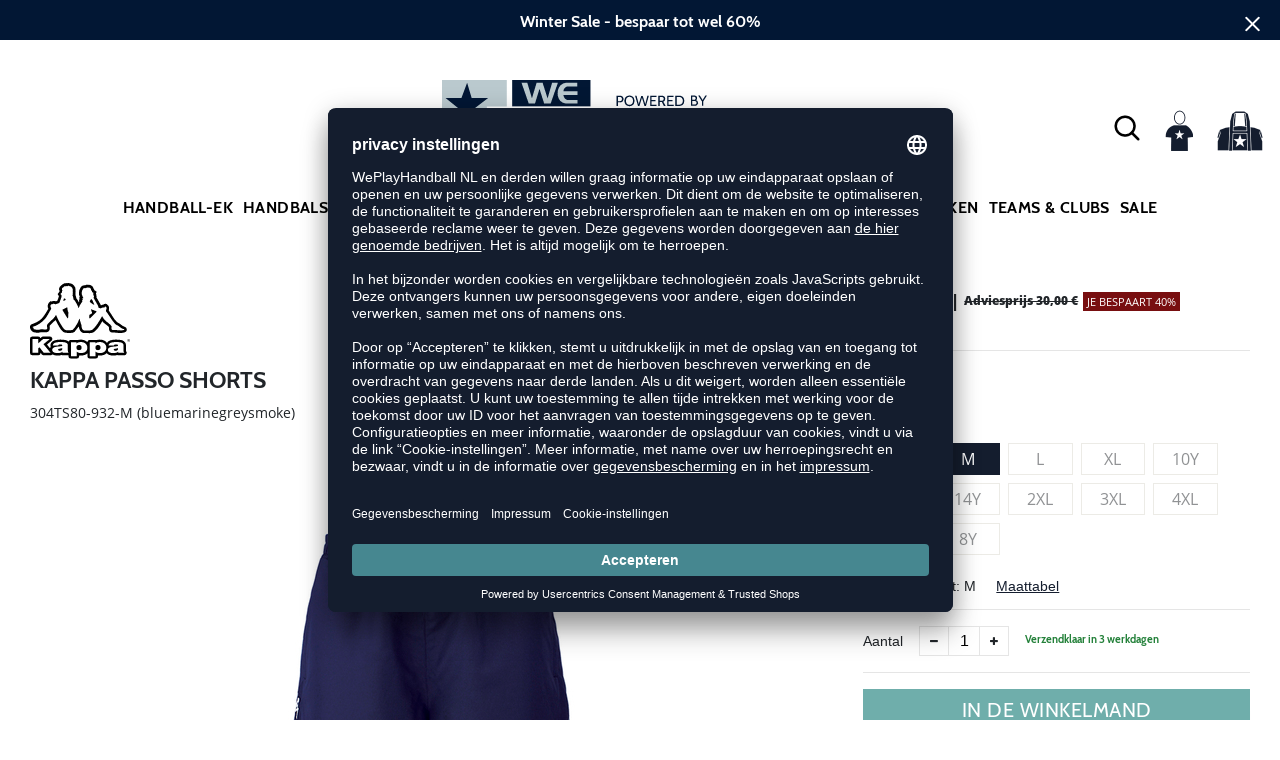

--- FILE ---
content_type: text/html; charset=UTF-8
request_url: https://www.weplayhandball.nl/passo-shorts-KA304TS80.html
body_size: 17001
content:
<!DOCTYPE html>
<html lang="nl">
    <head>
        <meta charset="UTF-8" />
        <meta name="csrf-token" id="_meta_csrf-token" content="jrnx70fOVOjvojGq5a0baTfnDDixqfi2lEpPH4iy" />
        <meta name="viewport" content="width=device-width,initial-scale=1.0" />
        <meta name="google-site-verification" content="c1G_FEUNVe-BmMvQijJ51K2PY_HCeaQCqvsceZF3U4g" />
        <title>Passo Shorts blau Kappa 304TS80-932-M - weplayhandball.nl</title>
        <meta name="description" content="Kappa PASSO SHORTS in blau bei weplayhandball.nl bestellen ✓Rechnungskauf ✓Geld-zurück-Garantie ✓schnelle Lieferung">
                        <meta data-privacy-proxy-server="https://privacy-proxy-server.usercentrics.eu">
        <link rel="shortcut icon" href="https://www.weplayhandball.nl/img/nlwh/favicon/favicon.ico" type="image/x-icon" />
        <link rel="icon" href="https://www.weplayhandball.nl/img/nlwh/favicon/favicon.ico" type="image/x-icon" />
        <link rel="apple-touch-icon" href="https://www.weplayhandball.nl/img/nlwh/favicon/apple-touch-icon.png">

        <link href="https://www.weplayhandball.nl/css/bootstrap/bootstrap.min.css" rel="stylesheet" type="text/css" />
        <link href="https://www.weplayhandball.nl/css/font-awesome.min.css" rel="stylesheet" type="text/css" />


        <link href="https://www.weplayhandball.nl/css/hint.css/hint.css" rel="stylesheet" type="text/css" />
        <link href="https://www.weplayhandball.nl/css/app.css?build=56718" rel="stylesheet" type="text/css" />

                    <script type="text/plain" data-usercentrics="BloomReach">
                !function(e,n,t,i,r,o){function s(e){if("number"!=typeof e)return e;var n=new Date;return new Date(n.getTime()+1e3*e)}var a=4e3,c="xnpe_async_hide";function p(e){return e.reduce((function(e,n){return e[n]=function(){e._.push([n.toString(),arguments])},e}),{_:[]})}function m(e,n,t){var i=t.createElement(n);i.src=e;var r=t.getElementsByTagName(n)[0];return r.parentNode.insertBefore(i,r),i}function u(e){return"[object Date]"===Object.prototype.toString.call(e)}o.target=o.target||"https://api.exponea.com",o.file_path=o.file_path||o.target+"/js/exponea.min.js",r[n]=p(["anonymize","initialize","identify","getSegments","update","track","trackLink","trackEnhancedEcommerce","getHtml","showHtml","showBanner","showWebLayer","ping","getAbTest","loadDependency","getRecommendation","reloadWebLayers","_preInitialize","_initializeConfig"]),r[n].notifications=p(["isAvailable","isSubscribed","subscribe","unsubscribe"]),r[n].segments=p(["subscribe"]),r[n]["snippetVersion"]="v2.7.0",function(e,n,t){e[n]["_"+t]={},e[n]["_"+t].nowFn=Date.now,e[n]["_"+t].snippetStartTime=e[n]["_"+t].nowFn()}(r,n,"performance"),function(e,n,t,i,r,o){e[r]={sdk:e[i],sdkObjectName:i,skipExperiments:!!t.new_experiments,sign:t.token+"/"+(o.exec(n.cookie)||["","new"])[1],path:t.target}}(r,e,o,n,i,RegExp("__exponea_etc__"+"=([\\w-]+)")),function(e,n,t){m(e.file_path,n,t)}(o,t,e),function(e,n,t,i,r,o,p){if(e.new_experiments){!0===e.new_experiments&&(e.new_experiments={});var l,f=e.new_experiments.hide_class||c,_=e.new_experiments.timeout||a,g=encodeURIComponent(o.location.href.split("#")[0]);e.cookies&&e.cookies.expires&&("number"==typeof e.cookies.expires||u(e.cookies.expires)?l=s(e.cookies.expires):e.cookies.expires.tracking&&("number"==typeof e.cookies.expires.tracking||u(e.cookies.expires.tracking))&&(l=s(e.cookies.expires.tracking))),l&&l<new Date&&(l=void 0);var d=e.target+"/webxp/"+n+"/"+o[t].sign+"/modifications.min.js?http-referer="+g+"&timeout="+_+"ms"+(l?"&cookie-expires="+Math.floor(l.getTime()/1e3):"");"sync"===e.new_experiments.mode&&o.localStorage.getItem("__exponea__sync_modifications__")?function(e,n,t,i,r){t[r][n]="<"+n+' src="'+e+'"></'+n+">",i.writeln(t[r][n]),i.writeln("<"+n+">!"+r+".init && document.writeln("+r+"."+n+'.replace("/'+n+'/", "/'+n+'-async/").replace("><", " async><"))</'+n+">")}(d,n,o,p,t):function(e,n,t,i,r,o,s,a){o.documentElement.classList.add(e);var c=m(t,i,o);function p(){r[a].init||m(t.replace("/"+i+"/","/"+i+"-async/"),i,o)}function u(){o.documentElement.classList.remove(e)}c.onload=p,c.onerror=p,r.setTimeout(u,n),r[s]._revealPage=u}(f,_,d,n,o,p,r,t)}}(o,t,i,0,n,r,e),function(e,n,t){var i;e[n]._initializeConfig(t),(null===(i=t.experimental)||void 0===i?void 0:i.non_personalized_weblayers)&&e[n]._preInitialize(t),e[n].start=function(i){i&&Object.keys(i).forEach((function(e){return t[e]=i[e]})),e[n].initialize(t)}}(r,n,o)}(document,"exponea","script","webxpClient",window,{
                    target: "https://api.exponea.com",
                    token: "5974ae60-09ca-11ee-923c-023f39d9bb9c",
            experimental: {
                non_personalized_weblayers: true
            },
            // replace with current customer ID or leave commented out for an anonymous customer
            // customer: window.currentUserId,
            track: {
                visits: true,
            },
        });
        exponea.start();
        console.log('BLOOMREACH started');
            </script>
                <script id="usercentrics-cmp" data-settings-id="c9i4W95Qf" data-language="nl" src="https://app.usercentrics.eu/browser-ui/latest/loader.js" async> </script>
        <!-- Google Consent Update -->
        <script type="text/javascript">
        window.dataLayer = window.dataLayer || [];function gtag() {dataLayer.push(arguments);}
        gtag("consent", "default", {ad_user_data: "denied",ad_personalization: "denied",ad_storage: "denied",analytics_storage: "denied",wait_for_update: 2000 });
        gtag("set", "ads_data_redaction", true);
        </script>
        <!-- Google Tag Manager -->
        <script>(function(w,d,s,l,i){w[l]=w[l]||[];w[l].push({'gtm.start':
        new Date().getTime(),event:'gtm.js'});var f=d.getElementsByTagName(s)[0],
        j=d.createElement(s),dl=l!='dataLayer'?'&l='+l:'';j.async=true;j.src=
        'https://www.googletagmanager.com/gtm.js?id='+i+dl;f.parentNode.insertBefore(j,f);
        })(window,document,'script','dataLayer','GTM-PBKVNDX');</script>
        <!-- End Google Tag Manager -->
        </script>


        <meta property="og:title" content="Passo Shorts blau Kappa 304TS80-932-M - weplayhandball.nl">
<meta property="og:description" content="Kappa PASSO SHORTS in blau bei weplayhandball.nl bestellen ✓Rechnungskauf ✓Geld-zurück-Garantie ✓schnelle Lieferung">

  <meta property="og:type" content="product" />
  <meta property="og:image" content="//cdn.weplayhandball.nl/list/KA304TS80-932.jpg" />
  <meta property="og:url" content="https://www.weplayhandball.nl/passo-shorts-KA304TS80.html" />
        
                    <link rel="canonical" href="https://www.weplayhandball.nl/passo-shorts-KA304TS80.html" />
                


        
        <script type="text/javascript">
            var ZsInstant = {
                fbUrl: 'https://www.weplayhandball.nl/img/placeholder.png',
                fbUrlSmall: 'https://www.weplayhandball.nl/img/mini_placeholder.png',
                handleImgFallback: function(imgElmt, small) {
                    var url = small ? ZsInstant.fbUrlSmall : ZsInstant.fbUrl
                    if ( imgElmt.src.indexOf(url) === -1 )
                        imgElmt.src = url;
                },
                onZeyStoresReady: []
            };
        </script>
                        
    </head>
    <body data-url-format="WP"   data-view="ProductDetails">
      <!-- Google Tag Manager (noscript) -->
      <noscript><iframe src="https://www.googletagmanager.com/ns.html?id=GTM-PBKVNDX"
      height="0" width="0" style="display:none;visibility:hidden"></iframe></noscript>
      <!-- End Google Tag Manager (noscript) -->
        <header data-ship-id="NLWH" role="banner">
<div id="actionbanner" style="background-color: #021734" data-id="wintersale">
        <div class="inner">
          <span id="actionbanner_close">
            <svg xmlns="http://www.w3.org/2000/svg" width="15" height="15" viewBox="0 0 15.56 15.56" fill="none" stroke="#fff" stroke-miterlimit="10" stroke-width="2px"><line class="cls-1" x1="0.71" y1="0.71" x2="14.85" y2="14.85"/><line class="cls-1" x1="0.71" y1="14.85" x2="14.85" y2="0.71"/></svg>
          </span>
            <a href="/Sale">Winter Sale - bespaar tot wel 60%</a>
        </div>
        </div>
      <div class="container">
    <div class="row flex-nowrap justify-content-sm-center justify-content-between align-items-center" id="header-main">
              <div class="col-2 col-sm-4 col-md-4 col-lg-4">
              <div class="headmeta__mobiletoggle" data-toggleMobileNav >
              <button class="cross btn btn-default" role="button" aria-label="Close Menue">
                  <svg xmlns="http://www.w3.org/2000/svg" width="20" height="20" viewBox="0 0 15.56 15.56" fill="none" stroke="#000" stroke-miterlimit="10" stroke-width="2px">
                  <line class="cls-1" x1="0.71" y1="0.71" x2="14.85" y2="14.85"></line>
                  <line class="cls-1" x1="0.71" y1="14.85" x2="14.85" y2="0.71"></line>
                  </svg>
                </button>
                <button class="burger btn btn-default" role="button" aria-label="Open Menue">
                  <svg xmlns="http://www.w3.org/2000/svg" width="30" height="30" viewBox="0 0 20 12"  fill="none" stroke="#000" stroke-miterlimit="10" stroke-width="2px">
                  <line class="cls-1" y1="11" x2="20" y2="11"/></line>
                  <line class="cls-1" y1="6" x2="20" y2="6"/></line>
                  <line class="cls-1" y1="1" x2="20" y2="1"/></line>
                  </svg>
                </button>
              </div>
              </div>
              <div class="col-6 col-sm-4 col-md-4 col-lg-4 text-center"><a class="logo" href="https://www.weplayhandball.nl" title="Homepage">
              <img src="https://www.weplayhandball.nl/img/nlwh/logo.svg" alt="Weplayhandball logo"/></a>
              </div>
              <div class="col-4 col-sm-4 col-md-4 col-lg-4 d-flex align-items-center justify-content-end">
              <button class="gbl_search_open btn btn-default" type="submit" aria-label="Search">
                  <svg xmlns="http://www.w3.org/2000/svg" width="30" height="30" viewBox="0 0 24 24" fill="none" stroke="#000" stroke-width="2" stroke-linecap="round" stroke-linejoin="round"><circle cx="10.5" cy="10.5" r="7.5"></circle><line x1="21" y1="21" x2="15.8" y2="15.8"></line></svg>
              </button>
              <div class="user" data-jshover data-jshover-click>
                  <img src="https://www.weplayhandball.nl/img/user.png" alt="" class="shop-icons" data-jshover-leave="" data-jshover-click />
                                                                <div class="loginpop hovup " data-jshover-leave data-jshover-click>
                          <span class="list__head">  Aanmelden</span>
                          <form method="POST" action="https://www.weplayhandball.nl/login" accept-charset="UTF-8"><input name="_token" type="hidden" value="jrnx70fOVOjvojGq5a0baTfnDDixqfi2lEpPH4iy"><div class="form-group "><label for="email" class="control-label">E-mailadres</label><input class="form-control" name="email" type="text" value="" id="email"></div><div class="form-group "><label for="password" class="control-label">Wachtwoord</label><input class="form-control" name="password" type="password" value="" id="password"></div><a class="btn-link" href="https://www.weplayhandball.nl/resetpwd">Wachtwoord vergeten?</a><button  class="btn-block btn btn-primary" type="submit"><i class="fa fa-sign-in " ></i> Aanmelden</button></form>
                        <a class="info" href="https://www.weplayhandball.nl/account" title="Nog geen klant?">Nog geen klant? Hier registreren...</a>
                      </div>
                                      </div> <div class="cart-content">
                  <div data-ajaxid="cartpreview" class="cart display-inline-block" data-jshover data-jshover-click> <div class="text-left cart-inner">

  <img src="https://www.weplayhandball.nl/img/cart.png" alt="" class="shop-icons hovup__click" data-jshover-leave="" data-jshover-click>
  </div>
</div>
                  </div>
              </div>
            </div>
      <div class="gblsearch-container" id="gblscon">
                      <div class="container" data-gblsearch>
              <div class="gblsearch headmeta__search d-flex">
                <button class="gbl_search_button btn btn-default" type="submit" role="button" aria-label="Zoeken">
                    <svg xmlns="http://www.w3.org/2000/svg" width="30" height="30" viewBox="0 0 24 24" fill="none" stroke="#000" stroke-width="2" stroke-linecap="round" stroke-linejoin="round"><circle cx="10.5" cy="10.5" r="7.5"></circle><line x1="21" y1="21" x2="15.8" y2="15.8"></line></svg>
                </button>
                <input class="gbl_search_box form-control" id="search-input" name="query" role="search" aria-label="Zoekterm invoeren"/>
                <button class="gbl_search_close btn btn-default" role="button" aria-label="Suche schließen">
                  <svg xmlns="http://www.w3.org/2000/svg" width="20" height="20" viewBox="0 0 15.56 15.56" fill="none" stroke="#000" stroke-miterlimit="10" stroke-width="2px"><line class="cls-1" x1="0.71" y1="0.71" x2="14.85" y2="14.85"/><line class="cls-1" x1="0.71" y1="14.85" x2="14.85" y2="0.71"/></svg>
                </button>
              </div>
                <div style="position: relative">
                  <div class="gblsearch__result">
                  </div>
                </div>
            </div>
                </div>
  </div>
<div class="container">
<nav class="navbar main" role="navigation" aria-label="Navigation desktop">
    <div class="navmenu navmenu--desktop mx-auto">
      <div class="menu-close">
        <b class="display-inline-block">Menu</b>
        <button type="button" class="close pull-right" role="button" aria-label="Close navigation"><span aria-hidden="true" data-toggleMobileNav >&times;</span></button>
      </div>
      <ul class="menu menu0"><li class="menu__item menu__item0"><div class="menu__title menu__title0"><a class="menu__link menu__link0"  data-cat="EK-Handbal" href="https://www.weplayhandball.nl/EK-Handbal">Handball-EK</a><i class="fa fa-angle-right menu__toggle" aria-hidden="true"></i></div><div class="drop_menu"><div class="d-flex justify-content-between"><div class="col"><ul class="menu menu1"><li class="menu__item menu__item1"><div class="menu__title menu__title1 menu__title--noChildren"><a class="menu__link menu__link1"  data-cat="EK/Handbalschoenen" href="https://www.weplayhandball.nl/EK/Handbalschoenen">Schoenen van de sterren</a></div></li><li class="menu__item menu__item1"><div class="menu__title menu__title1 menu__title--noChildren"><a class="menu__link menu__link1"  data-cat="EK/Kleeding" href="https://www.weplayhandball.nl/EK/Kleeding">EK Shirts</a></div></li><li class="menu__item menu__item1"><div class="menu__title menu__title1 menu__title--noChildren"><a class="menu__link menu__link1"  data-cat="EK/Handballen" href="https://www.weplayhandball.nl/EK/Handballen">EK Ballen</a></div></li><li class="menu__item menu__item1"><div class="menu__title menu__title1 menu__title--noChildren"><a class="menu__link menu__link1"  data-cat="Sale" href="https://www.weplayhandball.nl/Sale">EK Sale</a></div></li></ul></div></div><!--{{--handball-ek--}}--></div></li><li class="menu__item menu__item0"><div class="menu__title menu__title0"><a class="menu__link menu__link0"  data-cat="Schoenen/Handbalschoenen" href="https://www.weplayhandball.nl/Schoenen/Handbalschoenen">Handbalschoenen</a><i class="fa fa-angle-right menu__toggle" aria-hidden="true"></i></div><div class="drop_menu"><div class="d-flex justify-content-between"><div class="col"><ul class="menu menu1"><li class="menu__item menu__item1"><div class="menu__title menu__title1 menu__title--noChildren"><a class="menu__link menu__link1"  data-cat="Schoenen/Handbalschoenen?new=1" href="https://www.weplayhandball.nl/Schoenen/Handbalschoenen?new=1">Nieuw</a></div></li><li class="menu__item menu__item1"><div class="menu__title menu__title1"><div class="menu__link menu__link1"><span>Merken</span></div><i class="fa fa-angle-right menu__toggle" aria-hidden="true"></i></div><ul class="menu menu2"><li class="menu__item menu__item2"><div class="menu__title menu__title2 menu__title--noChildren"><a class="menu__link menu__link2"  data-cat="Schoenen/Handbalschoenen"  data-brand="Adidas" href="https://www.weplayhandball.nl/Adidas/Schoenen/Handbalschoenen">adidas</a></div></li><li class="menu__item menu__item2"><div class="menu__title menu__title2 menu__title--noChildren"><a class="menu__link menu__link2"  data-cat="Schoenen/Handbalschoenen"  data-brand="Asics" href="https://www.weplayhandball.nl/Asics/Schoenen/Handbalschoenen">Asics</a></div></li><li class="menu__item menu__item2"><div class="menu__title menu__title2 menu__title--noChildren"><a class="menu__link menu__link2"  data-cat="Schoenen/Handbalschoenen"  data-brand="hummel" href="https://www.weplayhandball.nl/hummel/Schoenen/Handbalschoenen">hummel</a></div></li><li class="menu__item menu__item2"><div class="menu__title menu__title2 menu__title--noChildren"><a class="menu__link menu__link2"  data-cat="Schoenen/Handbalschoenen"  data-brand="Kempa" href="https://www.weplayhandball.nl/Kempa/Schoenen/Handbalschoenen">Kempa</a></div></li><li class="menu__item menu__item2"><div class="menu__title menu__title2 menu__title--noChildren"><a class="menu__link menu__link2"  data-cat="Schoenen/Handbalschoenen"  data-brand="Mizuno" href="https://www.weplayhandball.nl/Mizuno/Schoenen/Handbalschoenen">Mizuno</a></div></li><li class="menu__item menu__item2"><div class="menu__title menu__title2 menu__title--noChildren"><a class="menu__link menu__link2"  data-cat="Schoenen/Handbalschoenen"  data-brand="Nike" href="https://www.weplayhandball.nl/Nike/Schoenen/Handbalschoenen">Nike</a></div></li><li class="menu__item menu__item2"><div class="menu__title menu__title2 menu__title--noChildren"><a class="menu__link menu__link2"  data-cat="Schoenen/Handbalschoenen"  data-brand="Puma" href="https://www.weplayhandball.nl/Puma/Schoenen/Handbalschoenen">Puma</a></div></li><li class="menu__item menu__item2"><div class="menu__title menu__title2 menu__title--noChildren"><a class="menu__link menu__link2"  data-cat="Schoenen/Handbalschoenen"  data-brand="Salming" href="https://www.weplayhandball.nl/Salming/Schoenen/Handbalschoenen">Salming</a></div></li></ul></li></ul></div><div class="col"><ul class="menu menu1"><li class="menu__item menu__item1"><div class="menu__title menu__title1"><div class="menu__link menu__link1"><span>Geslacht</span></div><i class="fa fa-angle-right menu__toggle" aria-hidden="true"></i></div><ul class="menu menu2"><li class="menu__item menu__item2"><div class="menu__title menu__title2 menu__title--noChildren"><a class="menu__link menu__link2"  data-cat="Schoenen/Handbalschoenen/dames" href="https://www.weplayhandball.nl/Schoenen/Handbalschoenen/dames">Dames</a></div></li><li class="menu__item menu__item2"><div class="menu__title menu__title2 menu__title--noChildren"><a class="menu__link menu__link2"  data-cat="Schoenen/Handbalschoenen/heren" href="https://www.weplayhandball.nl/Schoenen/Handbalschoenen/heren">Heren</a></div></li><li class="menu__item menu__item2"><div class="menu__title menu__title2 menu__title--noChildren"><a class="menu__link menu__link2"  data-cat="Schoenen/Handbalschoenen/kinderen" href="https://www.weplayhandball.nl/Schoenen/Handbalschoenen/kinderen">Kinderen</a></div></li></ul></li><li class="menu__item menu__item1"><div class="menu__title menu__title1"><div class="menu__link menu__link1"><span>Breedte schoen</span></div><i class="fa fa-angle-right menu__toggle" aria-hidden="true"></i></div><ul class="menu menu2"><li class="menu__item menu__item2"><div class="menu__title menu__title2 menu__title--noChildren"><a class="menu__link menu__link2"  data-cat="Schoenen/Handbalschoenen-Smal" href="https://www.weplayhandball.nl/Schoenen/Handbalschoenen-Smal">Smal</a></div></li><li class="menu__item menu__item2"><div class="menu__title menu__title2 menu__title--noChildren"><a class="menu__link menu__link2"  data-cat="Schoenen/Handbalschoenen-Normaal" href="https://www.weplayhandball.nl/Schoenen/Handbalschoenen-Normaal">Normaal</a></div></li><li class="menu__item menu__item2"><div class="menu__title menu__title2 menu__title--noChildren"><a class="menu__link menu__link2"  data-cat="Schoenen/Handbalschoenen-Breed" href="https://www.weplayhandball.nl/Schoenen/Handbalschoenen-Breed">Breed</a></div></li></ul></li></ul></div><div class="col"><ul class="menu menu1"><li class="menu__item menu__item1"><div class="menu__title menu__title1"><div class="menu__link menu__link1"><span>Positie</span></div><i class="fa fa-angle-right menu__toggle" aria-hidden="true"></i></div><ul class="menu menu2"><li class="menu__item menu__item2"><div class="menu__title menu__title2 menu__title--noChildren"><a class="menu__link menu__link2"  data-cat="Schoenen/Handbalschoenen-Hoekspeler" href="https://www.weplayhandball.nl/Schoenen/Handbalschoenen-Hoekspeler">Hoek</a></div></li><li class="menu__item menu__item2"><div class="menu__title menu__title2 menu__title--noChildren"><a class="menu__link menu__link2"  data-cat="Schoenen/Handbalschoenen-Opbouw-Rechts-Links" href="https://www.weplayhandball.nl/Schoenen/Handbalschoenen-Opbouw-Rechts-Links">Opbouw</a></div></li><li class="menu__item menu__item2"><div class="menu__title menu__title2 menu__title--noChildren"><a class="menu__link menu__link2"  data-cat="Schoenen/Handbalschoenen-Middenopbouw" href="https://www.weplayhandball.nl/Schoenen/Handbalschoenen-Middenopbouw">Middenopbouw</a></div></li><li class="menu__item menu__item2"><div class="menu__title menu__title2 menu__title--noChildren"><a class="menu__link menu__link2"  data-cat="Schoenen/Handbalschoenen-Cirkelpositie" href="https://www.weplayhandball.nl/Schoenen/Handbalschoenen-Cirkelpositie">Cirkel</a></div></li><li class="menu__item menu__item2"><div class="menu__title menu__title2 menu__title--noChildren"><a class="menu__link menu__link2"  data-cat="Schoenen/Handbalschoenen-Keeper" href="https://www.weplayhandball.nl/Schoenen/Handbalschoenen-Keeper">Keeper</a></div></li></ul></li></ul></div><div class="col"><ul class="menu menu1"><li class="menu__item menu__item1"><div class="menu__title menu__title1"><div class="menu__link menu__link1"><span>Overige schoenen</span></div><i class="fa fa-angle-right menu__toggle" aria-hidden="true"></i></div><ul class="menu menu2"><li class="menu__item menu__item2"><div class="menu__title menu__title2 menu__title--noChildren"><a class="menu__link menu__link2"  data-cat="Schoenen/Basketbalschoenen" href="https://www.weplayhandball.nl/Schoenen/Basketbalschoenen">Basketbalschoenen</a></div></li><li class="menu__item menu__item2"><div class="menu__title menu__title2 menu__title--noChildren"><a class="menu__link menu__link2"  data-cat="Schoenen/Sneakers" href="https://www.weplayhandball.nl/Schoenen/Sneakers">Sneakers</a></div></li><li class="menu__item menu__item2"><div class="menu__title menu__title2 menu__title--noChildren"><a class="menu__link menu__link2"  data-cat="Schoenen/Fitnessschoenen" href="https://www.weplayhandball.nl/Schoenen/Fitnessschoenen">Fitnessschoenen</a></div></li><li class="menu__item menu__item2"><div class="menu__title menu__title2 menu__title--noChildren"><a class="menu__link menu__link2"  data-cat="Schoenen/Loopschoenen" href="https://www.weplayhandball.nl/Schoenen/Loopschoenen">Loopschoenen</a></div></li><li class="menu__item menu__item2"><div class="menu__title menu__title2 menu__title--noChildren"><a class="menu__link menu__link2"  data-cat="Schoenen/Badslippers" href="https://www.weplayhandball.nl/Schoenen/Badslippers">Badslippers</a></div></li><li class="menu__item menu__item2"><div class="menu__title menu__title2 menu__title--noChildren"><a class="menu__link menu__link2"  data-cat="Schoenen/Schoenaccessoires" href="https://www.weplayhandball.nl/Schoenen/Schoenaccessoires">Schoenaccessoires</a></div></li></ul></li></ul></div><div class="col"><ul class="menu menu1"><li class="menu__item menu__item1"><div class="menu__title menu__title1"><div class="menu__link menu__link1"><span>Collectie</span></div><i class="fa fa-angle-right menu__toggle" aria-hidden="true"></i></div><ul class="menu menu2"><li class="menu__item menu__item2"><div class="menu__title menu__title2 menu__title--noChildren"><a class="menu__link menu__link2"  data-cat="Collectie/Counterblast"  data-brand="Adidas" href="https://www.weplayhandball.nl/Adidas/Collectie/Counterblast">adidas Counterblast</a></div></li><li class="menu__item menu__item2"><div class="menu__title menu__title2 menu__title--noChildren"><a class="menu__link menu__link2"  data-cat="Collectie/Crazyflight"  data-brand="Adidas" href="https://www.weplayhandball.nl/Adidas/Collectie/Crazyflight">adidas Crazyflight</a></div></li><li class="menu__item menu__item2"><div class="menu__title menu__title2 menu__title--noChildren"><a class="menu__link menu__link2"  data-cat="Collectie/Fastcourt"  data-brand="Adidas" href="https://www.weplayhandball.nl/Adidas/Collectie/Fastcourt">adidas Fastcourt</a></div></li><li class="menu__item menu__item2"><div class="menu__title menu__title2 menu__title--noChildren"><a class="menu__link menu__link2"  data-cat="Collectie/Handball-Spezial"  data-brand="Adidas" href="https://www.weplayhandball.nl/Adidas/Collectie/Handball-Spezial">adidas HB Spezial</a></div></li><li class="menu__item menu__item2"><div class="menu__title menu__title2 menu__title--noChildren"><a class="menu__link menu__link2"  data-cat="Collectie/Stabil-X"  data-brand="Adidas" href="https://www.weplayhandball.nl/Adidas/Collectie/Stabil-X">adidas Stabil Next Gen</a></div></li><li class="menu__item menu__item2"><div class="menu__title menu__title2 menu__title--noChildren"><a class="menu__link menu__link2"  data-cat="Collectie/Gel-Netburner"  data-brand="Asics" href="https://www.weplayhandball.nl/Asics/Collectie/Gel-Netburner">Asics Netburner</a></div></li><li class="menu__item menu__item2"><div class="menu__title menu__title2 menu__title--noChildren"><a class="menu__link menu__link2"  data-cat="Collectie/Powerbreak"  data-brand="Asics" href="https://www.weplayhandball.nl/Asics/Collectie/Powerbreak">Asics Powerbreak</a></div></li><li class="menu__item menu__item2"><div class="menu__title menu__title2 menu__title--noChildren"><a class="menu__link menu__link2"  data-cat="Collectie/Sky-Elite"  data-brand="Asics" href="https://www.weplayhandball.nl/Asics/Collectie/Sky-Elite">Asics Sky Elite</a></div></li><li class="menu__item menu__item2"><div class="menu__title menu__title2 menu__title--noChildren"><a class="menu__link menu__link2"  data-cat="Collectie/Wave-Mirage"  data-brand="Mizuno" href="https://www.weplayhandball.nl/Mizuno/Collectie/Wave-Mirage">Mizuno Wave Mirage</a></div></li><li class="menu__item menu__item2"><div class="menu__title menu__title2 menu__title--noChildren"><a class="menu__link menu__link2"  data-cat="Collectie/Wave-Stealth"  data-brand="Mizuno" href="https://www.weplayhandball.nl/Mizuno/Collectie/Wave-Stealth">Mizuno Wave Stealth</a></div></li><li class="menu__item menu__item2"><div class="menu__title menu__title2 menu__title--noChildren"><a class="menu__link menu__link2"  data-cat="Collectie/Viper"  data-brand="Salming" href="https://www.weplayhandball.nl/Salming/Collectie/Viper">Salming Viper</a></div></li><li class="menu__item menu__item2"><div class="menu__title menu__title2 menu__title--noChildren"><a class="menu__link menu__link2"  data-cat="Collectie/Hawk"  data-brand="Salming" href="https://www.weplayhandball.nl/Salming/Collectie/Hawk">Salming Hawk</a></div></li><li class="menu__item menu__item2"><div class="menu__title menu__title2 menu__title--noChildren"><a class="menu__link menu__link2"  data-cat="Collectie/Accelerate"  data-brand="Puma" href="https://www.weplayhandball.nl/Puma/Collectie/Accelerate">Puma Accelerate</a></div></li><li class="menu__item menu__item2"><div class="menu__title menu__title2 menu__title--noChildren"><a class="menu__link menu__link2"  data-cat="Collectie/Eliminate"  data-brand="Puma" href="https://www.weplayhandball.nl/Puma/Collectie/Eliminate">Puma Eliminate</a></div></li><li class="menu__item menu__item2"><div class="menu__title menu__title2 menu__title--noChildren"><a class="menu__link menu__link2"  data-cat="Collectie/Attack"  data-brand="Kempa" href="https://www.weplayhandball.nl/Kempa/Collectie/Attack">Kempa Attack</a></div></li><li class="menu__item menu__item2"><div class="menu__title menu__title2 menu__title--noChildren"><a class="menu__link menu__link2"  data-cat="Collectie/Kourtfly"  data-brand="Kempa" href="https://www.weplayhandball.nl/Kempa/Collectie/Kourtfly">Kempa Kourtfly</a></div></li><li class="menu__item menu__item2"><div class="menu__title menu__title2 menu__title--noChildren"><a class="menu__link menu__link2"  data-cat="Collectie/Wing"  data-brand="Kempa" href="https://www.weplayhandball.nl/Kempa/Collectie/Wing">Kempa Wing</a></div></li><li class="menu__item menu__item2"><div class="menu__title menu__title2 menu__title--noChildren"><a class="menu__link menu__link2"  data-cat="Collectie/Algiz"  data-brand="hummel" href="https://www.weplayhandball.nl/hummel/Collectie/Algiz">hummel Algiz</a></div></li><li class="menu__item menu__item2"><div class="menu__title menu__title2 menu__title--noChildren"><a class="menu__link menu__link2"  data-cat="Collectie/Dagaz"  data-brand="hummel" href="https://www.weplayhandball.nl/hummel/Collectie/Dagaz">hummel Dagaz</a></div></li></ul></li></ul></div></div><!--{{--handbalschoenen--}}--></div></li><li class="menu__item menu__item0"><div class="menu__title menu__title0"><a class="menu__link menu__link0"  data-cat="Kleding" href="https://www.weplayhandball.nl/Kleding">Kleding</a><i class="fa fa-angle-right menu__toggle" aria-hidden="true"></i></div><div class="drop_menu"><div class="d-flex justify-content-between"><div class="col"><ul class="menu menu1"><li class="menu__item menu__item1"><div class="menu__title menu__title1 menu__title--noChildren"><a class="menu__link menu__link1"  data-cat="Kleding?new=1" href="https://www.weplayhandball.nl/Kleding?new=1">Nieuw</a></div></li><li class="menu__item menu__item1"><div class="menu__title menu__title1"><a class="menu__link menu__link1"  data-cat="Kleding/Shirts" href="https://www.weplayhandball.nl/Kleding/Shirts">Shirts</a><i class="fa fa-angle-right menu__toggle" aria-hidden="true"></i></div><ul class="menu menu2"><li class="menu__item menu__item2"><div class="menu__title menu__title2 menu__title--noChildren"><a class="menu__link menu__link2"  data-cat="Kleding/Shirts"  data-brand="Adidas" href="https://www.weplayhandball.nl/Adidas/Kleding/Shirts">adidas Shirts</a></div></li><li class="menu__item menu__item2"><div class="menu__title menu__title2 menu__title--noChildren"><a class="menu__link menu__link2"  data-cat="Kleding/Shirts"  data-brand="Craft" href="https://www.weplayhandball.nl/Craft/Kleding/Shirts">Craft Shirts</a></div></li><li class="menu__item menu__item2"><div class="menu__title menu__title2 menu__title--noChildren"><a class="menu__link menu__link2"  data-cat="Kleding/Shirts"  data-brand="Erima" href="https://www.weplayhandball.nl/Erima/Kleding/Shirts">Erima Shirts</a></div></li><li class="menu__item menu__item2"><div class="menu__title menu__title2 menu__title--noChildren"><a class="menu__link menu__link2"  data-cat="Kleding/Shirts"  data-brand="Errea" href="https://www.weplayhandball.nl/Errea/Kleding/Shirts">Errea Shirts</a></div></li><li class="menu__item menu__item2"><div class="menu__title menu__title2 menu__title--noChildren"><a class="menu__link menu__link2"  data-cat="Kleding/Shirts"  data-brand="hummel" href="https://www.weplayhandball.nl/hummel/Kleding/Shirts">hummel Shirts</a></div></li><li class="menu__item menu__item2"><div class="menu__title menu__title2 menu__title--noChildren"><a class="menu__link menu__link2"  data-cat="Kleding/Shirts"  data-brand="Joma" href="https://www.weplayhandball.nl/Joma/Kleding/Shirts">Joma Shirts</a></div></li><li class="menu__item menu__item2"><div class="menu__title menu__title2 menu__title--noChildren"><a class="menu__link menu__link2"  data-cat="Kleding/Shirts"  data-brand="Kempa" href="https://www.weplayhandball.nl/Kempa/Kleding/Shirts">Kempa Shirts</a></div></li><li class="menu__item menu__item2"><div class="menu__title menu__title2 menu__title--noChildren"><a class="menu__link menu__link2"  data-cat="Kleding/Shirts"  data-brand="Nike" href="https://www.weplayhandball.nl/Nike/Kleding/Shirts">Nike Shirts</a></div></li><li class="menu__item menu__item2"><div class="menu__title menu__title2 menu__title--noChildren"><a class="menu__link menu__link2"  data-cat="Kleding/Shirts"  data-brand="Puma" href="https://www.weplayhandball.nl/Puma/Kleding/Shirts">Puma Shirts</a></div></li><li class="menu__item menu__item2"><div class="menu__title menu__title2 menu__title--noChildren"><a class="menu__link menu__link2"  data-cat="Kleding/Shirts"  data-brand="Select" href="https://www.weplayhandball.nl/Select/Kleding/Shirts">Select Shirts</a></div></li><li class="menu__item menu__item2"><div class="menu__title menu__title2 menu__title--noChildren"><a class="menu__link menu__link2"  data-cat="Kleding/Shirts"  data-brand="WePlay" href="https://www.weplayhandball.nl/WePlay/Kleding/Shirts">WePlay Shirts</a></div></li></ul></li></ul></div><div class="col"><ul class="menu menu1"><li class="menu__item menu__item1"><div class="menu__title menu__title1 menu__title--noChildren"><a class="menu__link menu__link1"  data-cat="Kleding/T-shirts" href="https://www.weplayhandball.nl/Kleding/T-shirts">T-shirts</a></div></li><li class="menu__item menu__item1"><div class="menu__title menu__title1 menu__title--noChildren"><a class="menu__link menu__link1"  data-cat="Kleding/Shorts" href="https://www.weplayhandball.nl/Kleding/Shorts">Shorts</a></div></li><li class="menu__item menu__item1"><div class="menu__title menu__title1 menu__title--noChildren"><a class="menu__link menu__link1"  data-cat="Kleding/Sweats-Hoodie" href="https://www.weplayhandball.nl/Kleding/Sweats-Hoodie">Sweats & Hoodies</a></div></li><li class="menu__item menu__item1"><div class="menu__title menu__title1 menu__title--noChildren"><a class="menu__link menu__link1"  data-cat="Kleding/Tanks-Tops" href="https://www.weplayhandball.nl/Kleding/Tanks-Tops">Tanks & Tops</a></div></li><li class="menu__item menu__item1"><div class="menu__title menu__title1 menu__title--noChildren"><a class="menu__link menu__link1"  data-cat="Kleding/Trainingspakken" href="https://www.weplayhandball.nl/Kleding/Trainingspakken">Trainingspakken</a></div></li><li class="menu__item menu__item1"><div class="menu__title menu__title1 menu__title--noChildren"><a class="menu__link menu__link1"  data-cat="Kleding/Jacks" href="https://www.weplayhandball.nl/Kleding/Jacks">Trainingsjacks</a></div></li><li class="menu__item menu__item1"><div class="menu__title menu__title1 menu__title--noChildren"><a class="menu__link menu__link1"  data-cat="Kleding/Broeken" href="https://www.weplayhandball.nl/Kleding/Broeken">Broeken</a></div></li><li class="menu__item menu__item1"><div class="menu__title menu__title1 menu__title--noChildren"><a class="menu__link menu__link1"  data-cat="Kleding/Sokken" href="https://www.weplayhandball.nl/Kleding/Sokken">Sokken</a></div></li><li class="menu__item menu__item1"><div class="menu__title menu__title1 menu__title--noChildren"><a class="menu__link menu__link1"  data-cat="Fashion/Overig/Ondergoed" href="https://www.weplayhandball.nl/Fashion/Overig/Ondergoed">Ondergoed</a></div></li></ul></div><div class="col"><ul class="menu menu1"><li class="menu__item menu__item1"><div class="menu__title menu__title1 menu__title--noChildren"><a class="menu__link menu__link1"  data-cat="Kleding/Beachhandbal" href="https://www.weplayhandball.nl/Kleding/Beachhandbal">Beachhandbal</a></div></li><li class="menu__item menu__item1"><div class="menu__title menu__title1 menu__title--noChildren"><a class="menu__link menu__link1"  data-cat="Kleding/Scheidsrechter" href="https://www.weplayhandball.nl/Kleding/Scheidsrechter">Scheidsrechter</a></div></li><li class="menu__item menu__item1"><div class="menu__title menu__title1 menu__title--noChildren"><a class="menu__link menu__link1"  data-cat="Kleding/Keepers" href="https://www.weplayhandball.nl/Kleding/Keepers">Keeper</a></div></li><li class="menu__item menu__item1"><div class="menu__title menu__title1 menu__title--noChildren"><a class="menu__link menu__link1"  data-cat="Kleding/Fitness" href="https://www.weplayhandball.nl/Kleding/Fitness">Fitness</a></div></li><li class="menu__item menu__item1"><div class="menu__title menu__title1"><a class="menu__link menu__link1"  data-cat="Kleding/Baselayer" href="https://www.weplayhandball.nl/Kleding/Baselayer">Baselayer</a><i class="fa fa-angle-right menu__toggle" aria-hidden="true"></i></div><ul class="menu menu2"><li class="menu__item menu__item2"><div class="menu__title menu__title2 menu__title--noChildren"><a class="menu__link menu__link2"  data-cat="Kleding/Baselayer/Shirts" href="https://www.weplayhandball.nl/Kleding/Baselayer/Shirts">Shirts</a></div></li><li class="menu__item menu__item2"><div class="menu__title menu__title2 menu__title--noChildren"><a class="menu__link menu__link2"  data-cat="Kleding/Baselayer/Shorts" href="https://www.weplayhandball.nl/Kleding/Baselayer/Shorts">Shorts</a></div></li><li class="menu__item menu__item2"><div class="menu__title menu__title2 menu__title--noChildren"><a class="menu__link menu__link2"  data-cat="Kleding/Compressie" href="https://www.weplayhandball.nl/Kleding/Compressie">Compressie</a></div></li></ul></li><li class="menu__item menu__item1"><div class="menu__title menu__title1"><a class="menu__link menu__link1"  data-cat="Kleding/Running" href="https://www.weplayhandball.nl/Kleding/Running">Running</a><i class="fa fa-angle-right menu__toggle" aria-hidden="true"></i></div><ul class="menu menu2"><li class="menu__item menu__item2"><div class="menu__title menu__title2 menu__title--noChildren"><a class="menu__link menu__link2"  data-cat="Kleding/Running/Shirts" href="https://www.weplayhandball.nl/Kleding/Running/Shirts">Loopshirts</a></div></li><li class="menu__item menu__item2"><div class="menu__title menu__title2 menu__title--noChildren"><a class="menu__link menu__link2"  data-cat="Kleding/Running/Broeken" href="https://www.weplayhandball.nl/Kleding/Running/Broeken">Loopbroeken</a></div></li><li class="menu__item menu__item2"><div class="menu__title menu__title2 menu__title--noChildren"><a class="menu__link menu__link2"  data-cat="Kleding/Running/Jacks" href="https://www.weplayhandball.nl/Kleding/Running/Jacks">Loopjacks</a></div></li><li class="menu__item menu__item2"><div class="menu__title menu__title2 menu__title--noChildren"><a class="menu__link menu__link2"  data-cat="Kleding/Running/Sokken" href="https://www.weplayhandball.nl/Kleding/Running/Sokken">Loopsokken</a></div></li><li class="menu__item menu__item2"><div class="menu__title menu__title2 menu__title--noChildren"><a class="menu__link menu__link2"  data-cat="Kleding/Running/Accessoires" href="https://www.weplayhandball.nl/Kleding/Running/Accessoires">Loopaccessoires</a></div></li></ul></li></ul></div><div class="col"><ul class="menu menu1"><li class="menu__item menu__item1"><div class="menu__title menu__title1"><div class="menu__link menu__link1"><span>Collectie</span></div><i class="fa fa-angle-right menu__toggle" aria-hidden="true"></i></div><ul class="menu menu2"><li class="menu__item menu__item2"><div class="menu__title menu__title2 menu__title--noChildren"><a class="menu__link menu__link2"  data-cat="Collectie/Lead"  data-brand="hummel" href="https://www.weplayhandball.nl/hummel/Collectie/Lead">hummel Lead</a></div></li><li class="menu__item menu__item2"><div class="menu__title menu__title2 menu__title--noChildren"><a class="menu__link menu__link2"  data-cat="Collectie/Authentic"  data-brand="hummel" href="https://www.weplayhandball.nl/hummel/Collectie/Authentic">hummel Authentic</a></div></li><li class="menu__item menu__item2"><div class="menu__title menu__title2 menu__title--noChildren"><a class="menu__link menu__link2"  data-cat="Collectie/Core"  data-brand="hummel" href="https://www.weplayhandball.nl/hummel/Collectie/Core">hummel Core XK</a></div></li><li class="menu__item menu__item2"><div class="menu__title menu__title2 menu__title--noChildren"><a class="menu__link menu__link2"  data-cat="Collectie/Promo"  data-brand="hummel" href="https://www.weplayhandball.nl/hummel/Collectie/Promo">hummel Promo</a></div></li><li class="menu__item menu__item2"><div class="menu__title menu__title2 menu__title--noChildren"><a class="menu__link menu__link2"  data-cat="Collectie/First-Seamless"  data-brand="hummel" href="https://www.weplayhandball.nl/hummel/Collectie/First-Seamless">hummel First Seamless</a></div></li><li class="menu__item menu__item2"><div class="menu__title menu__title2 menu__title--noChildren"><a class="menu__link menu__link2"  data-cat="Collectie/Go"  data-brand="hummel" href="https://www.weplayhandball.nl/hummel/Collectie/Go">hummel Go Cotton</a></div></li><li class="menu__item menu__item2"><div class="menu__title menu__title2 menu__title--noChildren"><a class="menu__link menu__link2"  data-cat="Collectie/Wave-26"  data-brand="Kempa" href="https://www.weplayhandball.nl/Kempa/Collectie/Wave-26">Kempa Wave 26</a></div></li><li class="menu__item menu__item2"><div class="menu__title menu__title2 menu__title--noChildren"><a class="menu__link menu__link2"  data-cat="Collectie/Ambition28"  data-brand="Kempa" href="https://www.weplayhandball.nl/Kempa/Collectie/Ambition28">Kempa Amibtion 28</a></div></li><li class="menu__item menu__item2"><div class="menu__title menu__title2 menu__title--noChildren"><a class="menu__link menu__link2"  data-cat="Collectie/stmnt"  data-brand="Kempa" href="https://www.weplayhandball.nl/Kempa/Collectie/stmnt">Kempa STMNT</a></div></li><li class="menu__item menu__item2"><div class="menu__title menu__title2 menu__title--noChildren"><a class="menu__link menu__link2"  data-cat="Collectie/Emotion"  data-brand="Kempa" href="https://www.weplayhandball.nl/Kempa/Collectie/Emotion">Kempa Emotion 2.0</a></div></li><li class="menu__item menu__item2"><div class="menu__title menu__title2 menu__title--noChildren"><a class="menu__link menu__link2"  data-cat="Collectie/Core"  data-brand="Kempa" href="https://www.weplayhandball.nl/Kempa/Collectie/Core">Kempa Core</a></div></li><li class="menu__item menu__item2"><div class="menu__title menu__title2 menu__title--noChildren"><a class="menu__link menu__link2"  data-cat="Collectie/Change"  data-brand="Erima" href="https://www.weplayhandball.nl/Erima/Collectie/Change">Change by Erima</a></div></li><li class="menu__item menu__item2"><div class="menu__title menu__title2 menu__title--noChildren"><a class="menu__link menu__link2"  data-cat="Collectie/Six-Wings"  data-brand="Erima" href="https://www.weplayhandball.nl/Erima/Collectie/Six-Wings">Erima Six Wings</a></div></li><li class="menu__item menu__item2"><div class="menu__title menu__title2 menu__title--noChildren"><a class="menu__link menu__link2"  data-cat="Collectie/Celebrate"  data-brand="Erima" href="https://www.weplayhandball.nl/Erima/Collectie/Celebrate">Erima Celebrate</a></div></li><li class="menu__item menu__item2"><div class="menu__title menu__title2 menu__title--noChildren"><a class="menu__link menu__link2"  data-cat="Collectie/CMPT"  data-brand="Erima" href="https://www.weplayhandball.nl/Erima/Collectie/CMPT">Erima CMPT</a></div></li><li class="menu__item menu__item2"><div class="menu__title menu__title2 menu__title--noChildren"><a class="menu__link menu__link2"  data-cat="Collectie/TeamFinal"  data-brand="Puma" href="https://www.weplayhandball.nl/Puma/Collectie/TeamFinal">Puma teamFINAL</a></div></li><li class="menu__item menu__item2"><div class="menu__title menu__title2 menu__title--noChildren"><a class="menu__link menu__link2"  data-cat="Collectie/Goal"  data-brand="Puma" href="https://www.weplayhandball.nl/Puma/Collectie/Goal">Puma teamGOAL</a></div></li><li class="menu__item menu__item2"><div class="menu__title menu__title2 menu__title--noChildren"><a class="menu__link menu__link2"  data-cat="Collectie/Teamliga"  data-brand="Puma" href="https://www.weplayhandball.nl/Puma/Collectie/Teamliga">Puma teamLIGA</a></div></li><li class="menu__item menu__item2"><div class="menu__title menu__title2 menu__title--noChildren"><a class="menu__link menu__link2"  data-cat="Collectie/DHB"  data-brand="Puma" href="https://www.weplayhandball.nl/Puma/Collectie/DHB">Puma DHB</a></div></li><li class="menu__item menu__item2"><div class="menu__title menu__title2 menu__title--noChildren"><a class="menu__link menu__link2"  data-cat="Collectie/Teamwear"  data-brand="Nike" href="https://www.weplayhandball.nl/Nike/Collectie/Teamwear">Nike Teamwear</a></div></li><li class="menu__item menu__item2"><div class="menu__title menu__title2 menu__title--noChildren"><a class="menu__link menu__link2"  data-cat="Collectie/Performance"  data-brand="WePlay" href="https://www.weplayhandball.nl/WePlay/Collectie/Performance">WePlay Performance</a></div></li></ul></li></ul></div></div><!--{{--kleding--}}--></div></li><li class="menu__item menu__item0"><div class="menu__title menu__title0"><a class="menu__link menu__link0"  data-cat="Ballen/Handballen" href="https://www.weplayhandball.nl/Ballen/Handballen">Handballen</a><i class="fa fa-angle-right menu__toggle" aria-hidden="true"></i></div><div class="drop_menu"><div class="d-flex justify-content-between"><div class="col"><ul class="menu menu1"><li class="menu__item menu__item1"><div class="menu__title menu__title1 menu__title--noChildren"><a class="menu__link menu__link1"  data-cat="Ballen/Handballen?new=1" href="https://www.weplayhandball.nl/Ballen/Handballen?new=1">Nieuw</a></div></li><li class="menu__item menu__item1"><div class="menu__title menu__title1 menu__title--noChildren"><a class="menu__link menu__link1"  data-cat="Ballen/Set-Aanbiedingen" href="https://www.weplayhandball.nl/Ballen/Set-Aanbiedingen">Set Aanbiedingen</a></div></li><li class="menu__item menu__item1"><div class="menu__title menu__title1"><div class="menu__link menu__link1"><span>Merk</span></div><i class="fa fa-angle-right menu__toggle" aria-hidden="true"></i></div><ul class="menu menu2"><li class="menu__item menu__item2"><div class="menu__title menu__title2 menu__title--noChildren"><a class="menu__link menu__link2"  data-cat="Ballen/Handballen"  data-brand="Erima" href="https://www.weplayhandball.nl/Erima/Ballen/Handballen">Erima Handballen</a></div></li><li class="menu__item menu__item2"><div class="menu__title menu__title2 menu__title--noChildren"><a class="menu__link menu__link2"  data-cat="Ballen/Handballen"  data-brand="hummel" href="https://www.weplayhandball.nl/hummel/Ballen/Handballen">hummel Handballen</a></div></li><li class="menu__item menu__item2"><div class="menu__title menu__title2 menu__title--noChildren"><a class="menu__link menu__link2"  data-cat="Ballen/Handballen"  data-brand="Kempa" href="https://www.weplayhandball.nl/Kempa/Ballen/Handballen">Kempa Handballen</a></div></li><li class="menu__item menu__item2"><div class="menu__title menu__title2 menu__title--noChildren"><a class="menu__link menu__link2"  data-cat="Ballen/Handballen"  data-brand="Molten" href="https://www.weplayhandball.nl/Molten/Ballen/Handballen">Molten Handballen</a></div></li><li class="menu__item menu__item2"><div class="menu__title menu__title2 menu__title--noChildren"><a class="menu__link menu__link2"  data-cat="Ballen/Handballen"  data-brand="Select" href="https://www.weplayhandball.nl/Select/Ballen/Handballen">Select Handballen</a></div></li><li class="menu__item menu__item2"><div class="menu__title menu__title2 menu__title--noChildren"><a class="menu__link menu__link2"  data-cat="Ballen/Handballen"  data-brand="Puma" href="https://www.weplayhandball.nl/Puma/Ballen/Handballen">Puma Handballen</a></div></li></ul></li></ul></div><div class="col"><ul class="menu menu1"><li class="menu__item menu__item1"><div class="menu__title menu__title1"><div class="menu__link menu__link1"><span>Toepassing</span></div><i class="fa fa-angle-right menu__toggle" aria-hidden="true"></i></div><ul class="menu menu2"><li class="menu__item menu__item2"><div class="menu__title menu__title2 menu__title--noChildren"><a class="menu__link menu__link2"  data-cat="Ballen/Wedstrijdballen" href="https://www.weplayhandball.nl/Ballen/Wedstrijdballen">Wedstrijdballen</a></div></li><li class="menu__item menu__item2"><div class="menu__title menu__title2 menu__title--noChildren"><a class="menu__link menu__link2"  data-cat="Ballen/Trainingsballen" href="https://www.weplayhandball.nl/Ballen/Trainingsballen">Trainingsballen</a></div></li><li class="menu__item menu__item2"><div class="menu__title menu__title2 menu__title--noChildren"><a class="menu__link menu__link2"  data-cat="Ballen/harsvrije-handballen" href="https://www.weplayhandball.nl/Ballen/harsvrije-handballen">Harsvrije handballen</a></div></li><li class="menu__item menu__item2"><div class="menu__title menu__title2 menu__title--noChildren"><a class="menu__link menu__link2"  data-cat="Ballen/Beachhandballen" href="https://www.weplayhandball.nl/Ballen/Beachhandballen">Beachhandballen</a></div></li><li class="menu__item menu__item2"><div class="menu__title menu__title2 menu__title--noChildren"><a class="menu__link menu__link2"  data-cat="Ballen/Methodiek-ballen" href="https://www.weplayhandball.nl/Ballen/Methodiek-ballen">Methodiek ballen</a></div></li><li class="menu__item menu__item2"><div class="menu__title menu__title2 menu__title--noChildren"><a class="menu__link menu__link2"  data-cat="Ballen/Speciale-ballen" href="https://www.weplayhandball.nl/Ballen/Speciale-ballen">Speciale ballen</a></div></li></ul></li></ul></div><div class="col"><ul class="menu menu1"><li class="menu__item menu__item1"><div class="menu__title menu__title1"><div class="menu__link menu__link1"><span>Maat</span></div><i class="fa fa-angle-right menu__toggle" aria-hidden="true"></i></div><ul class="menu menu2"><li class="menu__item menu__item2"><div class="menu__title menu__title2 menu__title--noChildren"><a class="menu__link menu__link2"  data-cat="Ballen/Handballen/Handballen-kindermaat-0" href="https://www.weplayhandball.nl/Ballen/Handballen/Handballen-kindermaat-0">Maat 0</a></div></li><li class="menu__item menu__item2"><div class="menu__title menu__title2 menu__title--noChildren"><a class="menu__link menu__link2"  data-cat="Ballen/Handballen/Handballen-kindermaat-1" href="https://www.weplayhandball.nl/Ballen/Handballen/Handballen-kindermaat-1">Maat 1</a></div></li><li class="menu__item menu__item2"><div class="menu__title menu__title2 menu__title--noChildren"><a class="menu__link menu__link2"  data-cat="Ballen/Handballen/Handballen-Maat-2" href="https://www.weplayhandball.nl/Ballen/Handballen/Handballen-Maat-2">Maat 2</a></div></li><li class="menu__item menu__item2"><div class="menu__title menu__title2 menu__title--noChildren"><a class="menu__link menu__link2"  data-cat="Ballen/Handballen/Handballen-Maat-3" href="https://www.weplayhandball.nl/Ballen/Handballen/Handballen-Maat-3">Maat 3</a></div></li></ul></li></ul></div><div class="col"><ul class="menu menu1"><li class="menu__item menu__item1"><div class="menu__title menu__title1"><div class="menu__link menu__link1"><span>Overige ballen</span></div><i class="fa fa-angle-right menu__toggle" aria-hidden="true"></i></div><ul class="menu menu2"><li class="menu__item menu__item2"><div class="menu__title menu__title2 menu__title--noChildren"><a class="menu__link menu__link2"  data-cat="Ballen/Basketballen" href="https://www.weplayhandball.nl/Ballen/Basketballen">Basketballen</a></div></li><li class="menu__item menu__item2"><div class="menu__title menu__title2 menu__title--noChildren"><a class="menu__link menu__link2"  data-cat="Ballen/Volleyballen" href="https://www.weplayhandball.nl/Ballen/Volleyballen">Volleyballen</a></div></li><li class="menu__item menu__item2"><div class="menu__title menu__title2 menu__title--noChildren"><a class="menu__link menu__link2"  data-cat="Ballen/Voetballen" href="https://www.weplayhandball.nl/Ballen/Voetballen">Voetballen</a></div></li></ul></li></ul></div><div class="col"><ul class="menu menu1"><li class="menu__item menu__item1"><div class="menu__title menu__title1"><div class="menu__link menu__link1"><span>Balaccessoires</span></div><i class="fa fa-angle-right menu__toggle" aria-hidden="true"></i></div><ul class="menu menu2"><li class="menu__item menu__item2"><div class="menu__title menu__title2 menu__title--noChildren"><a class="menu__link menu__link2"  data-cat="Overig/Hars-Reiniger" href="https://www.weplayhandball.nl/Overig/Hars-Reiniger">Hars & Harsreiniger</a></div></li><li class="menu__item menu__item2"><div class="menu__title menu__title2 menu__title--noChildren"><a class="menu__link menu__link2"  data-cat="Overig/Ballenpompen" href="https://www.weplayhandball.nl/Overig/Ballenpompen">Ballenpompen</a></div></li><li class="menu__item menu__item2"><div class="menu__title menu__title2 menu__title--noChildren"><a class="menu__link menu__link2"  data-cat="Ballen/Ballentassen" href="https://www.weplayhandball.nl/Ballen/Ballentassen">Ballentassen</a></div></li></ul></li></ul></div></div><!--{{--handballen--}}--></div></li><li class="menu__item menu__item0"><div class="menu__title menu__title0"><div class="menu__link menu__link0"><span>Overig</span></div><i class="fa fa-angle-right menu__toggle" aria-hidden="true"></i></div><div class="drop_menu"><div class="d-flex justify-content-between"><div class="col"><ul class="menu menu1"><li class="menu__item menu__item1"><div class="menu__title menu__title1"><a class="menu__link menu__link1"  data-cat="Tassen" href="https://www.weplayhandball.nl/Tassen">Tassen</a><i class="fa fa-angle-right menu__toggle" aria-hidden="true"></i></div><ul class="menu menu2"><li class="menu__item menu__item2"><div class="menu__title menu__title2 menu__title--noChildren"><a class="menu__link menu__link2"  data-cat="Tassen/Sporttassen" href="https://www.weplayhandball.nl/Tassen/Sporttassen">Sporttassen</a></div></li><li class="menu__item menu__item2"><div class="menu__title menu__title2 menu__title--noChildren"><a class="menu__link menu__link2"  data-cat="Tassen/Trolleys" href="https://www.weplayhandball.nl/Tassen/Trolleys">Trolleys</a></div></li><li class="menu__item menu__item2"><div class="menu__title menu__title2 menu__title--noChildren"><a class="menu__link menu__link2"  data-cat="Tassen/Ballentassen" href="https://www.weplayhandball.nl/Tassen/Ballentassen">Ballentassen</a></div></li><li class="menu__item menu__item2"><div class="menu__title menu__title2 menu__title--noChildren"><a class="menu__link menu__link2"  data-cat="Tassen/Rugzakken" href="https://www.weplayhandball.nl/Tassen/Rugzakken">Rugzakken</a></div></li></ul></li></ul></div><div class="col"><ul class="menu menu1"><li class="menu__item menu__item1"><div class="menu__title menu__title1"><a class="menu__link menu__link1"  data-cat="Bandages-Beschermers" href="https://www.weplayhandball.nl/Bandages-Beschermers">Bandages & Beschermers</a><i class="fa fa-angle-right menu__toggle" aria-hidden="true"></i></div><ul class="menu menu2"><li class="menu__item menu__item2"><div class="menu__title menu__title2 menu__title--noChildren"><a class="menu__link menu__link2"  data-cat="Bandages-Beschermers/Knie" href="https://www.weplayhandball.nl/Bandages-Beschermers/Knie">Knie</a></div></li><li class="menu__item menu__item2"><div class="menu__title menu__title2 menu__title--noChildren"><a class="menu__link menu__link2"  data-cat="Bandages-Beschermers/Enkel" href="https://www.weplayhandball.nl/Bandages-Beschermers/Enkel">Enkel</a></div></li><li class="menu__item menu__item2"><div class="menu__title menu__title2 menu__title--noChildren"><a class="menu__link menu__link2"  data-cat="Bandages-Beschermers/Elleboog" href="https://www.weplayhandball.nl/Bandages-Beschermers/Elleboog">Elleboog</a></div></li><li class="menu__item menu__item2"><div class="menu__title menu__title2 menu__title--noChildren"><a class="menu__link menu__link2"  data-cat="Bandages-Beschermers/Pols" href="https://www.weplayhandball.nl/Bandages-Beschermers/Pols">Pols</a></div></li><li class="menu__item menu__item2"><div class="menu__title menu__title2 menu__title--noChildren"><a class="menu__link menu__link2"  data-cat="Bandages-Beschermers/Schouder" href="https://www.weplayhandball.nl/Bandages-Beschermers/Schouder">Schouder</a></div></li><li class="menu__item menu__item2"><div class="menu__title menu__title2 menu__title--noChildren"><a class="menu__link menu__link2"  data-cat="Bandages-Beschermers/Rug" href="https://www.weplayhandball.nl/Bandages-Beschermers/Rug">Rug</a></div></li><li class="menu__item menu__item2"><div class="menu__title menu__title2 menu__title--noChildren"><a class="menu__link menu__link2"  data-cat="Bandages-Beschermers/Bovenbeen" href="https://www.weplayhandball.nl/Bandages-Beschermers/Bovenbeen">Bovenbeen</a></div></li><li class="menu__item menu__item2"><div class="menu__title menu__title2 menu__title--noChildren"><a class="menu__link menu__link2"  data-cat="Bandages-Beschermers/Kuit" href="https://www.weplayhandball.nl/Bandages-Beschermers/Kuit">Kuit</a></div></li></ul></li></ul></div><div class="col"><ul class="menu menu1"><li class="menu__item menu__item1"><div class="menu__title menu__title1"><a class="menu__link menu__link1"  data-cat="Medische-hulp" href="https://www.weplayhandball.nl/Medische-hulp">Medische hulp</a><i class="fa fa-angle-right menu__toggle" aria-hidden="true"></i></div><ul class="menu menu2"><li class="menu__item menu__item2"><div class="menu__title menu__title2 menu__title--noChildren"><a class="menu__link menu__link2"  data-cat="Medische-hulp/Douche-Bad" href="https://www.weplayhandball.nl/Medische-hulp/Douche-Bad">Douche-Bad</a></div></li><li class="menu__item menu__item2"><div class="menu__title menu__title2 menu__title--noChildren"><a class="menu__link menu__link2"  data-cat="Medische-hulp/Eerste-Hulp" href="https://www.weplayhandball.nl/Medische-hulp/Eerste-Hulp">Eerste Hulp</a></div></li><li class="menu__item menu__item2"><div class="menu__title menu__title2 menu__title--noChildren"><a class="menu__link menu__link2"  data-cat="Medische-hulp/medische-Hulpmiddelen" href="https://www.weplayhandball.nl/Medische-hulp/medische-Hulpmiddelen">Medische Hulpmiddelen</a></div></li><li class="menu__item menu__item2"><div class="menu__title menu__title2 menu__title--noChildren"><a class="menu__link menu__link2"  data-cat="Medische-hulp/Inlegzolen" href="https://www.weplayhandball.nl/Medische-hulp/Inlegzolen">Inlegzolen</a></div></li><li class="menu__item menu__item2"><div class="menu__title menu__title2 menu__title--noChildren"><a class="menu__link menu__link2"  data-cat="Medische-hulp/Tapes-Bandages" href="https://www.weplayhandball.nl/Medische-hulp/Tapes-Bandages">Tapes & Bandages</a></div></li></ul></li></ul></div><div class="col"><ul class="menu menu1"><li class="menu__item menu__item1"><div class="menu__title menu__title1"><div class="menu__link menu__link1"><span>Training</span></div><i class="fa fa-angle-right menu__toggle" aria-hidden="true"></i></div><ul class="menu menu2"><li class="menu__item menu__item2"><div class="menu__title menu__title2 menu__title--noChildren"><a class="menu__link menu__link2"  data-cat="Overig/Caps" href="https://www.weplayhandball.nl/Overig/Caps">Caps</a></div></li><li class="menu__item menu__item2"><div class="menu__title menu__title2 menu__title--noChildren"><a class="menu__link menu__link2"  data-cat="Overig/Beachhandbal" href="https://www.weplayhandball.nl/Overig/Beachhandbal">Beachhandbal</a></div></li><li class="menu__item menu__item2"><div class="menu__title menu__title2 menu__title--noChildren"><a class="menu__link menu__link2"  data-cat="Overig/Trainingshulpmiddelen" href="https://www.weplayhandball.nl/Overig/Trainingshulpmiddelen">Indoor training</a></div></li><li class="menu__item menu__item2"><div class="menu__title menu__title2 menu__title--noChildren"><a class="menu__link menu__link2"  data-cat="Overig/Fitnesstraining" href="https://www.weplayhandball.nl/Overig/Fitnesstraining">Fitnesstraining</a></div></li><li class="menu__item menu__item2"><div class="menu__title menu__title2 menu__title--noChildren"><a class="menu__link menu__link2"  data-cat="Overig/Handschoenen" href="https://www.weplayhandball.nl/Overig/Handschoenen">Handschoenen</a></div></li><li class="menu__item menu__item2"><div class="menu__title menu__title2 menu__title--noChildren"><a class="menu__link menu__link2"  data-cat="Overig/Aanvoerdersband" href="https://www.weplayhandball.nl/Overig/Aanvoerdersband">Aanvoerdersbanden</a></div></li><li class="menu__item menu__item2"><div class="menu__title menu__title2 menu__title--noChildren"><a class="menu__link menu__link2"  data-cat="Overig/Hesjes" href="https://www.weplayhandball.nl/Overig/Hesjes">Trainingshesjes</a></div></li><li class="menu__item menu__item2"><div class="menu__title menu__title2 menu__title--noChildren"><a class="menu__link menu__link2"  data-cat="Overig/Gebitsbeschermers" href="https://www.weplayhandball.nl/Overig/Gebitsbeschermers">Gebitsbescherming</a></div></li><li class="menu__item menu__item2"><div class="menu__title menu__title2 menu__title--noChildren"><a class="menu__link menu__link2"  data-cat="Overig/Mutsen-Sjaals" href="https://www.weplayhandball.nl/Overig/Mutsen-Sjaals">Mutsen & Sjaals</a></div></li><li class="menu__item menu__item2"><div class="menu__title menu__title2 menu__title--noChildren"><a class="menu__link menu__link2"  data-cat="Overig/herstel" href="https://www.weplayhandball.nl/Overig/herstel">Herstel</a></div></li><li class="menu__item menu__item2"><div class="menu__title menu__title2 menu__title--noChildren"><a class="menu__link menu__link2"  data-cat="Overig/Brillen-Zonnebrillen" href="https://www.weplayhandball.nl/Overig/Brillen-Zonnebrillen">Zonnebrillen</a></div></li><li class="menu__item menu__item2"><div class="menu__title menu__title2 menu__title--noChildren"><a class="menu__link menu__link2"  data-cat="Overig/Bidons" href="https://www.weplayhandball.nl/Overig/Bidons">Bidons</a></div></li></ul></li></ul></div><div class="col"><ul class="menu menu1"><li class="menu__item menu__item1"><div class="menu__title menu__title1 menu__title--noChildren"><a class="menu__link menu__link1"  data-cat="Overig/Accessoires" href="https://www.weplayhandball.nl/Overig/Accessoires">Accessoires</a></div></li><li class="menu__item menu__item1"><div class="menu__title menu__title1 menu__title--noChildren"><a class="menu__link menu__link1"  data-cat="Overig/Handbaltraining-DVD" href="https://www.weplayhandball.nl/Overig/Handbaltraining-DVD">Boeken & DVDs</a></div></li><li class="menu__item menu__item1"><div class="menu__title menu__title1 menu__title--noChildren"><a class="menu__link menu__link1"  data-cat="Overig/Mondkapjes" href="https://www.weplayhandball.nl/Overig/Mondkapjes">Mondkapjes</a></div></li><li class="menu__item menu__item1"><div class="menu__title menu__title1 menu__title--noChildren"><a class="menu__link menu__link1"  data-cat="Overig/Scheidsrechter" href="https://www.weplayhandball.nl/Overig/Scheidsrechter">Scheidsrechter</a></div></li><li class="menu__item menu__item1"><div class="menu__title menu__title1 menu__title--noChildren"><a class="menu__link menu__link1"  data-cat="Overig/Wedstrijd" href="https://www.weplayhandball.nl/Overig/Wedstrijd">Wedstrijd</a></div></li><li class="menu__item menu__item1"><div class="menu__title menu__title1 menu__title--noChildren"><a class="menu__link menu__link1"  data-cat="Overig/Keeper" href="https://www.weplayhandball.nl/Overig/Keeper">Keeper / Kruisbeschermers</a></div></li><li class="menu__item menu__item1"><div class="menu__title menu__title1 menu__title--noChildren"><a class="menu__link menu__link1"  data-cat="Overig/Geschenkidee" href="https://www.weplayhandball.nl/Overig/Geschenkidee">Cadeau ideeën</a></div></li><li class="menu__item menu__item1"><div class="menu__title menu__title1 menu__title--noChildren"><a class="menu__link menu__link1"  data-cat="Overig/Cadeaubonnen" href="https://www.weplayhandball.nl/Overig/Cadeaubonnen">Cadeaubonnen</a></div></li></ul></div></div><!--{{--overig--}}--></div></li><li class="menu__item menu__item0"><div class="menu__title menu__title0"><a class="menu__link menu__link0"  data-cat="Kleding/Beachhandbal" href="https://www.weplayhandball.nl/Kleding/Beachhandbal">Beachhandball</a><i class="fa fa-angle-right menu__toggle" aria-hidden="true"></i></div><div class="drop_menu"><div class="d-flex justify-content-between"><div class="col"><ul class="menu menu1"><li class="menu__item menu__item1"><div class="menu__title menu__title1"><a class="menu__link menu__link1"  data-cat="Kleding/Beachhandbal" href="https://www.weplayhandball.nl/Kleding/Beachhandbal">Kleding</a><i class="fa fa-angle-right menu__toggle" aria-hidden="true"></i></div><ul class="menu menu2"><li class="menu__item menu__item2"><div class="menu__title menu__title2 menu__title--noChildren"><a class="menu__link menu__link2"  data-cat="Kleding/Baselayer" href="https://www.weplayhandball.nl/Kleding/Baselayer">Baselayer</a></div></li><li class="menu__item menu__item2"><div class="menu__title menu__title2 menu__title--noChildren"><a class="menu__link menu__link2"  data-cat="Kleding/Beachhandbal/Shorts-Hotpants" href="https://www.weplayhandball.nl/Kleding/Beachhandbal/Shorts-Hotpants">Shorts & Hotpants</a></div></li><li class="menu__item menu__item2"><div class="menu__title menu__title2 menu__title--noChildren"><a class="menu__link menu__link2"  data-cat="Kleding/Beachhandbal/Tank-Tops" href="https://www.weplayhandball.nl/Kleding/Beachhandbal/Tank-Tops">Tanks & Tops</a></div></li><li class="menu__item menu__item2"><div class="menu__title menu__title2 menu__title--noChildren"><a class="menu__link menu__link2"  data-cat="Fashion/Badmode" href="https://www.weplayhandball.nl/Fashion/Badmode">Swimwear</a></div></li></ul></li></ul></div><div class="col"><ul class="menu menu1"><li class="menu__item menu__item1"><div class="menu__title menu__title1"><a class="menu__link menu__link1"  data-cat="Overig/Beachhandbal" href="https://www.weplayhandball.nl/Overig/Beachhandbal">Overig</a><i class="fa fa-angle-right menu__toggle" aria-hidden="true"></i></div><ul class="menu menu2"><li class="menu__item menu__item2"><div class="menu__title menu__title2 menu__title--noChildren"><a class="menu__link menu__link2"  data-cat="Ballen/Beachhandballen" href="https://www.weplayhandball.nl/Ballen/Beachhandballen">Beachhandballen</a></div></li><li class="menu__item menu__item2"><div class="menu__title menu__title2 menu__title--noChildren"><a class="menu__link menu__link2"  data-cat="Overig/Beachhandbal/Beachveld" href="https://www.weplayhandball.nl/Overig/Beachhandbal/Beachveld">Beachveld</a></div></li><li class="menu__item menu__item2"><div class="menu__title menu__title2 menu__title--noChildren"><a class="menu__link menu__link2"  data-cat="Kleding/Beachhandbal/Beachsokken" href="https://www.weplayhandball.nl/Kleding/Beachhandbal/Beachsokken">Beachsokken</a></div></li><li class="menu__item menu__item2"><div class="menu__title menu__title2 menu__title--noChildren"><a class="menu__link menu__link2"  data-cat="Kleding/Caps" href="https://www.weplayhandball.nl/Kleding/Caps">Caps</a></div></li><li class="menu__item menu__item2"><div class="menu__title menu__title2 menu__title--noChildren"><a class="menu__link menu__link2"  data-cat="Overig/Beachhandbal/Handdoeken" href="https://www.weplayhandball.nl/Overig/Beachhandbal/Handdoeken">Handdoekken</a></div></li><li class="menu__item menu__item2"><div class="menu__title menu__title2 menu__title--noChildren"><a class="menu__link menu__link2"  data-cat="Schoenen/Badslippers" href="https://www.weplayhandball.nl/Schoenen/Badslippers">Badslippers</a></div></li><li class="menu__item menu__item2"><div class="menu__title menu__title2 menu__title--noChildren"><a class="menu__link menu__link2"  data-cat="Overig/Brillen-Zonnebrillen" href="https://www.weplayhandball.nl/Overig/Brillen-Zonnebrillen">Zonnebrillen</a></div></li></ul></li></ul></div><div class="col"><ul class="menu menu1"><li class="menu__item menu__item1"><div class="menu__title menu__title1"><div class="menu__link menu__link1"><span>Collectie</span></div><i class="fa fa-angle-right menu__toggle" aria-hidden="true"></i></div><ul class="menu menu2"><li class="menu__item menu__item2"><div class="menu__title menu__title2 menu__title--noChildren"><a class="menu__link menu__link2"  data-cat="Collectie/Core-XK"  data-brand="hummel" href="https://www.weplayhandball.nl/hummel/Collectie/Core-XK">hummel Core XK</a></div></li><li class="menu__item menu__item2"><div class="menu__title menu__title2 menu__title--noChildren"><a class="menu__link menu__link2"  data-cat="Collectie/Core"  data-brand="Kempa" href="https://www.weplayhandball.nl/Kempa/Collectie/Core">Kempa Core 2.0</a></div></li><li class="menu__item menu__item2"><div class="menu__title menu__title2 menu__title--noChildren"><a class="menu__link menu__link2"  data-cat="Collectie/Player"  data-brand="Kempa" href="https://www.weplayhandball.nl/Kempa/Collectie/Player">Kempa Player</a></div></li><li class="menu__item menu__item2"><div class="menu__title menu__title2 menu__title--noChildren"><a class="menu__link menu__link2"  data-cat="Collectie/Teamwear"  data-brand="Nike" href="https://www.weplayhandball.nl/Nike/Collectie/Teamwear">Nike Teamwear</a></div></li><li class="menu__item menu__item2"><div class="menu__title menu__title2 menu__title--noChildren"><a class="menu__link menu__link2"  data-cat="Collectie/Pro-Control"  data-brand="Craft" href="https://www.weplayhandball.nl/Craft/Collectie/Pro-Control">Craft Pro Control</a></div></li></ul></li></ul></div></div><!--{{--beachhandball--}}--></div></li><li class="menu__item menu__item0"><div class="menu__title menu__title0"><a class="menu__link menu__link0"  data-cat="Fashion" href="https://www.weplayhandball.nl/Fashion">Lifestyle</a><i class="fa fa-angle-right menu__toggle" aria-hidden="true"></i></div><div class="drop_menu"><div class="d-flex justify-content-between"><div class="col"><ul class="menu menu1"><li class="menu__item menu__item1"><div class="menu__title menu__title1 menu__title--noChildren"><a class="menu__link menu__link1"  data-cat="Fashion?new=1" href="https://www.weplayhandball.nl/Fashion?new=1">Nieuw</a></div></li><li class="menu__item menu__item1"><div class="menu__title menu__title1"><div class="menu__link menu__link1"><span>Lifestyle Kleding</span></div><i class="fa fa-angle-right menu__toggle" aria-hidden="true"></i></div><ul class="menu menu2"><li class="menu__item menu__item2"><div class="menu__title menu__title2 menu__title--noChildren"><a class="menu__link menu__link2"  data-cat="Fashion/Shirts" href="https://www.weplayhandball.nl/Fashion/Shirts">Shirts</a></div></li><li class="menu__item menu__item2"><div class="menu__title menu__title2 menu__title--noChildren"><a class="menu__link menu__link2"  data-cat="Fashion/Shorts" href="https://www.weplayhandball.nl/Fashion/Shorts">Shorts</a></div></li><li class="menu__item menu__item2"><div class="menu__title menu__title2 menu__title--noChildren"><a class="menu__link menu__link2"  data-cat="Fashion/Longsleeves" href="https://www.weplayhandball.nl/Fashion/Longsleeves">Longsleeves</a></div></li><li class="menu__item menu__item2"><div class="menu__title menu__title2 menu__title--noChildren"><a class="menu__link menu__link2"  data-cat="Fashion/Sweats-Hoodie" href="https://www.weplayhandball.nl/Fashion/Sweats-Hoodie">Sweats & Hoodies</a></div></li><li class="menu__item menu__item2"><div class="menu__title menu__title2 menu__title--noChildren"><a class="menu__link menu__link2"  data-cat="Fashion/Broeken" href="https://www.weplayhandball.nl/Fashion/Broeken">Sweatpants</a></div></li><li class="menu__item menu__item2"><div class="menu__title menu__title2 menu__title--noChildren"><a class="menu__link menu__link2"  data-cat="Fashion/Leggings" href="https://www.weplayhandball.nl/Fashion/Leggings">Leggings & Tights</a></div></li><li class="menu__item menu__item2"><div class="menu__title menu__title2 menu__title--noChildren"><a class="menu__link menu__link2"  data-cat="Fashion/Jurken" href="https://www.weplayhandball.nl/Fashion/Jurken">Jurken</a></div></li><li class="menu__item menu__item2"><div class="menu__title menu__title2 menu__title--noChildren"><a class="menu__link menu__link2"  data-cat="Fashion/Jacks" href="https://www.weplayhandball.nl/Fashion/Jacks">Jacks</a></div></li><li class="menu__item menu__item2"><div class="menu__title menu__title2 menu__title--noChildren"><a class="menu__link menu__link2"  data-cat="Fashion/Badmode" href="https://www.weplayhandball.nl/Fashion/Badmode">Badmode</a></div></li></ul></li></ul></div><div class="col"><ul class="menu menu1"><li class="menu__item menu__item1"><div class="menu__title menu__title1 menu__title--noChildren"><a class="menu__link menu__link1"  data-cat="Fashion/Sneakers" href="https://www.weplayhandball.nl/Fashion/Sneakers">Sneakers</a></div></li><li class="menu__item menu__item1"><div class="menu__title menu__title1"><a class="menu__link menu__link1"  data-cat="Fashion/Overig" href="https://www.weplayhandball.nl/Fashion/Overig">Lifestyle overig</a><i class="fa fa-angle-right menu__toggle" aria-hidden="true"></i></div><ul class="menu menu2"><li class="menu__item menu__item2"><div class="menu__title menu__title2 menu__title--noChildren"><a class="menu__link menu__link2"  data-cat="Fashion/Accessoires" href="https://www.weplayhandball.nl/Fashion/Accessoires">Accessoires Lifestyle</a></div></li><li class="menu__item menu__item2"><div class="menu__title menu__title2 menu__title--noChildren"><a class="menu__link menu__link2"  data-cat="Fashion/Bodys-Rompertjes" href="https://www.weplayhandball.nl/Fashion/Bodys-Rompertjes">Body's & Rompertjes</a></div></li><li class="menu__item menu__item2"><div class="menu__title menu__title2 menu__title--noChildren"><a class="menu__link menu__link2"  data-cat="Fashion/Overig/Mutsen-Caps" href="https://www.weplayhandball.nl/Fashion/Overig/Mutsen-Caps">Mutsen & Caps</a></div></li><li class="menu__item menu__item2"><div class="menu__title menu__title2 menu__title--noChildren"><a class="menu__link menu__link2"  data-cat="Fashion/Overig/Tassen" href="https://www.weplayhandball.nl/Fashion/Overig/Tassen">Tassen</a></div></li><li class="menu__item menu__item2"><div class="menu__title menu__title2 menu__title--noChildren"><a class="menu__link menu__link2"  data-cat="Fashion/Overig/Ondergoed" href="https://www.weplayhandball.nl/Fashion/Overig/Ondergoed">Ondergoed</a></div></li></ul></li></ul></div><div class="col"><ul class="menu menu1"><li class="menu__item menu__item1"><div class="menu__title menu__title1"><div class="menu__link menu__link1"><span>Collectie</span></div><i class="fa fa-angle-right menu__toggle" aria-hidden="true"></i></div><ul class="menu menu2"><li class="menu__item menu__item2"><div class="menu__title menu__title2 menu__title--noChildren"><a class="menu__link menu__link2"  data-cat="Fashion/Sneakers?new=1"  data-brand="hummel" href="https://www.weplayhandball.nl/hummel/Fashion/Sneakers?new=1">hummel Sneaker</a></div></li><li class="menu__item menu__item2"><div class="menu__title menu__title2 menu__title--noChildren"><a class="menu__link menu__link2"  data-cat="Collectie/Style?new=1"  data-brand="hummel" href="https://www.weplayhandball.nl/hummel/Collectie/Style?new=1">hummel Sport Styles</a></div></li><li class="menu__item menu__item2"><div class="menu__title menu__title2 menu__title--noChildren"><a class="menu__link menu__link2"  data-cat="Collectie/Kids-Style?new=1"  data-brand="hummel" href="https://www.weplayhandball.nl/hummel/Collectie/Kids-Style?new=1">hummel Kids Styles</a></div></li><li class="menu__item menu__item2"><div class="menu__title menu__title2 menu__title--noChildren"><a class="menu__link menu__link2"  data-cat="Collectie/Baby-Style?new=1"  data-brand="hummel" href="https://www.weplayhandball.nl/hummel/Collectie/Baby-Style?new=1">hummel Baby Styles</a></div></li><li class="menu__item menu__item2"><div class="menu__title menu__title2 menu__title--noChildren"><a class="menu__link menu__link2"  data-cat="Collectie/Cima"  data-brand="hummel" href="https://www.weplayhandball.nl/hummel/Collectie/Cima">hummel Cima</a></div></li><li class="menu__item menu__item2"><div class="menu__title menu__title2 menu__title--noChildren"><a class="menu__link menu__link2"  data-cat="Collectie/Legacy"  data-brand="hummel" href="https://www.weplayhandball.nl/hummel/Collectie/Legacy">hummel Legacy</a></div></li><li class="menu__item menu__item2"><div class="menu__title menu__title2 menu__title--noChildren"><a class="menu__link menu__link2"  data-cat="Collectie/Move"  data-brand="hummel" href="https://www.weplayhandball.nl/hummel/Collectie/Move">hummel Move</a></div></li><li class="menu__item menu__item2"><div class="menu__title menu__title2 menu__title--noChildren"><a class="menu__link menu__link2"  data-cat="Collectie/Status"  data-brand="Kempa" href="https://www.weplayhandball.nl/Kempa/Collectie/Status">Kempa Status</a></div></li><li class="menu__item menu__item2"><div class="menu__title menu__title2 menu__title--noChildren"><a class="menu__link menu__link2"  data-cat="Collectie/Handball"  data-brand="Puma" href="https://www.weplayhandball.nl/Puma/Collectie/Handball">Puma Handball Lifestyle</a></div></li></ul></li></ul></div></div><!--{{--lifestyle--}}--></div></li><li class="menu__item menu__item0"><div class="menu__title menu__title0"><div class="menu__link menu__link0"><span>Merken</span></div><i class="fa fa-angle-right menu__toggle" aria-hidden="true"></i></div><div class="drop_menu"><div class="d-flex justify-content-between"><div class="col"><ul class="menu menu1"><li class="menu__item menu__item1"><div class="menu__title menu__title1 menu__title--noChildren"><a class="menu__link menu__link1"  data-brand="Adidas" href="https://www.weplayhandball.nl/Adidas">Adidas</a></div></li><li class="menu__item menu__item1"><div class="menu__title menu__title1 menu__title--noChildren"><a class="menu__link menu__link1"  data-brand="Asics" href="https://www.weplayhandball.nl/Asics">Asics</a></div></li><li class="menu__item menu__item1"><div class="menu__title menu__title1 menu__title--noChildren"><a class="menu__link menu__link1"  data-brand="Bauerfeind" href="https://www.weplayhandball.nl/Bauerfeind">Bauerfeind</a></div></li><li class="menu__item menu__item1"><div class="menu__title menu__title1 menu__title--noChildren"><a class="menu__link menu__link1"  data-brand="Craft" href="https://www.weplayhandball.nl/Craft">Craft</a></div></li><li class="menu__item menu__item1"><div class="menu__title menu__title1 menu__title--noChildren"><a class="menu__link menu__link1"  data-brand="DHB" href="https://www.weplayhandball.nl/DHB">DHB</a></div></li><li class="menu__item menu__item1"><div class="menu__title menu__title1 menu__title--noChildren"><a class="menu__link menu__link1"  data-cat="Kleding/Compressie"  data-brand="Entorch" href="https://www.weplayhandball.nl/Entorch/Kleding/Compressie">Entorch</a></div></li><li class="menu__item menu__item1"><div class="menu__title menu__title1 menu__title--noChildren"><a class="menu__link menu__link1"  data-brand="Erima" href="https://www.weplayhandball.nl/Erima">Erima</a></div></li><li class="menu__item menu__item1"><div class="menu__title menu__title1 menu__title--noChildren"><a class="menu__link menu__link1"  data-brand="Errea" href="https://www.weplayhandball.nl/Errea">Errea</a></div></li></ul></div><div class="col"><ul class="menu menu1"><li class="menu__item menu__item1"><div class="menu__title menu__title1 menu__title--noChildren"><a class="menu__link menu__link1"  data-brand="hummel" href="https://www.weplayhandball.nl/hummel">hummel</a></div></li><li class="menu__item menu__item1"><div class="menu__title menu__title1 menu__title--noChildren"><a class="menu__link menu__link1"  data-brand="Jako" href="https://www.weplayhandball.nl/Jako">Jako</a></div></li><li class="menu__item menu__item1"><div class="menu__title menu__title1 menu__title--noChildren"><a class="menu__link menu__link1"  data-brand="Kempa" href="https://www.weplayhandball.nl/Kempa">Kempa</a></div></li><li class="menu__item menu__item1"><div class="menu__title menu__title1 menu__title--noChildren"><a class="menu__link menu__link1"  data-brand="Mc David" href="https://www.weplayhandball.nl/Mc-David">Mc David</a></div></li><li class="menu__item menu__item1"><div class="menu__title menu__title1 menu__title--noChildren"><a class="menu__link menu__link1"  data-brand="Mizuno" href="https://www.weplayhandball.nl/Mizuno">Mizuno</a></div></li><li class="menu__item menu__item1"><div class="menu__title menu__title1 menu__title--noChildren"><a class="menu__link menu__link1"  data-brand="Molten" href="https://www.weplayhandball.nl/Molten">Molten</a></div></li><li class="menu__item menu__item1"><div class="menu__title menu__title1 menu__title--noChildren"><a class="menu__link menu__link1"  data-brand="Nike" href="https://www.weplayhandball.nl/Nike">Nike</a></div></li><li class="menu__item menu__item1"><div class="menu__title menu__title1 menu__title--noChildren"><a class="menu__link menu__link1"  data-brand="Puma" href="https://www.weplayhandball.nl/Puma">Puma</a></div></li></ul></div><div class="col"><ul class="menu menu1"><li class="menu__item menu__item1"><div class="menu__title menu__title1 menu__title--noChildren"><a class="menu__link menu__link1"  data-brand="rehband" href="https://www.weplayhandball.nl/rehband">rehband</a></div></li><li class="menu__item menu__item1"><div class="menu__title menu__title1 menu__title--noChildren"><a class="menu__link menu__link1"  data-brand="Salming" href="https://www.weplayhandball.nl/Salming">Salming</a></div></li><li class="menu__item menu__item1"><div class="menu__title menu__title1 menu__title--noChildren"><a class="menu__link menu__link1"  data-brand="Select" href="https://www.weplayhandball.nl/Select">Select</a></div></li><li class="menu__item menu__item1"><div class="menu__title menu__title1 menu__title--noChildren"><a class="menu__link menu__link1"  data-brand="Stanno" href="https://www.weplayhandball.nl/Stanno">Stanno</a></div></li><li class="menu__item menu__item1"><div class="menu__title menu__title1 menu__title--noChildren"><a class="menu__link menu__link1"  data-brand="TSM" href="https://www.weplayhandball.nl/TSM">TSM</a></div></li><li class="menu__item menu__item1"><div class="menu__title menu__title1 menu__title--noChildren"><a class="menu__link menu__link1"  data-brand="Under Armour" href="https://www.weplayhandball.nl/Under-Armour">Under Armour</a></div></li></ul></div><div class="col"><ul class="menu menu1"><li class="menu__item menu__item1"><div class="menu__title menu__title1"><div class="menu__link menu__link1"><span>Andere merken</span></div><i class="fa fa-angle-right menu__toggle" aria-hidden="true"></i></div><ul class="menu menu2"><li class="menu__item menu__item2"><div class="menu__title menu__title2 menu__title--noChildren"><a class="menu__link menu__link2"  data-cat="Cawila/Overig" href="https://www.weplayhandball.nl/Cawila/Overig">Cawila</a></div></li><li class="menu__item menu__item2"><div class="menu__title menu__title2 menu__title--noChildren"><a class="menu__link menu__link2"  data-cat="Mikasa/Kleding" href="https://www.weplayhandball.nl/Mikasa/Kleding">Mikasa</a></div></li><li class="menu__item menu__item2"><div class="menu__title menu__title2 menu__title--noChildren"><a class="menu__link menu__link2"  data-cat="Nahtstelle" href="https://www.weplayhandball.nl/Nahtstelle">Nahtstelle</a></div></li><li class="menu__item menu__item2"><div class="menu__title menu__title2 menu__title--noChildren"><a class="menu__link menu__link2"  data-cat="Newline" href="https://www.weplayhandball.nl/Newline">Newline</a></div></li><li class="menu__item menu__item2"><div class="menu__title menu__title2 menu__title--noChildren"><a class="menu__link menu__link2"  data-cat="Pixoff" href="https://www.weplayhandball.nl/Pixoff">Pixoff</a></div></li><li class="menu__item menu__item2"><div class="menu__title menu__title2 menu__title--noChildren"><a class="menu__link menu__link2"  data-cat="WePlay" href="https://www.weplayhandball.nl/WePlay">WePlay</a></div></li></ul></li></ul></div></div><!--{{--merken--}}--></div></li><li class="menu__item menu__item0"><div class="menu__title menu__title0"><a class="menu__link menu__link0"  data-cat="Teamsets" href="https://www.weplayhandball.nl/Teamsets">Teams & Clubs</a><i class="fa fa-angle-right menu__toggle" aria-hidden="true"></i></div><div class="drop_menu"><div class="d-flex justify-content-between"><div class="col"><ul class="menu menu1"><li class="menu__item menu__item1"><div class="menu__title menu__title1"><a class="menu__link menu__link1"  data-cat="Teamsets" href="https://www.weplayhandball.nl/Teamsets">Teamsets</a><i class="fa fa-angle-right menu__toggle" aria-hidden="true"></i></div><ul class="menu menu2"><li class="menu__item menu__item2"><div class="menu__title menu__title2 menu__title--noChildren"><a class="menu__link menu__link2"  data-cat="Teamsets/Sets-Sokken" href="https://www.weplayhandball.nl/Teamsets/Sets-Sokken">Sets Sokken</a></div></li><li class="menu__item menu__item2"><div class="menu__title menu__title2 menu__title--noChildren"><a class="menu__link menu__link2"  data-cat="Teamsets/Ballen-sets" href="https://www.weplayhandball.nl/Teamsets/Ballen-sets">Ballen Sets</a></div></li></ul></li></ul></div><div class="col"><ul class="menu menu1"><li class="menu__item menu__item1"><div class="menu__title menu__title1"><a class="menu__link menu__link1"  data-cat="Teamsets" href="https://www.weplayhandball.nl/Teamsets">Teamsets Merken</a><i class="fa fa-angle-right menu__toggle" aria-hidden="true"></i></div><ul class="menu menu2"><li class="menu__item menu__item2"><div class="menu__title menu__title2 menu__title--noChildren"><a class="menu__link menu__link2"  data-cat="Teamsets"  data-brand="hummel" href="https://www.weplayhandball.nl/hummel/Teamsets">hummel</a></div></li><li class="menu__item menu__item2"><div class="menu__title menu__title2 menu__title--noChildren"><a class="menu__link menu__link2"  data-cat="Teamsets"  data-brand="Erima" href="https://www.weplayhandball.nl/Erima/Teamsets">Erima</a></div></li><li class="menu__item menu__item2"><div class="menu__title menu__title2 menu__title--noChildren"><a class="menu__link menu__link2"  data-cat="Teamsets"  data-brand="Kempa" href="https://www.weplayhandball.nl/Kempa/Teamsets">Kempa</a></div></li><li class="menu__item menu__item2"><div class="menu__title menu__title2 menu__title--noChildren"><a class="menu__link menu__link2"  data-cat="Teamsets"  data-brand="WePlay" href="https://www.weplayhandball.nl/WePlay/Teamsets">WePlay</a></div></li></ul></li><li class="menu__item menu__item1"><div class="menu__title menu__title1"><div class="menu__link menu__link1"><span>Specials</span></div><i class="fa fa-angle-right menu__toggle" aria-hidden="true"></i></div><ul class="menu menu2"><li class="menu__item menu__item2"><div class="menu__title menu__title2 menu__title--noChildren"><a class="menu__link menu__link2"  data-cat="Teamsets/Sublimatie" href="https://www.weplayhandball.nl/Teamsets/Sublimatie">Shirts zelf samenstellen</a></div></li><li class="menu__item menu__item2"><div class="menu__title menu__title2 menu__title--noChildren"><a class="menu__link menu__link2"  data-cat="Collectie/DHB" href="https://www.weplayhandball.nl/Collectie/DHB">Duitse Handbalbond</a></div></li><li class="menu__item menu__item2"><div class="menu__title menu__title2 menu__title--noChildren"><a class="menu__link menu__link2"  data-cat="Collectie/Oehb" href="https://www.weplayhandball.nl/Collectie/Oehb">Oostenrijkse Handbalbond</a></div></li></ul></li></ul></div><div class="col"><ul class="menu menu1"><li class="menu__item menu__item1"><div class="menu__title menu__title1"><div class="menu__link menu__link1"><span>Clubs en bonden</span></div><i class="fa fa-angle-right menu__toggle" aria-hidden="true"></i></div><ul class="menu menu2"><li class="menu__item menu__item2"><div class="menu__title menu__title2 menu__title--noChildren"><a class="menu__link menu__link2"  data-cat="clubs/handbalhouten" href="https://www.weplayhandball.nl/clubs/handbalhouten">Handbal Houten</a></div></li><li class="menu__item menu__item2"><div class="menu__title menu__title2 menu__title--noChildren"><a class="menu__link menu__link2"  data-cat="Collectie/IHF-WC-25"  data-brand="hummel" href="https://www.weplayhandball.nl/hummel/Collectie/IHF-WC-25">IHF</a></div></li></ul></li></ul></div><div class="col"><ul class="menu menu1"><li class="menu__item menu__item1"><div class="menu__title menu__title1 menu__title--noChildren"><a class="menu__link menu__link1"  data-cat="content/catalogi" href="https://www.weplayhandball.nl/content/catalogi">Catalogi</a></div></li></ul></div></div><!--{{--teams & clubs--}}--></div></li><li class="menu__item menu__item0"><div class="menu__title menu__title0"><a class="menu__link menu__link0"  data-cat="Sale" href="https://www.weplayhandball.nl/Sale">Sale</a><i class="fa fa-angle-right menu__toggle" aria-hidden="true"></i></div><div class="drop_menu"><div class="d-flex justify-content-between"><div class="col"><ul class="menu menu1"><li class="menu__item menu__item1"><div class="menu__title menu__title1"><div class="menu__link menu__link1"><span>Acties</span></div><i class="fa fa-angle-right menu__toggle" aria-hidden="true"></i></div><ul class="menu menu2"><li class="menu__item menu__item2"><div class="menu__title menu__title2 menu__title--noChildren"><a class="menu__link menu__link2"  data-cat="Sale/Hot-Shots"  data-brand="hummel" href="https://www.weplayhandball.nl/hummel/Sale/Hot-Shots">hummel Sale</a></div></li></ul></li></ul></div><div class="col"><ul class="menu menu1"><li class="menu__item menu__item1"><div class="menu__title menu__title1 menu__title--noChildren"><a class="menu__link menu__link1"  data-cat="Sale/Schoenen" href="https://www.weplayhandball.nl/Sale/Schoenen">Handbalschoenen</a></div></li><li class="menu__item menu__item1"><div class="menu__title menu__title1 menu__title--noChildren"><a class="menu__link menu__link1"  data-cat="Ballen/Sale-Handballen" href="https://www.weplayhandball.nl/Ballen/Sale-Handballen">Handballen</a></div></li><li class="menu__item menu__item1"><div class="menu__title menu__title1 menu__title--noChildren"><a class="menu__link menu__link1"  data-cat="Sale/Accessoires" href="https://www.weplayhandball.nl/Sale/Accessoires">Accessoires</a></div></li><li class="menu__item menu__item1"><div class="menu__title menu__title1"><a class="menu__link menu__link1"  data-cat="Sale/Fashion" href="https://www.weplayhandball.nl/Sale/Fashion">Lifestyle</a><i class="fa fa-angle-right menu__toggle" aria-hidden="true"></i></div><ul class="menu menu2"><li class="menu__item menu__item2"><div class="menu__title menu__title2 menu__title--noChildren"><a class="menu__link menu__link2"  data-cat="Sale/Fashion/Kleding" href="https://www.weplayhandball.nl/Sale/Fashion/Kleding">Kleding</a></div></li><li class="menu__item menu__item2"><div class="menu__title menu__title2 menu__title--noChildren"><a class="menu__link menu__link2"  data-cat="Sale/Fashion/Schoenen" href="https://www.weplayhandball.nl/Sale/Fashion/Schoenen">Schoenen</a></div></li><li class="menu__item menu__item2"><div class="menu__title menu__title2 menu__title--noChildren"><a class="menu__link menu__link2"  data-cat="Sale/Fashion/Accessoires" href="https://www.weplayhandball.nl/Sale/Fashion/Accessoires">Accessoires</a></div></li></ul></li></ul></div><div class="col"><ul class="menu menu1"><li class="menu__item menu__item1"><div class="menu__title menu__title1"><a class="menu__link menu__link1"  data-cat="Sale/Kleding" href="https://www.weplayhandball.nl/Sale/Kleding">Kleding</a><i class="fa fa-angle-right menu__toggle" aria-hidden="true"></i></div><ul class="menu menu2"><li class="menu__item menu__item2"><div class="menu__title menu__title2 menu__title--noChildren"><a class="menu__link menu__link2"  data-cat="Sale/Kleding"  data-brand="hummel" href="https://www.weplayhandball.nl/hummel/Sale/Kleding">hummel</a></div></li><li class="menu__item menu__item2"><div class="menu__title menu__title2 menu__title--noChildren"><a class="menu__link menu__link2"  data-cat="Sale/Kleding"  data-brand="Erima" href="https://www.weplayhandball.nl/Erima/Sale/Kleding">Erima</a></div></li><li class="menu__item menu__item2"><div class="menu__title menu__title2 menu__title--noChildren"><a class="menu__link menu__link2"  data-cat="Sale/Kleding"  data-brand="Kempa" href="https://www.weplayhandball.nl/Kempa/Sale/Kleding">Kempa</a></div></li><li class="menu__item menu__item2"><div class="menu__title menu__title2 menu__title--noChildren"><a class="menu__link menu__link2"  data-cat="Sale/Kleding"  data-brand="Adidas" href="https://www.weplayhandball.nl/Adidas/Sale/Kleding">adidas</a></div></li><li class="menu__item menu__item2"><div class="menu__title menu__title2 menu__title--noChildren"><a class="menu__link menu__link2"  data-cat="Sale/Kleding"  data-brand="Puma" href="https://www.weplayhandball.nl/Puma/Sale/Kleding">Puma</a></div></li><li class="menu__item menu__item2"><div class="menu__title menu__title2 menu__title--noChildren"><a class="menu__link menu__link2"  data-cat="Sale/Kleding"  data-brand="Mizuno" href="https://www.weplayhandball.nl/Mizuno/Sale/Kleding">Mizuno</a></div></li></ul></li></ul></div></div><!--{{--sale--}}--></div></li></ul>
    </div>
</nav>
</div>
</header>
 <nav class="navbar" id="mobile-navigation" role="navigation" aria-label="Navigation mobile">
    <div class="navmenu navmenu--mobile" data-navmenu>
      <ul class="menu menu0"><li class="menu__item menu__item0"><div class="menu__title menu__title0"><a class="menu__link menu__link0"  data-cat="EK-Handbal" href="https://www.weplayhandball.nl/EK-Handbal">Handball-EK</a><i class="fa fa-angle-right menu__toggle" aria-hidden="true"></i></div><ul class="menu menu1">
             <li class="head">
                <div class="title">Handball-EK</div>
             </li>
           <li class="back__item menu__item menu__item1"><div class="menu__title1"><span class="back menu__link1">Back</span></div></li><li class="menu__item menu__item1"><div class="menu__title menu__title1 menu__title--noChildren"><a class="menu__link menu__link1"  data-cat="EK/Handbalschoenen" href="https://www.weplayhandball.nl/EK/Handbalschoenen">Schoenen van de sterren</a></div></li><li class="menu__item menu__item1"><div class="menu__title menu__title1 menu__title--noChildren"><a class="menu__link menu__link1"  data-cat="EK/Kleeding" href="https://www.weplayhandball.nl/EK/Kleeding">EK Shirts</a></div></li><li class="menu__item menu__item1"><div class="menu__title menu__title1 menu__title--noChildren"><a class="menu__link menu__link1"  data-cat="EK/Handballen" href="https://www.weplayhandball.nl/EK/Handballen">EK Ballen</a></div></li><li class="menu__item menu__item1"><div class="menu__title menu__title1 menu__title--noChildren"><a class="menu__link menu__link1"  data-cat="Sale" href="https://www.weplayhandball.nl/Sale">EK Sale</a></div></li></ul></li><li class="menu__item menu__item0"><div class="menu__title menu__title0"><a class="menu__link menu__link0"  data-cat="Schoenen/Handbalschoenen" href="https://www.weplayhandball.nl/Schoenen/Handbalschoenen">Handbalschoenen</a><i class="fa fa-angle-right menu__toggle" aria-hidden="true"></i></div><ul class="menu menu1">
             <li class="head">
                <div class="title">Handbalschoenen</div>
             </li>
           <li class="back__item menu__item menu__item1"><div class="menu__title1"><span class="back menu__link1">Back</span></div></li><li class="menu__item menu__item1"><div class="menu__title menu__title1 menu__title--noChildren"><a class="menu__link menu__link1"  data-cat="Schoenen/Handbalschoenen?new=1" href="https://www.weplayhandball.nl/Schoenen/Handbalschoenen?new=1">Nieuw</a></div></li><li class="menu__item menu__item1"><div class="menu__title menu__title1"><div class="menu__link menu__link1"><span>Merken</span></div><i class="fa fa-angle-right menu__toggle" aria-hidden="true"></i></div><ul class="menu menu2">
             <li class="head">
                <div class="title">Merken</div>
             </li>
           <li class="back__item menu__item menu__item2"><div class="menu__title2"><span class="back menu__link2">Back</span></div></li><li class="menu__item menu__item2"><div class="menu__title menu__title2 menu__title--noChildren"><a class="menu__link menu__link2"  data-cat="Schoenen/Handbalschoenen"  data-brand="Adidas" href="https://www.weplayhandball.nl/Adidas/Schoenen/Handbalschoenen">adidas</a></div></li><li class="menu__item menu__item2"><div class="menu__title menu__title2 menu__title--noChildren"><a class="menu__link menu__link2"  data-cat="Schoenen/Handbalschoenen"  data-brand="Asics" href="https://www.weplayhandball.nl/Asics/Schoenen/Handbalschoenen">Asics</a></div></li><li class="menu__item menu__item2"><div class="menu__title menu__title2 menu__title--noChildren"><a class="menu__link menu__link2"  data-cat="Schoenen/Handbalschoenen"  data-brand="hummel" href="https://www.weplayhandball.nl/hummel/Schoenen/Handbalschoenen">hummel</a></div></li><li class="menu__item menu__item2"><div class="menu__title menu__title2 menu__title--noChildren"><a class="menu__link menu__link2"  data-cat="Schoenen/Handbalschoenen"  data-brand="Kempa" href="https://www.weplayhandball.nl/Kempa/Schoenen/Handbalschoenen">Kempa</a></div></li><li class="menu__item menu__item2"><div class="menu__title menu__title2 menu__title--noChildren"><a class="menu__link menu__link2"  data-cat="Schoenen/Handbalschoenen"  data-brand="Mizuno" href="https://www.weplayhandball.nl/Mizuno/Schoenen/Handbalschoenen">Mizuno</a></div></li><li class="menu__item menu__item2"><div class="menu__title menu__title2 menu__title--noChildren"><a class="menu__link menu__link2"  data-cat="Schoenen/Handbalschoenen"  data-brand="Nike" href="https://www.weplayhandball.nl/Nike/Schoenen/Handbalschoenen">Nike</a></div></li><li class="menu__item menu__item2"><div class="menu__title menu__title2 menu__title--noChildren"><a class="menu__link menu__link2"  data-cat="Schoenen/Handbalschoenen"  data-brand="Puma" href="https://www.weplayhandball.nl/Puma/Schoenen/Handbalschoenen">Puma</a></div></li><li class="menu__item menu__item2"><div class="menu__title menu__title2 menu__title--noChildren"><a class="menu__link menu__link2"  data-cat="Schoenen/Handbalschoenen"  data-brand="Salming" href="https://www.weplayhandball.nl/Salming/Schoenen/Handbalschoenen">Salming</a></div></li></ul></li><li class="menu__item menu__item1"><div class="menu__title menu__title1"><div class="menu__link menu__link1"><span>Geslacht</span></div><i class="fa fa-angle-right menu__toggle" aria-hidden="true"></i></div><ul class="menu menu2">
             <li class="head">
                <div class="title">Geslacht</div>
             </li>
           <li class="back__item menu__item menu__item2"><div class="menu__title2"><span class="back menu__link2">Back</span></div></li><li class="menu__item menu__item2"><div class="menu__title menu__title2 menu__title--noChildren"><a class="menu__link menu__link2"  data-cat="Schoenen/Handbalschoenen/dames" href="https://www.weplayhandball.nl/Schoenen/Handbalschoenen/dames">Dames</a></div></li><li class="menu__item menu__item2"><div class="menu__title menu__title2 menu__title--noChildren"><a class="menu__link menu__link2"  data-cat="Schoenen/Handbalschoenen/heren" href="https://www.weplayhandball.nl/Schoenen/Handbalschoenen/heren">Heren</a></div></li><li class="menu__item menu__item2"><div class="menu__title menu__title2 menu__title--noChildren"><a class="menu__link menu__link2"  data-cat="Schoenen/Handbalschoenen/kinderen" href="https://www.weplayhandball.nl/Schoenen/Handbalschoenen/kinderen">Kinderen</a></div></li></ul></li><li class="menu__item menu__item1"><div class="menu__title menu__title1"><div class="menu__link menu__link1"><span>Breedte schoen</span></div><i class="fa fa-angle-right menu__toggle" aria-hidden="true"></i></div><ul class="menu menu2">
             <li class="head">
                <div class="title">Breedte schoen</div>
             </li>
           <li class="back__item menu__item menu__item2"><div class="menu__title2"><span class="back menu__link2">Back</span></div></li><li class="menu__item menu__item2"><div class="menu__title menu__title2 menu__title--noChildren"><a class="menu__link menu__link2"  data-cat="Schoenen/Handbalschoenen-Smal" href="https://www.weplayhandball.nl/Schoenen/Handbalschoenen-Smal">Smal</a></div></li><li class="menu__item menu__item2"><div class="menu__title menu__title2 menu__title--noChildren"><a class="menu__link menu__link2"  data-cat="Schoenen/Handbalschoenen-Normaal" href="https://www.weplayhandball.nl/Schoenen/Handbalschoenen-Normaal">Normaal</a></div></li><li class="menu__item menu__item2"><div class="menu__title menu__title2 menu__title--noChildren"><a class="menu__link menu__link2"  data-cat="Schoenen/Handbalschoenen-Breed" href="https://www.weplayhandball.nl/Schoenen/Handbalschoenen-Breed">Breed</a></div></li></ul></li><li class="menu__item menu__item1"><div class="menu__title menu__title1"><div class="menu__link menu__link1"><span>Positie</span></div><i class="fa fa-angle-right menu__toggle" aria-hidden="true"></i></div><ul class="menu menu2">
             <li class="head">
                <div class="title">Positie</div>
             </li>
           <li class="back__item menu__item menu__item2"><div class="menu__title2"><span class="back menu__link2">Back</span></div></li><li class="menu__item menu__item2"><div class="menu__title menu__title2 menu__title--noChildren"><a class="menu__link menu__link2"  data-cat="Schoenen/Handbalschoenen-Hoekspeler" href="https://www.weplayhandball.nl/Schoenen/Handbalschoenen-Hoekspeler">Hoek</a></div></li><li class="menu__item menu__item2"><div class="menu__title menu__title2 menu__title--noChildren"><a class="menu__link menu__link2"  data-cat="Schoenen/Handbalschoenen-Opbouw-Rechts-Links" href="https://www.weplayhandball.nl/Schoenen/Handbalschoenen-Opbouw-Rechts-Links">Opbouw</a></div></li><li class="menu__item menu__item2"><div class="menu__title menu__title2 menu__title--noChildren"><a class="menu__link menu__link2"  data-cat="Schoenen/Handbalschoenen-Middenopbouw" href="https://www.weplayhandball.nl/Schoenen/Handbalschoenen-Middenopbouw">Middenopbouw</a></div></li><li class="menu__item menu__item2"><div class="menu__title menu__title2 menu__title--noChildren"><a class="menu__link menu__link2"  data-cat="Schoenen/Handbalschoenen-Cirkelpositie" href="https://www.weplayhandball.nl/Schoenen/Handbalschoenen-Cirkelpositie">Cirkel</a></div></li><li class="menu__item menu__item2"><div class="menu__title menu__title2 menu__title--noChildren"><a class="menu__link menu__link2"  data-cat="Schoenen/Handbalschoenen-Keeper" href="https://www.weplayhandball.nl/Schoenen/Handbalschoenen-Keeper">Keeper</a></div></li></ul></li><li class="menu__item menu__item1"><div class="menu__title menu__title1"><div class="menu__link menu__link1"><span>Overige schoenen</span></div><i class="fa fa-angle-right menu__toggle" aria-hidden="true"></i></div><ul class="menu menu2">
             <li class="head">
                <div class="title">Overige schoenen</div>
             </li>
           <li class="back__item menu__item menu__item2"><div class="menu__title2"><span class="back menu__link2">Back</span></div></li><li class="menu__item menu__item2"><div class="menu__title menu__title2 menu__title--noChildren"><a class="menu__link menu__link2"  data-cat="Schoenen/Basketbalschoenen" href="https://www.weplayhandball.nl/Schoenen/Basketbalschoenen">Basketbalschoenen</a></div></li><li class="menu__item menu__item2"><div class="menu__title menu__title2 menu__title--noChildren"><a class="menu__link menu__link2"  data-cat="Schoenen/Sneakers" href="https://www.weplayhandball.nl/Schoenen/Sneakers">Sneakers</a></div></li><li class="menu__item menu__item2"><div class="menu__title menu__title2 menu__title--noChildren"><a class="menu__link menu__link2"  data-cat="Schoenen/Fitnessschoenen" href="https://www.weplayhandball.nl/Schoenen/Fitnessschoenen">Fitnessschoenen</a></div></li><li class="menu__item menu__item2"><div class="menu__title menu__title2 menu__title--noChildren"><a class="menu__link menu__link2"  data-cat="Schoenen/Loopschoenen" href="https://www.weplayhandball.nl/Schoenen/Loopschoenen">Loopschoenen</a></div></li><li class="menu__item menu__item2"><div class="menu__title menu__title2 menu__title--noChildren"><a class="menu__link menu__link2"  data-cat="Schoenen/Badslippers" href="https://www.weplayhandball.nl/Schoenen/Badslippers">Badslippers</a></div></li><li class="menu__item menu__item2"><div class="menu__title menu__title2 menu__title--noChildren"><a class="menu__link menu__link2"  data-cat="Schoenen/Schoenaccessoires" href="https://www.weplayhandball.nl/Schoenen/Schoenaccessoires">Schoenaccessoires</a></div></li></ul></li><li class="menu__item menu__item1"><div class="menu__title menu__title1"><div class="menu__link menu__link1"><span>Collectie</span></div><i class="fa fa-angle-right menu__toggle" aria-hidden="true"></i></div><ul class="menu menu2">
             <li class="head">
                <div class="title">Collectie</div>
             </li>
           <li class="back__item menu__item menu__item2"><div class="menu__title2"><span class="back menu__link2">Back</span></div></li><li class="menu__item menu__item2"><div class="menu__title menu__title2 menu__title--noChildren"><a class="menu__link menu__link2"  data-cat="Collectie/Counterblast"  data-brand="Adidas" href="https://www.weplayhandball.nl/Adidas/Collectie/Counterblast">adidas Counterblast</a></div></li><li class="menu__item menu__item2"><div class="menu__title menu__title2 menu__title--noChildren"><a class="menu__link menu__link2"  data-cat="Collectie/Crazyflight"  data-brand="Adidas" href="https://www.weplayhandball.nl/Adidas/Collectie/Crazyflight">adidas Crazyflight</a></div></li><li class="menu__item menu__item2"><div class="menu__title menu__title2 menu__title--noChildren"><a class="menu__link menu__link2"  data-cat="Collectie/Fastcourt"  data-brand="Adidas" href="https://www.weplayhandball.nl/Adidas/Collectie/Fastcourt">adidas Fastcourt</a></div></li><li class="menu__item menu__item2"><div class="menu__title menu__title2 menu__title--noChildren"><a class="menu__link menu__link2"  data-cat="Collectie/Handball-Spezial"  data-brand="Adidas" href="https://www.weplayhandball.nl/Adidas/Collectie/Handball-Spezial">adidas HB Spezial</a></div></li><li class="menu__item menu__item2"><div class="menu__title menu__title2 menu__title--noChildren"><a class="menu__link menu__link2"  data-cat="Collectie/Stabil-X"  data-brand="Adidas" href="https://www.weplayhandball.nl/Adidas/Collectie/Stabil-X">adidas Stabil Next Gen</a></div></li><li class="menu__item menu__item2"><div class="menu__title menu__title2 menu__title--noChildren"><a class="menu__link menu__link2"  data-cat="Collectie/Gel-Netburner"  data-brand="Asics" href="https://www.weplayhandball.nl/Asics/Collectie/Gel-Netburner">Asics Netburner</a></div></li><li class="menu__item menu__item2"><div class="menu__title menu__title2 menu__title--noChildren"><a class="menu__link menu__link2"  data-cat="Collectie/Powerbreak"  data-brand="Asics" href="https://www.weplayhandball.nl/Asics/Collectie/Powerbreak">Asics Powerbreak</a></div></li><li class="menu__item menu__item2"><div class="menu__title menu__title2 menu__title--noChildren"><a class="menu__link menu__link2"  data-cat="Collectie/Sky-Elite"  data-brand="Asics" href="https://www.weplayhandball.nl/Asics/Collectie/Sky-Elite">Asics Sky Elite</a></div></li><li class="menu__item menu__item2"><div class="menu__title menu__title2 menu__title--noChildren"><a class="menu__link menu__link2"  data-cat="Collectie/Wave-Mirage"  data-brand="Mizuno" href="https://www.weplayhandball.nl/Mizuno/Collectie/Wave-Mirage">Mizuno Wave Mirage</a></div></li><li class="menu__item menu__item2"><div class="menu__title menu__title2 menu__title--noChildren"><a class="menu__link menu__link2"  data-cat="Collectie/Wave-Stealth"  data-brand="Mizuno" href="https://www.weplayhandball.nl/Mizuno/Collectie/Wave-Stealth">Mizuno Wave Stealth</a></div></li><li class="menu__item menu__item2"><div class="menu__title menu__title2 menu__title--noChildren"><a class="menu__link menu__link2"  data-cat="Collectie/Viper"  data-brand="Salming" href="https://www.weplayhandball.nl/Salming/Collectie/Viper">Salming Viper</a></div></li><li class="menu__item menu__item2"><div class="menu__title menu__title2 menu__title--noChildren"><a class="menu__link menu__link2"  data-cat="Collectie/Hawk"  data-brand="Salming" href="https://www.weplayhandball.nl/Salming/Collectie/Hawk">Salming Hawk</a></div></li><li class="menu__item menu__item2"><div class="menu__title menu__title2 menu__title--noChildren"><a class="menu__link menu__link2"  data-cat="Collectie/Accelerate"  data-brand="Puma" href="https://www.weplayhandball.nl/Puma/Collectie/Accelerate">Puma Accelerate</a></div></li><li class="menu__item menu__item2"><div class="menu__title menu__title2 menu__title--noChildren"><a class="menu__link menu__link2"  data-cat="Collectie/Eliminate"  data-brand="Puma" href="https://www.weplayhandball.nl/Puma/Collectie/Eliminate">Puma Eliminate</a></div></li><li class="menu__item menu__item2"><div class="menu__title menu__title2 menu__title--noChildren"><a class="menu__link menu__link2"  data-cat="Collectie/Attack"  data-brand="Kempa" href="https://www.weplayhandball.nl/Kempa/Collectie/Attack">Kempa Attack</a></div></li><li class="menu__item menu__item2"><div class="menu__title menu__title2 menu__title--noChildren"><a class="menu__link menu__link2"  data-cat="Collectie/Kourtfly"  data-brand="Kempa" href="https://www.weplayhandball.nl/Kempa/Collectie/Kourtfly">Kempa Kourtfly</a></div></li><li class="menu__item menu__item2"><div class="menu__title menu__title2 menu__title--noChildren"><a class="menu__link menu__link2"  data-cat="Collectie/Wing"  data-brand="Kempa" href="https://www.weplayhandball.nl/Kempa/Collectie/Wing">Kempa Wing</a></div></li><li class="menu__item menu__item2"><div class="menu__title menu__title2 menu__title--noChildren"><a class="menu__link menu__link2"  data-cat="Collectie/Algiz"  data-brand="hummel" href="https://www.weplayhandball.nl/hummel/Collectie/Algiz">hummel Algiz</a></div></li><li class="menu__item menu__item2"><div class="menu__title menu__title2 menu__title--noChildren"><a class="menu__link menu__link2"  data-cat="Collectie/Dagaz"  data-brand="hummel" href="https://www.weplayhandball.nl/hummel/Collectie/Dagaz">hummel Dagaz</a></div></li></ul></li></ul></li><li class="menu__item menu__item0"><div class="menu__title menu__title0"><a class="menu__link menu__link0"  data-cat="Kleding" href="https://www.weplayhandball.nl/Kleding">Kleding</a><i class="fa fa-angle-right menu__toggle" aria-hidden="true"></i></div><ul class="menu menu1">
             <li class="head">
                <div class="title">Kleding</div>
             </li>
           <li class="back__item menu__item menu__item1"><div class="menu__title1"><span class="back menu__link1">Back</span></div></li><li class="menu__item menu__item1"><div class="menu__title menu__title1 menu__title--noChildren"><a class="menu__link menu__link1"  data-cat="Kleding?new=1" href="https://www.weplayhandball.nl/Kleding?new=1">Nieuw</a></div></li><li class="menu__item menu__item1"><div class="menu__title menu__title1"><a class="menu__link menu__link1"  data-cat="Kleding/Shirts" href="https://www.weplayhandball.nl/Kleding/Shirts">Shirts</a><i class="fa fa-angle-right menu__toggle" aria-hidden="true"></i></div><ul class="menu menu2">
             <li class="head">
                <div class="title">Shirts</div>
             </li>
           <li class="back__item menu__item menu__item2"><div class="menu__title2"><span class="back menu__link2">Back</span></div></li><li class="menu__item menu__item2"><div class="menu__title menu__title2 menu__title--noChildren"><a class="menu__link menu__link2"  data-cat="Kleding/Shirts"  data-brand="Adidas" href="https://www.weplayhandball.nl/Adidas/Kleding/Shirts">adidas Shirts</a></div></li><li class="menu__item menu__item2"><div class="menu__title menu__title2 menu__title--noChildren"><a class="menu__link menu__link2"  data-cat="Kleding/Shirts"  data-brand="Craft" href="https://www.weplayhandball.nl/Craft/Kleding/Shirts">Craft Shirts</a></div></li><li class="menu__item menu__item2"><div class="menu__title menu__title2 menu__title--noChildren"><a class="menu__link menu__link2"  data-cat="Kleding/Shirts"  data-brand="Erima" href="https://www.weplayhandball.nl/Erima/Kleding/Shirts">Erima Shirts</a></div></li><li class="menu__item menu__item2"><div class="menu__title menu__title2 menu__title--noChildren"><a class="menu__link menu__link2"  data-cat="Kleding/Shirts"  data-brand="Errea" href="https://www.weplayhandball.nl/Errea/Kleding/Shirts">Errea Shirts</a></div></li><li class="menu__item menu__item2"><div class="menu__title menu__title2 menu__title--noChildren"><a class="menu__link menu__link2"  data-cat="Kleding/Shirts"  data-brand="hummel" href="https://www.weplayhandball.nl/hummel/Kleding/Shirts">hummel Shirts</a></div></li><li class="menu__item menu__item2"><div class="menu__title menu__title2 menu__title--noChildren"><a class="menu__link menu__link2"  data-cat="Kleding/Shirts"  data-brand="Joma" href="https://www.weplayhandball.nl/Joma/Kleding/Shirts">Joma Shirts</a></div></li><li class="menu__item menu__item2"><div class="menu__title menu__title2 menu__title--noChildren"><a class="menu__link menu__link2"  data-cat="Kleding/Shirts"  data-brand="Kempa" href="https://www.weplayhandball.nl/Kempa/Kleding/Shirts">Kempa Shirts</a></div></li><li class="menu__item menu__item2"><div class="menu__title menu__title2 menu__title--noChildren"><a class="menu__link menu__link2"  data-cat="Kleding/Shirts"  data-brand="Nike" href="https://www.weplayhandball.nl/Nike/Kleding/Shirts">Nike Shirts</a></div></li><li class="menu__item menu__item2"><div class="menu__title menu__title2 menu__title--noChildren"><a class="menu__link menu__link2"  data-cat="Kleding/Shirts"  data-brand="Puma" href="https://www.weplayhandball.nl/Puma/Kleding/Shirts">Puma Shirts</a></div></li><li class="menu__item menu__item2"><div class="menu__title menu__title2 menu__title--noChildren"><a class="menu__link menu__link2"  data-cat="Kleding/Shirts"  data-brand="Select" href="https://www.weplayhandball.nl/Select/Kleding/Shirts">Select Shirts</a></div></li><li class="menu__item menu__item2"><div class="menu__title menu__title2 menu__title--noChildren"><a class="menu__link menu__link2"  data-cat="Kleding/Shirts"  data-brand="WePlay" href="https://www.weplayhandball.nl/WePlay/Kleding/Shirts">WePlay Shirts</a></div></li></ul></li><li class="menu__item menu__item1"><div class="menu__title menu__title1 menu__title--noChildren"><a class="menu__link menu__link1"  data-cat="Kleding/T-shirts" href="https://www.weplayhandball.nl/Kleding/T-shirts">T-shirts</a></div></li><li class="menu__item menu__item1"><div class="menu__title menu__title1 menu__title--noChildren"><a class="menu__link menu__link1"  data-cat="Kleding/Shorts" href="https://www.weplayhandball.nl/Kleding/Shorts">Shorts</a></div></li><li class="menu__item menu__item1"><div class="menu__title menu__title1 menu__title--noChildren"><a class="menu__link menu__link1"  data-cat="Kleding/Sweats-Hoodie" href="https://www.weplayhandball.nl/Kleding/Sweats-Hoodie">Sweats & Hoodies</a></div></li><li class="menu__item menu__item1"><div class="menu__title menu__title1 menu__title--noChildren"><a class="menu__link menu__link1"  data-cat="Kleding/Tanks-Tops" href="https://www.weplayhandball.nl/Kleding/Tanks-Tops">Tanks & Tops</a></div></li><li class="menu__item menu__item1"><div class="menu__title menu__title1 menu__title--noChildren"><a class="menu__link menu__link1"  data-cat="Kleding/Trainingspakken" href="https://www.weplayhandball.nl/Kleding/Trainingspakken">Trainingspakken</a></div></li><li class="menu__item menu__item1"><div class="menu__title menu__title1 menu__title--noChildren"><a class="menu__link menu__link1"  data-cat="Kleding/Jacks" href="https://www.weplayhandball.nl/Kleding/Jacks">Trainingsjacks</a></div></li><li class="menu__item menu__item1"><div class="menu__title menu__title1 menu__title--noChildren"><a class="menu__link menu__link1"  data-cat="Kleding/Broeken" href="https://www.weplayhandball.nl/Kleding/Broeken">Broeken</a></div></li><li class="menu__item menu__item1"><div class="menu__title menu__title1 menu__title--noChildren"><a class="menu__link menu__link1"  data-cat="Kleding/Sokken" href="https://www.weplayhandball.nl/Kleding/Sokken">Sokken</a></div></li><li class="menu__item menu__item1"><div class="menu__title menu__title1 menu__title--noChildren"><a class="menu__link menu__link1"  data-cat="Fashion/Overig/Ondergoed" href="https://www.weplayhandball.nl/Fashion/Overig/Ondergoed">Ondergoed</a></div></li><li class="menu__item menu__item1"><div class="menu__title menu__title1 menu__title--noChildren"><a class="menu__link menu__link1"  data-cat="Kleding/Beachhandbal" href="https://www.weplayhandball.nl/Kleding/Beachhandbal">Beachhandbal</a></div></li><li class="menu__item menu__item1"><div class="menu__title menu__title1 menu__title--noChildren"><a class="menu__link menu__link1"  data-cat="Kleding/Scheidsrechter" href="https://www.weplayhandball.nl/Kleding/Scheidsrechter">Scheidsrechter</a></div></li><li class="menu__item menu__item1"><div class="menu__title menu__title1 menu__title--noChildren"><a class="menu__link menu__link1"  data-cat="Kleding/Keepers" href="https://www.weplayhandball.nl/Kleding/Keepers">Keeper</a></div></li><li class="menu__item menu__item1"><div class="menu__title menu__title1 menu__title--noChildren"><a class="menu__link menu__link1"  data-cat="Kleding/Fitness" href="https://www.weplayhandball.nl/Kleding/Fitness">Fitness</a></div></li><li class="menu__item menu__item1"><div class="menu__title menu__title1"><a class="menu__link menu__link1"  data-cat="Kleding/Baselayer" href="https://www.weplayhandball.nl/Kleding/Baselayer">Baselayer</a><i class="fa fa-angle-right menu__toggle" aria-hidden="true"></i></div><ul class="menu menu2">
             <li class="head">
                <div class="title">Baselayer</div>
             </li>
           <li class="back__item menu__item menu__item2"><div class="menu__title2"><span class="back menu__link2">Back</span></div></li><li class="menu__item menu__item2"><div class="menu__title menu__title2 menu__title--noChildren"><a class="menu__link menu__link2"  data-cat="Kleding/Baselayer/Shirts" href="https://www.weplayhandball.nl/Kleding/Baselayer/Shirts">Shirts</a></div></li><li class="menu__item menu__item2"><div class="menu__title menu__title2 menu__title--noChildren"><a class="menu__link menu__link2"  data-cat="Kleding/Baselayer/Shorts" href="https://www.weplayhandball.nl/Kleding/Baselayer/Shorts">Shorts</a></div></li><li class="menu__item menu__item2"><div class="menu__title menu__title2 menu__title--noChildren"><a class="menu__link menu__link2"  data-cat="Kleding/Compressie" href="https://www.weplayhandball.nl/Kleding/Compressie">Compressie</a></div></li></ul></li><li class="menu__item menu__item1"><div class="menu__title menu__title1"><a class="menu__link menu__link1"  data-cat="Kleding/Running" href="https://www.weplayhandball.nl/Kleding/Running">Running</a><i class="fa fa-angle-right menu__toggle" aria-hidden="true"></i></div><ul class="menu menu2">
             <li class="head">
                <div class="title">Running</div>
             </li>
           <li class="back__item menu__item menu__item2"><div class="menu__title2"><span class="back menu__link2">Back</span></div></li><li class="menu__item menu__item2"><div class="menu__title menu__title2 menu__title--noChildren"><a class="menu__link menu__link2"  data-cat="Kleding/Running/Shirts" href="https://www.weplayhandball.nl/Kleding/Running/Shirts">Loopshirts</a></div></li><li class="menu__item menu__item2"><div class="menu__title menu__title2 menu__title--noChildren"><a class="menu__link menu__link2"  data-cat="Kleding/Running/Broeken" href="https://www.weplayhandball.nl/Kleding/Running/Broeken">Loopbroeken</a></div></li><li class="menu__item menu__item2"><div class="menu__title menu__title2 menu__title--noChildren"><a class="menu__link menu__link2"  data-cat="Kleding/Running/Jacks" href="https://www.weplayhandball.nl/Kleding/Running/Jacks">Loopjacks</a></div></li><li class="menu__item menu__item2"><div class="menu__title menu__title2 menu__title--noChildren"><a class="menu__link menu__link2"  data-cat="Kleding/Running/Sokken" href="https://www.weplayhandball.nl/Kleding/Running/Sokken">Loopsokken</a></div></li><li class="menu__item menu__item2"><div class="menu__title menu__title2 menu__title--noChildren"><a class="menu__link menu__link2"  data-cat="Kleding/Running/Accessoires" href="https://www.weplayhandball.nl/Kleding/Running/Accessoires">Loopaccessoires</a></div></li></ul></li><li class="menu__item menu__item1"><div class="menu__title menu__title1"><div class="menu__link menu__link1"><span>Collectie</span></div><i class="fa fa-angle-right menu__toggle" aria-hidden="true"></i></div><ul class="menu menu2">
             <li class="head">
                <div class="title">Collectie</div>
             </li>
           <li class="back__item menu__item menu__item2"><div class="menu__title2"><span class="back menu__link2">Back</span></div></li><li class="menu__item menu__item2"><div class="menu__title menu__title2 menu__title--noChildren"><a class="menu__link menu__link2"  data-cat="Collectie/Lead"  data-brand="hummel" href="https://www.weplayhandball.nl/hummel/Collectie/Lead">hummel Lead</a></div></li><li class="menu__item menu__item2"><div class="menu__title menu__title2 menu__title--noChildren"><a class="menu__link menu__link2"  data-cat="Collectie/Authentic"  data-brand="hummel" href="https://www.weplayhandball.nl/hummel/Collectie/Authentic">hummel Authentic</a></div></li><li class="menu__item menu__item2"><div class="menu__title menu__title2 menu__title--noChildren"><a class="menu__link menu__link2"  data-cat="Collectie/Core"  data-brand="hummel" href="https://www.weplayhandball.nl/hummel/Collectie/Core">hummel Core XK</a></div></li><li class="menu__item menu__item2"><div class="menu__title menu__title2 menu__title--noChildren"><a class="menu__link menu__link2"  data-cat="Collectie/Promo"  data-brand="hummel" href="https://www.weplayhandball.nl/hummel/Collectie/Promo">hummel Promo</a></div></li><li class="menu__item menu__item2"><div class="menu__title menu__title2 menu__title--noChildren"><a class="menu__link menu__link2"  data-cat="Collectie/First-Seamless"  data-brand="hummel" href="https://www.weplayhandball.nl/hummel/Collectie/First-Seamless">hummel First Seamless</a></div></li><li class="menu__item menu__item2"><div class="menu__title menu__title2 menu__title--noChildren"><a class="menu__link menu__link2"  data-cat="Collectie/Go"  data-brand="hummel" href="https://www.weplayhandball.nl/hummel/Collectie/Go">hummel Go Cotton</a></div></li><li class="menu__item menu__item2"><div class="menu__title menu__title2 menu__title--noChildren"><a class="menu__link menu__link2"  data-cat="Collectie/Wave-26"  data-brand="Kempa" href="https://www.weplayhandball.nl/Kempa/Collectie/Wave-26">Kempa Wave 26</a></div></li><li class="menu__item menu__item2"><div class="menu__title menu__title2 menu__title--noChildren"><a class="menu__link menu__link2"  data-cat="Collectie/Ambition28"  data-brand="Kempa" href="https://www.weplayhandball.nl/Kempa/Collectie/Ambition28">Kempa Amibtion 28</a></div></li><li class="menu__item menu__item2"><div class="menu__title menu__title2 menu__title--noChildren"><a class="menu__link menu__link2"  data-cat="Collectie/stmnt"  data-brand="Kempa" href="https://www.weplayhandball.nl/Kempa/Collectie/stmnt">Kempa STMNT</a></div></li><li class="menu__item menu__item2"><div class="menu__title menu__title2 menu__title--noChildren"><a class="menu__link menu__link2"  data-cat="Collectie/Emotion"  data-brand="Kempa" href="https://www.weplayhandball.nl/Kempa/Collectie/Emotion">Kempa Emotion 2.0</a></div></li><li class="menu__item menu__item2"><div class="menu__title menu__title2 menu__title--noChildren"><a class="menu__link menu__link2"  data-cat="Collectie/Core"  data-brand="Kempa" href="https://www.weplayhandball.nl/Kempa/Collectie/Core">Kempa Core</a></div></li><li class="menu__item menu__item2"><div class="menu__title menu__title2 menu__title--noChildren"><a class="menu__link menu__link2"  data-cat="Collectie/Change"  data-brand="Erima" href="https://www.weplayhandball.nl/Erima/Collectie/Change">Change by Erima</a></div></li><li class="menu__item menu__item2"><div class="menu__title menu__title2 menu__title--noChildren"><a class="menu__link menu__link2"  data-cat="Collectie/Six-Wings"  data-brand="Erima" href="https://www.weplayhandball.nl/Erima/Collectie/Six-Wings">Erima Six Wings</a></div></li><li class="menu__item menu__item2"><div class="menu__title menu__title2 menu__title--noChildren"><a class="menu__link menu__link2"  data-cat="Collectie/Celebrate"  data-brand="Erima" href="https://www.weplayhandball.nl/Erima/Collectie/Celebrate">Erima Celebrate</a></div></li><li class="menu__item menu__item2"><div class="menu__title menu__title2 menu__title--noChildren"><a class="menu__link menu__link2"  data-cat="Collectie/CMPT"  data-brand="Erima" href="https://www.weplayhandball.nl/Erima/Collectie/CMPT">Erima CMPT</a></div></li><li class="menu__item menu__item2"><div class="menu__title menu__title2 menu__title--noChildren"><a class="menu__link menu__link2"  data-cat="Collectie/TeamFinal"  data-brand="Puma" href="https://www.weplayhandball.nl/Puma/Collectie/TeamFinal">Puma teamFINAL</a></div></li><li class="menu__item menu__item2"><div class="menu__title menu__title2 menu__title--noChildren"><a class="menu__link menu__link2"  data-cat="Collectie/Goal"  data-brand="Puma" href="https://www.weplayhandball.nl/Puma/Collectie/Goal">Puma teamGOAL</a></div></li><li class="menu__item menu__item2"><div class="menu__title menu__title2 menu__title--noChildren"><a class="menu__link menu__link2"  data-cat="Collectie/Teamliga"  data-brand="Puma" href="https://www.weplayhandball.nl/Puma/Collectie/Teamliga">Puma teamLIGA</a></div></li><li class="menu__item menu__item2"><div class="menu__title menu__title2 menu__title--noChildren"><a class="menu__link menu__link2"  data-cat="Collectie/DHB"  data-brand="Puma" href="https://www.weplayhandball.nl/Puma/Collectie/DHB">Puma DHB</a></div></li><li class="menu__item menu__item2"><div class="menu__title menu__title2 menu__title--noChildren"><a class="menu__link menu__link2"  data-cat="Collectie/Teamwear"  data-brand="Nike" href="https://www.weplayhandball.nl/Nike/Collectie/Teamwear">Nike Teamwear</a></div></li><li class="menu__item menu__item2"><div class="menu__title menu__title2 menu__title--noChildren"><a class="menu__link menu__link2"  data-cat="Collectie/Performance"  data-brand="WePlay" href="https://www.weplayhandball.nl/WePlay/Collectie/Performance">WePlay Performance</a></div></li></ul></li></ul></li><li class="menu__item menu__item0"><div class="menu__title menu__title0"><a class="menu__link menu__link0"  data-cat="Ballen/Handballen" href="https://www.weplayhandball.nl/Ballen/Handballen">Handballen</a><i class="fa fa-angle-right menu__toggle" aria-hidden="true"></i></div><ul class="menu menu1">
             <li class="head">
                <div class="title">Handballen</div>
             </li>
           <li class="back__item menu__item menu__item1"><div class="menu__title1"><span class="back menu__link1">Back</span></div></li><li class="menu__item menu__item1"><div class="menu__title menu__title1 menu__title--noChildren"><a class="menu__link menu__link1"  data-cat="Ballen/Handballen?new=1" href="https://www.weplayhandball.nl/Ballen/Handballen?new=1">Nieuw</a></div></li><li class="menu__item menu__item1"><div class="menu__title menu__title1 menu__title--noChildren"><a class="menu__link menu__link1"  data-cat="Ballen/Set-Aanbiedingen" href="https://www.weplayhandball.nl/Ballen/Set-Aanbiedingen">Set Aanbiedingen</a></div></li><li class="menu__item menu__item1"><div class="menu__title menu__title1"><div class="menu__link menu__link1"><span>Merk</span></div><i class="fa fa-angle-right menu__toggle" aria-hidden="true"></i></div><ul class="menu menu2">
             <li class="head">
                <div class="title">Merk</div>
             </li>
           <li class="back__item menu__item menu__item2"><div class="menu__title2"><span class="back menu__link2">Back</span></div></li><li class="menu__item menu__item2"><div class="menu__title menu__title2 menu__title--noChildren"><a class="menu__link menu__link2"  data-cat="Ballen/Handballen"  data-brand="Erima" href="https://www.weplayhandball.nl/Erima/Ballen/Handballen">Erima Handballen</a></div></li><li class="menu__item menu__item2"><div class="menu__title menu__title2 menu__title--noChildren"><a class="menu__link menu__link2"  data-cat="Ballen/Handballen"  data-brand="hummel" href="https://www.weplayhandball.nl/hummel/Ballen/Handballen">hummel Handballen</a></div></li><li class="menu__item menu__item2"><div class="menu__title menu__title2 menu__title--noChildren"><a class="menu__link menu__link2"  data-cat="Ballen/Handballen"  data-brand="Kempa" href="https://www.weplayhandball.nl/Kempa/Ballen/Handballen">Kempa Handballen</a></div></li><li class="menu__item menu__item2"><div class="menu__title menu__title2 menu__title--noChildren"><a class="menu__link menu__link2"  data-cat="Ballen/Handballen"  data-brand="Molten" href="https://www.weplayhandball.nl/Molten/Ballen/Handballen">Molten Handballen</a></div></li><li class="menu__item menu__item2"><div class="menu__title menu__title2 menu__title--noChildren"><a class="menu__link menu__link2"  data-cat="Ballen/Handballen"  data-brand="Select" href="https://www.weplayhandball.nl/Select/Ballen/Handballen">Select Handballen</a></div></li><li class="menu__item menu__item2"><div class="menu__title menu__title2 menu__title--noChildren"><a class="menu__link menu__link2"  data-cat="Ballen/Handballen"  data-brand="Puma" href="https://www.weplayhandball.nl/Puma/Ballen/Handballen">Puma Handballen</a></div></li></ul></li><li class="menu__item menu__item1"><div class="menu__title menu__title1"><div class="menu__link menu__link1"><span>Toepassing</span></div><i class="fa fa-angle-right menu__toggle" aria-hidden="true"></i></div><ul class="menu menu2">
             <li class="head">
                <div class="title">Toepassing</div>
             </li>
           <li class="back__item menu__item menu__item2"><div class="menu__title2"><span class="back menu__link2">Back</span></div></li><li class="menu__item menu__item2"><div class="menu__title menu__title2 menu__title--noChildren"><a class="menu__link menu__link2"  data-cat="Ballen/Wedstrijdballen" href="https://www.weplayhandball.nl/Ballen/Wedstrijdballen">Wedstrijdballen</a></div></li><li class="menu__item menu__item2"><div class="menu__title menu__title2 menu__title--noChildren"><a class="menu__link menu__link2"  data-cat="Ballen/Trainingsballen" href="https://www.weplayhandball.nl/Ballen/Trainingsballen">Trainingsballen</a></div></li><li class="menu__item menu__item2"><div class="menu__title menu__title2 menu__title--noChildren"><a class="menu__link menu__link2"  data-cat="Ballen/harsvrije-handballen" href="https://www.weplayhandball.nl/Ballen/harsvrije-handballen">Harsvrije handballen</a></div></li><li class="menu__item menu__item2"><div class="menu__title menu__title2 menu__title--noChildren"><a class="menu__link menu__link2"  data-cat="Ballen/Beachhandballen" href="https://www.weplayhandball.nl/Ballen/Beachhandballen">Beachhandballen</a></div></li><li class="menu__item menu__item2"><div class="menu__title menu__title2 menu__title--noChildren"><a class="menu__link menu__link2"  data-cat="Ballen/Methodiek-ballen" href="https://www.weplayhandball.nl/Ballen/Methodiek-ballen">Methodiek ballen</a></div></li><li class="menu__item menu__item2"><div class="menu__title menu__title2 menu__title--noChildren"><a class="menu__link menu__link2"  data-cat="Ballen/Speciale-ballen" href="https://www.weplayhandball.nl/Ballen/Speciale-ballen">Speciale ballen</a></div></li></ul></li><li class="menu__item menu__item1"><div class="menu__title menu__title1"><div class="menu__link menu__link1"><span>Maat</span></div><i class="fa fa-angle-right menu__toggle" aria-hidden="true"></i></div><ul class="menu menu2">
             <li class="head">
                <div class="title">Maat</div>
             </li>
           <li class="back__item menu__item menu__item2"><div class="menu__title2"><span class="back menu__link2">Back</span></div></li><li class="menu__item menu__item2"><div class="menu__title menu__title2 menu__title--noChildren"><a class="menu__link menu__link2"  data-cat="Ballen/Handballen/Handballen-kindermaat-0" href="https://www.weplayhandball.nl/Ballen/Handballen/Handballen-kindermaat-0">Maat 0</a></div></li><li class="menu__item menu__item2"><div class="menu__title menu__title2 menu__title--noChildren"><a class="menu__link menu__link2"  data-cat="Ballen/Handballen/Handballen-kindermaat-1" href="https://www.weplayhandball.nl/Ballen/Handballen/Handballen-kindermaat-1">Maat 1</a></div></li><li class="menu__item menu__item2"><div class="menu__title menu__title2 menu__title--noChildren"><a class="menu__link menu__link2"  data-cat="Ballen/Handballen/Handballen-Maat-2" href="https://www.weplayhandball.nl/Ballen/Handballen/Handballen-Maat-2">Maat 2</a></div></li><li class="menu__item menu__item2"><div class="menu__title menu__title2 menu__title--noChildren"><a class="menu__link menu__link2"  data-cat="Ballen/Handballen/Handballen-Maat-3" href="https://www.weplayhandball.nl/Ballen/Handballen/Handballen-Maat-3">Maat 3</a></div></li></ul></li><li class="menu__item menu__item1"><div class="menu__title menu__title1"><div class="menu__link menu__link1"><span>Overige ballen</span></div><i class="fa fa-angle-right menu__toggle" aria-hidden="true"></i></div><ul class="menu menu2">
             <li class="head">
                <div class="title">Overige ballen</div>
             </li>
           <li class="back__item menu__item menu__item2"><div class="menu__title2"><span class="back menu__link2">Back</span></div></li><li class="menu__item menu__item2"><div class="menu__title menu__title2 menu__title--noChildren"><a class="menu__link menu__link2"  data-cat="Ballen/Basketballen" href="https://www.weplayhandball.nl/Ballen/Basketballen">Basketballen</a></div></li><li class="menu__item menu__item2"><div class="menu__title menu__title2 menu__title--noChildren"><a class="menu__link menu__link2"  data-cat="Ballen/Volleyballen" href="https://www.weplayhandball.nl/Ballen/Volleyballen">Volleyballen</a></div></li><li class="menu__item menu__item2"><div class="menu__title menu__title2 menu__title--noChildren"><a class="menu__link menu__link2"  data-cat="Ballen/Voetballen" href="https://www.weplayhandball.nl/Ballen/Voetballen">Voetballen</a></div></li></ul></li><li class="menu__item menu__item1"><div class="menu__title menu__title1"><div class="menu__link menu__link1"><span>Balaccessoires</span></div><i class="fa fa-angle-right menu__toggle" aria-hidden="true"></i></div><ul class="menu menu2">
             <li class="head">
                <div class="title">Balaccessoires</div>
             </li>
           <li class="back__item menu__item menu__item2"><div class="menu__title2"><span class="back menu__link2">Back</span></div></li><li class="menu__item menu__item2"><div class="menu__title menu__title2 menu__title--noChildren"><a class="menu__link menu__link2"  data-cat="Overig/Hars-Reiniger" href="https://www.weplayhandball.nl/Overig/Hars-Reiniger">Hars & Harsreiniger</a></div></li><li class="menu__item menu__item2"><div class="menu__title menu__title2 menu__title--noChildren"><a class="menu__link menu__link2"  data-cat="Overig/Ballenpompen" href="https://www.weplayhandball.nl/Overig/Ballenpompen">Ballenpompen</a></div></li><li class="menu__item menu__item2"><div class="menu__title menu__title2 menu__title--noChildren"><a class="menu__link menu__link2"  data-cat="Ballen/Ballentassen" href="https://www.weplayhandball.nl/Ballen/Ballentassen">Ballentassen</a></div></li></ul></li></ul></li><li class="menu__item menu__item0"><div class="menu__title menu__title0"><div class="menu__link menu__link0"><span>Overig</span></div><i class="fa fa-angle-right menu__toggle" aria-hidden="true"></i></div><ul class="menu menu1">
             <li class="head">
                <div class="title">Overig</div>
             </li>
           <li class="back__item menu__item menu__item1"><div class="menu__title1"><span class="back menu__link1">Back</span></div></li><li class="menu__item menu__item1"><div class="menu__title menu__title1"><a class="menu__link menu__link1"  data-cat="Tassen" href="https://www.weplayhandball.nl/Tassen">Tassen</a><i class="fa fa-angle-right menu__toggle" aria-hidden="true"></i></div><ul class="menu menu2">
             <li class="head">
                <div class="title">Tassen</div>
             </li>
           <li class="back__item menu__item menu__item2"><div class="menu__title2"><span class="back menu__link2">Back</span></div></li><li class="menu__item menu__item2"><div class="menu__title menu__title2 menu__title--noChildren"><a class="menu__link menu__link2"  data-cat="Tassen/Sporttassen" href="https://www.weplayhandball.nl/Tassen/Sporttassen">Sporttassen</a></div></li><li class="menu__item menu__item2"><div class="menu__title menu__title2 menu__title--noChildren"><a class="menu__link menu__link2"  data-cat="Tassen/Trolleys" href="https://www.weplayhandball.nl/Tassen/Trolleys">Trolleys</a></div></li><li class="menu__item menu__item2"><div class="menu__title menu__title2 menu__title--noChildren"><a class="menu__link menu__link2"  data-cat="Tassen/Ballentassen" href="https://www.weplayhandball.nl/Tassen/Ballentassen">Ballentassen</a></div></li><li class="menu__item menu__item2"><div class="menu__title menu__title2 menu__title--noChildren"><a class="menu__link menu__link2"  data-cat="Tassen/Rugzakken" href="https://www.weplayhandball.nl/Tassen/Rugzakken">Rugzakken</a></div></li></ul></li><li class="menu__item menu__item1"><div class="menu__title menu__title1"><a class="menu__link menu__link1"  data-cat="Bandages-Beschermers" href="https://www.weplayhandball.nl/Bandages-Beschermers">Bandages & Beschermers</a><i class="fa fa-angle-right menu__toggle" aria-hidden="true"></i></div><ul class="menu menu2">
             <li class="head">
                <div class="title">Bandages & Beschermers</div>
             </li>
           <li class="back__item menu__item menu__item2"><div class="menu__title2"><span class="back menu__link2">Back</span></div></li><li class="menu__item menu__item2"><div class="menu__title menu__title2 menu__title--noChildren"><a class="menu__link menu__link2"  data-cat="Bandages-Beschermers/Knie" href="https://www.weplayhandball.nl/Bandages-Beschermers/Knie">Knie</a></div></li><li class="menu__item menu__item2"><div class="menu__title menu__title2 menu__title--noChildren"><a class="menu__link menu__link2"  data-cat="Bandages-Beschermers/Enkel" href="https://www.weplayhandball.nl/Bandages-Beschermers/Enkel">Enkel</a></div></li><li class="menu__item menu__item2"><div class="menu__title menu__title2 menu__title--noChildren"><a class="menu__link menu__link2"  data-cat="Bandages-Beschermers/Elleboog" href="https://www.weplayhandball.nl/Bandages-Beschermers/Elleboog">Elleboog</a></div></li><li class="menu__item menu__item2"><div class="menu__title menu__title2 menu__title--noChildren"><a class="menu__link menu__link2"  data-cat="Bandages-Beschermers/Pols" href="https://www.weplayhandball.nl/Bandages-Beschermers/Pols">Pols</a></div></li><li class="menu__item menu__item2"><div class="menu__title menu__title2 menu__title--noChildren"><a class="menu__link menu__link2"  data-cat="Bandages-Beschermers/Schouder" href="https://www.weplayhandball.nl/Bandages-Beschermers/Schouder">Schouder</a></div></li><li class="menu__item menu__item2"><div class="menu__title menu__title2 menu__title--noChildren"><a class="menu__link menu__link2"  data-cat="Bandages-Beschermers/Rug" href="https://www.weplayhandball.nl/Bandages-Beschermers/Rug">Rug</a></div></li><li class="menu__item menu__item2"><div class="menu__title menu__title2 menu__title--noChildren"><a class="menu__link menu__link2"  data-cat="Bandages-Beschermers/Bovenbeen" href="https://www.weplayhandball.nl/Bandages-Beschermers/Bovenbeen">Bovenbeen</a></div></li><li class="menu__item menu__item2"><div class="menu__title menu__title2 menu__title--noChildren"><a class="menu__link menu__link2"  data-cat="Bandages-Beschermers/Kuit" href="https://www.weplayhandball.nl/Bandages-Beschermers/Kuit">Kuit</a></div></li></ul></li><li class="menu__item menu__item1"><div class="menu__title menu__title1"><a class="menu__link menu__link1"  data-cat="Medische-hulp" href="https://www.weplayhandball.nl/Medische-hulp">Medische hulp</a><i class="fa fa-angle-right menu__toggle" aria-hidden="true"></i></div><ul class="menu menu2">
             <li class="head">
                <div class="title">Medische hulp</div>
             </li>
           <li class="back__item menu__item menu__item2"><div class="menu__title2"><span class="back menu__link2">Back</span></div></li><li class="menu__item menu__item2"><div class="menu__title menu__title2 menu__title--noChildren"><a class="menu__link menu__link2"  data-cat="Medische-hulp/Douche-Bad" href="https://www.weplayhandball.nl/Medische-hulp/Douche-Bad">Douche-Bad</a></div></li><li class="menu__item menu__item2"><div class="menu__title menu__title2 menu__title--noChildren"><a class="menu__link menu__link2"  data-cat="Medische-hulp/Eerste-Hulp" href="https://www.weplayhandball.nl/Medische-hulp/Eerste-Hulp">Eerste Hulp</a></div></li><li class="menu__item menu__item2"><div class="menu__title menu__title2 menu__title--noChildren"><a class="menu__link menu__link2"  data-cat="Medische-hulp/medische-Hulpmiddelen" href="https://www.weplayhandball.nl/Medische-hulp/medische-Hulpmiddelen">Medische Hulpmiddelen</a></div></li><li class="menu__item menu__item2"><div class="menu__title menu__title2 menu__title--noChildren"><a class="menu__link menu__link2"  data-cat="Medische-hulp/Inlegzolen" href="https://www.weplayhandball.nl/Medische-hulp/Inlegzolen">Inlegzolen</a></div></li><li class="menu__item menu__item2"><div class="menu__title menu__title2 menu__title--noChildren"><a class="menu__link menu__link2"  data-cat="Medische-hulp/Tapes-Bandages" href="https://www.weplayhandball.nl/Medische-hulp/Tapes-Bandages">Tapes & Bandages</a></div></li></ul></li><li class="menu__item menu__item1"><div class="menu__title menu__title1"><div class="menu__link menu__link1"><span>Training</span></div><i class="fa fa-angle-right menu__toggle" aria-hidden="true"></i></div><ul class="menu menu2">
             <li class="head">
                <div class="title">Training</div>
             </li>
           <li class="back__item menu__item menu__item2"><div class="menu__title2"><span class="back menu__link2">Back</span></div></li><li class="menu__item menu__item2"><div class="menu__title menu__title2 menu__title--noChildren"><a class="menu__link menu__link2"  data-cat="Overig/Caps" href="https://www.weplayhandball.nl/Overig/Caps">Caps</a></div></li><li class="menu__item menu__item2"><div class="menu__title menu__title2 menu__title--noChildren"><a class="menu__link menu__link2"  data-cat="Overig/Beachhandbal" href="https://www.weplayhandball.nl/Overig/Beachhandbal">Beachhandbal</a></div></li><li class="menu__item menu__item2"><div class="menu__title menu__title2 menu__title--noChildren"><a class="menu__link menu__link2"  data-cat="Overig/Trainingshulpmiddelen" href="https://www.weplayhandball.nl/Overig/Trainingshulpmiddelen">Indoor training</a></div></li><li class="menu__item menu__item2"><div class="menu__title menu__title2 menu__title--noChildren"><a class="menu__link menu__link2"  data-cat="Overig/Fitnesstraining" href="https://www.weplayhandball.nl/Overig/Fitnesstraining">Fitnesstraining</a></div></li><li class="menu__item menu__item2"><div class="menu__title menu__title2 menu__title--noChildren"><a class="menu__link menu__link2"  data-cat="Overig/Handschoenen" href="https://www.weplayhandball.nl/Overig/Handschoenen">Handschoenen</a></div></li><li class="menu__item menu__item2"><div class="menu__title menu__title2 menu__title--noChildren"><a class="menu__link menu__link2"  data-cat="Overig/Aanvoerdersband" href="https://www.weplayhandball.nl/Overig/Aanvoerdersband">Aanvoerdersbanden</a></div></li><li class="menu__item menu__item2"><div class="menu__title menu__title2 menu__title--noChildren"><a class="menu__link menu__link2"  data-cat="Overig/Hesjes" href="https://www.weplayhandball.nl/Overig/Hesjes">Trainingshesjes</a></div></li><li class="menu__item menu__item2"><div class="menu__title menu__title2 menu__title--noChildren"><a class="menu__link menu__link2"  data-cat="Overig/Gebitsbeschermers" href="https://www.weplayhandball.nl/Overig/Gebitsbeschermers">Gebitsbescherming</a></div></li><li class="menu__item menu__item2"><div class="menu__title menu__title2 menu__title--noChildren"><a class="menu__link menu__link2"  data-cat="Overig/Mutsen-Sjaals" href="https://www.weplayhandball.nl/Overig/Mutsen-Sjaals">Mutsen & Sjaals</a></div></li><li class="menu__item menu__item2"><div class="menu__title menu__title2 menu__title--noChildren"><a class="menu__link menu__link2"  data-cat="Overig/herstel" href="https://www.weplayhandball.nl/Overig/herstel">Herstel</a></div></li><li class="menu__item menu__item2"><div class="menu__title menu__title2 menu__title--noChildren"><a class="menu__link menu__link2"  data-cat="Overig/Brillen-Zonnebrillen" href="https://www.weplayhandball.nl/Overig/Brillen-Zonnebrillen">Zonnebrillen</a></div></li><li class="menu__item menu__item2"><div class="menu__title menu__title2 menu__title--noChildren"><a class="menu__link menu__link2"  data-cat="Overig/Bidons" href="https://www.weplayhandball.nl/Overig/Bidons">Bidons</a></div></li></ul></li><li class="menu__item menu__item1"><div class="menu__title menu__title1 menu__title--noChildren"><a class="menu__link menu__link1"  data-cat="Overig/Accessoires" href="https://www.weplayhandball.nl/Overig/Accessoires">Accessoires</a></div></li><li class="menu__item menu__item1"><div class="menu__title menu__title1 menu__title--noChildren"><a class="menu__link menu__link1"  data-cat="Overig/Handbaltraining-DVD" href="https://www.weplayhandball.nl/Overig/Handbaltraining-DVD">Boeken & DVDs</a></div></li><li class="menu__item menu__item1"><div class="menu__title menu__title1 menu__title--noChildren"><a class="menu__link menu__link1"  data-cat="Overig/Mondkapjes" href="https://www.weplayhandball.nl/Overig/Mondkapjes">Mondkapjes</a></div></li><li class="menu__item menu__item1"><div class="menu__title menu__title1 menu__title--noChildren"><a class="menu__link menu__link1"  data-cat="Overig/Scheidsrechter" href="https://www.weplayhandball.nl/Overig/Scheidsrechter">Scheidsrechter</a></div></li><li class="menu__item menu__item1"><div class="menu__title menu__title1 menu__title--noChildren"><a class="menu__link menu__link1"  data-cat="Overig/Wedstrijd" href="https://www.weplayhandball.nl/Overig/Wedstrijd">Wedstrijd</a></div></li><li class="menu__item menu__item1"><div class="menu__title menu__title1 menu__title--noChildren"><a class="menu__link menu__link1"  data-cat="Overig/Keeper" href="https://www.weplayhandball.nl/Overig/Keeper">Keeper / Kruisbeschermers</a></div></li><li class="menu__item menu__item1"><div class="menu__title menu__title1 menu__title--noChildren"><a class="menu__link menu__link1"  data-cat="Overig/Geschenkidee" href="https://www.weplayhandball.nl/Overig/Geschenkidee">Cadeau ideeën</a></div></li><li class="menu__item menu__item1"><div class="menu__title menu__title1 menu__title--noChildren"><a class="menu__link menu__link1"  data-cat="Overig/Cadeaubonnen" href="https://www.weplayhandball.nl/Overig/Cadeaubonnen">Cadeaubonnen</a></div></li></ul></li><li class="menu__item menu__item0"><div class="menu__title menu__title0"><a class="menu__link menu__link0"  data-cat="Kleding/Beachhandbal" href="https://www.weplayhandball.nl/Kleding/Beachhandbal">Beachhandball</a><i class="fa fa-angle-right menu__toggle" aria-hidden="true"></i></div><ul class="menu menu1">
             <li class="head">
                <div class="title">Beachhandball</div>
             </li>
           <li class="back__item menu__item menu__item1"><div class="menu__title1"><span class="back menu__link1">Back</span></div></li><li class="menu__item menu__item1"><div class="menu__title menu__title1"><a class="menu__link menu__link1"  data-cat="Kleding/Beachhandbal" href="https://www.weplayhandball.nl/Kleding/Beachhandbal">Kleding</a><i class="fa fa-angle-right menu__toggle" aria-hidden="true"></i></div><ul class="menu menu2">
             <li class="head">
                <div class="title">Kleding</div>
             </li>
           <li class="back__item menu__item menu__item2"><div class="menu__title2"><span class="back menu__link2">Back</span></div></li><li class="menu__item menu__item2"><div class="menu__title menu__title2 menu__title--noChildren"><a class="menu__link menu__link2"  data-cat="Kleding/Baselayer" href="https://www.weplayhandball.nl/Kleding/Baselayer">Baselayer</a></div></li><li class="menu__item menu__item2"><div class="menu__title menu__title2 menu__title--noChildren"><a class="menu__link menu__link2"  data-cat="Kleding/Beachhandbal/Shorts-Hotpants" href="https://www.weplayhandball.nl/Kleding/Beachhandbal/Shorts-Hotpants">Shorts & Hotpants</a></div></li><li class="menu__item menu__item2"><div class="menu__title menu__title2 menu__title--noChildren"><a class="menu__link menu__link2"  data-cat="Kleding/Beachhandbal/Tank-Tops" href="https://www.weplayhandball.nl/Kleding/Beachhandbal/Tank-Tops">Tanks & Tops</a></div></li><li class="menu__item menu__item2"><div class="menu__title menu__title2 menu__title--noChildren"><a class="menu__link menu__link2"  data-cat="Fashion/Badmode" href="https://www.weplayhandball.nl/Fashion/Badmode">Swimwear</a></div></li></ul></li><li class="menu__item menu__item1"><div class="menu__title menu__title1"><a class="menu__link menu__link1"  data-cat="Overig/Beachhandbal" href="https://www.weplayhandball.nl/Overig/Beachhandbal">Overig</a><i class="fa fa-angle-right menu__toggle" aria-hidden="true"></i></div><ul class="menu menu2">
             <li class="head">
                <div class="title">Overig</div>
             </li>
           <li class="back__item menu__item menu__item2"><div class="menu__title2"><span class="back menu__link2">Back</span></div></li><li class="menu__item menu__item2"><div class="menu__title menu__title2 menu__title--noChildren"><a class="menu__link menu__link2"  data-cat="Ballen/Beachhandballen" href="https://www.weplayhandball.nl/Ballen/Beachhandballen">Beachhandballen</a></div></li><li class="menu__item menu__item2"><div class="menu__title menu__title2 menu__title--noChildren"><a class="menu__link menu__link2"  data-cat="Overig/Beachhandbal/Beachveld" href="https://www.weplayhandball.nl/Overig/Beachhandbal/Beachveld">Beachveld</a></div></li><li class="menu__item menu__item2"><div class="menu__title menu__title2 menu__title--noChildren"><a class="menu__link menu__link2"  data-cat="Kleding/Beachhandbal/Beachsokken" href="https://www.weplayhandball.nl/Kleding/Beachhandbal/Beachsokken">Beachsokken</a></div></li><li class="menu__item menu__item2"><div class="menu__title menu__title2 menu__title--noChildren"><a class="menu__link menu__link2"  data-cat="Kleding/Caps" href="https://www.weplayhandball.nl/Kleding/Caps">Caps</a></div></li><li class="menu__item menu__item2"><div class="menu__title menu__title2 menu__title--noChildren"><a class="menu__link menu__link2"  data-cat="Overig/Beachhandbal/Handdoeken" href="https://www.weplayhandball.nl/Overig/Beachhandbal/Handdoeken">Handdoekken</a></div></li><li class="menu__item menu__item2"><div class="menu__title menu__title2 menu__title--noChildren"><a class="menu__link menu__link2"  data-cat="Schoenen/Badslippers" href="https://www.weplayhandball.nl/Schoenen/Badslippers">Badslippers</a></div></li><li class="menu__item menu__item2"><div class="menu__title menu__title2 menu__title--noChildren"><a class="menu__link menu__link2"  data-cat="Overig/Brillen-Zonnebrillen" href="https://www.weplayhandball.nl/Overig/Brillen-Zonnebrillen">Zonnebrillen</a></div></li></ul></li><li class="menu__item menu__item1"><div class="menu__title menu__title1"><div class="menu__link menu__link1"><span>Collectie</span></div><i class="fa fa-angle-right menu__toggle" aria-hidden="true"></i></div><ul class="menu menu2">
             <li class="head">
                <div class="title">Collectie</div>
             </li>
           <li class="back__item menu__item menu__item2"><div class="menu__title2"><span class="back menu__link2">Back</span></div></li><li class="menu__item menu__item2"><div class="menu__title menu__title2 menu__title--noChildren"><a class="menu__link menu__link2"  data-cat="Collectie/Core-XK"  data-brand="hummel" href="https://www.weplayhandball.nl/hummel/Collectie/Core-XK">hummel Core XK</a></div></li><li class="menu__item menu__item2"><div class="menu__title menu__title2 menu__title--noChildren"><a class="menu__link menu__link2"  data-cat="Collectie/Core"  data-brand="Kempa" href="https://www.weplayhandball.nl/Kempa/Collectie/Core">Kempa Core 2.0</a></div></li><li class="menu__item menu__item2"><div class="menu__title menu__title2 menu__title--noChildren"><a class="menu__link menu__link2"  data-cat="Collectie/Player"  data-brand="Kempa" href="https://www.weplayhandball.nl/Kempa/Collectie/Player">Kempa Player</a></div></li><li class="menu__item menu__item2"><div class="menu__title menu__title2 menu__title--noChildren"><a class="menu__link menu__link2"  data-cat="Collectie/Teamwear"  data-brand="Nike" href="https://www.weplayhandball.nl/Nike/Collectie/Teamwear">Nike Teamwear</a></div></li><li class="menu__item menu__item2"><div class="menu__title menu__title2 menu__title--noChildren"><a class="menu__link menu__link2"  data-cat="Collectie/Pro-Control"  data-brand="Craft" href="https://www.weplayhandball.nl/Craft/Collectie/Pro-Control">Craft Pro Control</a></div></li></ul></li></ul></li><li class="menu__item menu__item0"><div class="menu__title menu__title0"><a class="menu__link menu__link0"  data-cat="Fashion" href="https://www.weplayhandball.nl/Fashion">Lifestyle</a><i class="fa fa-angle-right menu__toggle" aria-hidden="true"></i></div><ul class="menu menu1">
             <li class="head">
                <div class="title">Lifestyle</div>
             </li>
           <li class="back__item menu__item menu__item1"><div class="menu__title1"><span class="back menu__link1">Back</span></div></li><li class="menu__item menu__item1"><div class="menu__title menu__title1 menu__title--noChildren"><a class="menu__link menu__link1"  data-cat="Fashion?new=1" href="https://www.weplayhandball.nl/Fashion?new=1">Nieuw</a></div></li><li class="menu__item menu__item1"><div class="menu__title menu__title1"><div class="menu__link menu__link1"><span>Lifestyle Kleding</span></div><i class="fa fa-angle-right menu__toggle" aria-hidden="true"></i></div><ul class="menu menu2">
             <li class="head">
                <div class="title">Lifestyle Kleding</div>
             </li>
           <li class="back__item menu__item menu__item2"><div class="menu__title2"><span class="back menu__link2">Back</span></div></li><li class="menu__item menu__item2"><div class="menu__title menu__title2 menu__title--noChildren"><a class="menu__link menu__link2"  data-cat="Fashion/Shirts" href="https://www.weplayhandball.nl/Fashion/Shirts">Shirts</a></div></li><li class="menu__item menu__item2"><div class="menu__title menu__title2 menu__title--noChildren"><a class="menu__link menu__link2"  data-cat="Fashion/Shorts" href="https://www.weplayhandball.nl/Fashion/Shorts">Shorts</a></div></li><li class="menu__item menu__item2"><div class="menu__title menu__title2 menu__title--noChildren"><a class="menu__link menu__link2"  data-cat="Fashion/Longsleeves" href="https://www.weplayhandball.nl/Fashion/Longsleeves">Longsleeves</a></div></li><li class="menu__item menu__item2"><div class="menu__title menu__title2 menu__title--noChildren"><a class="menu__link menu__link2"  data-cat="Fashion/Sweats-Hoodie" href="https://www.weplayhandball.nl/Fashion/Sweats-Hoodie">Sweats & Hoodies</a></div></li><li class="menu__item menu__item2"><div class="menu__title menu__title2 menu__title--noChildren"><a class="menu__link menu__link2"  data-cat="Fashion/Broeken" href="https://www.weplayhandball.nl/Fashion/Broeken">Sweatpants</a></div></li><li class="menu__item menu__item2"><div class="menu__title menu__title2 menu__title--noChildren"><a class="menu__link menu__link2"  data-cat="Fashion/Leggings" href="https://www.weplayhandball.nl/Fashion/Leggings">Leggings & Tights</a></div></li><li class="menu__item menu__item2"><div class="menu__title menu__title2 menu__title--noChildren"><a class="menu__link menu__link2"  data-cat="Fashion/Jurken" href="https://www.weplayhandball.nl/Fashion/Jurken">Jurken</a></div></li><li class="menu__item menu__item2"><div class="menu__title menu__title2 menu__title--noChildren"><a class="menu__link menu__link2"  data-cat="Fashion/Jacks" href="https://www.weplayhandball.nl/Fashion/Jacks">Jacks</a></div></li><li class="menu__item menu__item2"><div class="menu__title menu__title2 menu__title--noChildren"><a class="menu__link menu__link2"  data-cat="Fashion/Badmode" href="https://www.weplayhandball.nl/Fashion/Badmode">Badmode</a></div></li></ul></li><li class="menu__item menu__item1"><div class="menu__title menu__title1 menu__title--noChildren"><a class="menu__link menu__link1"  data-cat="Fashion/Sneakers" href="https://www.weplayhandball.nl/Fashion/Sneakers">Sneakers</a></div></li><li class="menu__item menu__item1"><div class="menu__title menu__title1"><a class="menu__link menu__link1"  data-cat="Fashion/Overig" href="https://www.weplayhandball.nl/Fashion/Overig">Lifestyle overig</a><i class="fa fa-angle-right menu__toggle" aria-hidden="true"></i></div><ul class="menu menu2">
             <li class="head">
                <div class="title">Lifestyle overig</div>
             </li>
           <li class="back__item menu__item menu__item2"><div class="menu__title2"><span class="back menu__link2">Back</span></div></li><li class="menu__item menu__item2"><div class="menu__title menu__title2 menu__title--noChildren"><a class="menu__link menu__link2"  data-cat="Fashion/Accessoires" href="https://www.weplayhandball.nl/Fashion/Accessoires">Accessoires Lifestyle</a></div></li><li class="menu__item menu__item2"><div class="menu__title menu__title2 menu__title--noChildren"><a class="menu__link menu__link2"  data-cat="Fashion/Bodys-Rompertjes" href="https://www.weplayhandball.nl/Fashion/Bodys-Rompertjes">Body's & Rompertjes</a></div></li><li class="menu__item menu__item2"><div class="menu__title menu__title2 menu__title--noChildren"><a class="menu__link menu__link2"  data-cat="Fashion/Overig/Mutsen-Caps" href="https://www.weplayhandball.nl/Fashion/Overig/Mutsen-Caps">Mutsen & Caps</a></div></li><li class="menu__item menu__item2"><div class="menu__title menu__title2 menu__title--noChildren"><a class="menu__link menu__link2"  data-cat="Fashion/Overig/Tassen" href="https://www.weplayhandball.nl/Fashion/Overig/Tassen">Tassen</a></div></li><li class="menu__item menu__item2"><div class="menu__title menu__title2 menu__title--noChildren"><a class="menu__link menu__link2"  data-cat="Fashion/Overig/Ondergoed" href="https://www.weplayhandball.nl/Fashion/Overig/Ondergoed">Ondergoed</a></div></li></ul></li><li class="menu__item menu__item1"><div class="menu__title menu__title1"><div class="menu__link menu__link1"><span>Collectie</span></div><i class="fa fa-angle-right menu__toggle" aria-hidden="true"></i></div><ul class="menu menu2">
             <li class="head">
                <div class="title">Collectie</div>
             </li>
           <li class="back__item menu__item menu__item2"><div class="menu__title2"><span class="back menu__link2">Back</span></div></li><li class="menu__item menu__item2"><div class="menu__title menu__title2 menu__title--noChildren"><a class="menu__link menu__link2"  data-cat="Fashion/Sneakers?new=1"  data-brand="hummel" href="https://www.weplayhandball.nl/hummel/Fashion/Sneakers?new=1">hummel Sneaker</a></div></li><li class="menu__item menu__item2"><div class="menu__title menu__title2 menu__title--noChildren"><a class="menu__link menu__link2"  data-cat="Collectie/Style?new=1"  data-brand="hummel" href="https://www.weplayhandball.nl/hummel/Collectie/Style?new=1">hummel Sport Styles</a></div></li><li class="menu__item menu__item2"><div class="menu__title menu__title2 menu__title--noChildren"><a class="menu__link menu__link2"  data-cat="Collectie/Kids-Style?new=1"  data-brand="hummel" href="https://www.weplayhandball.nl/hummel/Collectie/Kids-Style?new=1">hummel Kids Styles</a></div></li><li class="menu__item menu__item2"><div class="menu__title menu__title2 menu__title--noChildren"><a class="menu__link menu__link2"  data-cat="Collectie/Baby-Style?new=1"  data-brand="hummel" href="https://www.weplayhandball.nl/hummel/Collectie/Baby-Style?new=1">hummel Baby Styles</a></div></li><li class="menu__item menu__item2"><div class="menu__title menu__title2 menu__title--noChildren"><a class="menu__link menu__link2"  data-cat="Collectie/Cima"  data-brand="hummel" href="https://www.weplayhandball.nl/hummel/Collectie/Cima">hummel Cima</a></div></li><li class="menu__item menu__item2"><div class="menu__title menu__title2 menu__title--noChildren"><a class="menu__link menu__link2"  data-cat="Collectie/Legacy"  data-brand="hummel" href="https://www.weplayhandball.nl/hummel/Collectie/Legacy">hummel Legacy</a></div></li><li class="menu__item menu__item2"><div class="menu__title menu__title2 menu__title--noChildren"><a class="menu__link menu__link2"  data-cat="Collectie/Move"  data-brand="hummel" href="https://www.weplayhandball.nl/hummel/Collectie/Move">hummel Move</a></div></li><li class="menu__item menu__item2"><div class="menu__title menu__title2 menu__title--noChildren"><a class="menu__link menu__link2"  data-cat="Collectie/Status"  data-brand="Kempa" href="https://www.weplayhandball.nl/Kempa/Collectie/Status">Kempa Status</a></div></li><li class="menu__item menu__item2"><div class="menu__title menu__title2 menu__title--noChildren"><a class="menu__link menu__link2"  data-cat="Collectie/Handball"  data-brand="Puma" href="https://www.weplayhandball.nl/Puma/Collectie/Handball">Puma Handball Lifestyle</a></div></li></ul></li></ul></li><li class="menu__item menu__item0"><div class="menu__title menu__title0"><div class="menu__link menu__link0"><span>Merken</span></div><i class="fa fa-angle-right menu__toggle" aria-hidden="true"></i></div><ul class="menu menu1">
             <li class="head">
                <div class="title">Merken</div>
             </li>
           <li class="back__item menu__item menu__item1"><div class="menu__title1"><span class="back menu__link1">Back</span></div></li><li class="menu__item menu__item1"><div class="menu__title menu__title1 menu__title--noChildren"><a class="menu__link menu__link1"  data-brand="Adidas" href="https://www.weplayhandball.nl/Adidas">Adidas</a></div></li><li class="menu__item menu__item1"><div class="menu__title menu__title1 menu__title--noChildren"><a class="menu__link menu__link1"  data-brand="Asics" href="https://www.weplayhandball.nl/Asics">Asics</a></div></li><li class="menu__item menu__item1"><div class="menu__title menu__title1 menu__title--noChildren"><a class="menu__link menu__link1"  data-brand="Bauerfeind" href="https://www.weplayhandball.nl/Bauerfeind">Bauerfeind</a></div></li><li class="menu__item menu__item1"><div class="menu__title menu__title1 menu__title--noChildren"><a class="menu__link menu__link1"  data-brand="Craft" href="https://www.weplayhandball.nl/Craft">Craft</a></div></li><li class="menu__item menu__item1"><div class="menu__title menu__title1 menu__title--noChildren"><a class="menu__link menu__link1"  data-brand="DHB" href="https://www.weplayhandball.nl/DHB">DHB</a></div></li><li class="menu__item menu__item1"><div class="menu__title menu__title1 menu__title--noChildren"><a class="menu__link menu__link1"  data-cat="Kleding/Compressie"  data-brand="Entorch" href="https://www.weplayhandball.nl/Entorch/Kleding/Compressie">Entorch</a></div></li><li class="menu__item menu__item1"><div class="menu__title menu__title1 menu__title--noChildren"><a class="menu__link menu__link1"  data-brand="Erima" href="https://www.weplayhandball.nl/Erima">Erima</a></div></li><li class="menu__item menu__item1"><div class="menu__title menu__title1 menu__title--noChildren"><a class="menu__link menu__link1"  data-brand="Errea" href="https://www.weplayhandball.nl/Errea">Errea</a></div></li><li class="menu__item menu__item1"><div class="menu__title menu__title1 menu__title--noChildren"><a class="menu__link menu__link1"  data-brand="hummel" href="https://www.weplayhandball.nl/hummel">hummel</a></div></li><li class="menu__item menu__item1"><div class="menu__title menu__title1 menu__title--noChildren"><a class="menu__link menu__link1"  data-brand="Jako" href="https://www.weplayhandball.nl/Jako">Jako</a></div></li><li class="menu__item menu__item1"><div class="menu__title menu__title1 menu__title--noChildren"><a class="menu__link menu__link1"  data-brand="Kempa" href="https://www.weplayhandball.nl/Kempa">Kempa</a></div></li><li class="menu__item menu__item1"><div class="menu__title menu__title1 menu__title--noChildren"><a class="menu__link menu__link1"  data-brand="Mc David" href="https://www.weplayhandball.nl/Mc-David">Mc David</a></div></li><li class="menu__item menu__item1"><div class="menu__title menu__title1 menu__title--noChildren"><a class="menu__link menu__link1"  data-brand="Mizuno" href="https://www.weplayhandball.nl/Mizuno">Mizuno</a></div></li><li class="menu__item menu__item1"><div class="menu__title menu__title1 menu__title--noChildren"><a class="menu__link menu__link1"  data-brand="Molten" href="https://www.weplayhandball.nl/Molten">Molten</a></div></li><li class="menu__item menu__item1"><div class="menu__title menu__title1 menu__title--noChildren"><a class="menu__link menu__link1"  data-brand="Nike" href="https://www.weplayhandball.nl/Nike">Nike</a></div></li><li class="menu__item menu__item1"><div class="menu__title menu__title1 menu__title--noChildren"><a class="menu__link menu__link1"  data-brand="Puma" href="https://www.weplayhandball.nl/Puma">Puma</a></div></li><li class="menu__item menu__item1"><div class="menu__title menu__title1 menu__title--noChildren"><a class="menu__link menu__link1"  data-brand="rehband" href="https://www.weplayhandball.nl/rehband">rehband</a></div></li><li class="menu__item menu__item1"><div class="menu__title menu__title1 menu__title--noChildren"><a class="menu__link menu__link1"  data-brand="Salming" href="https://www.weplayhandball.nl/Salming">Salming</a></div></li><li class="menu__item menu__item1"><div class="menu__title menu__title1 menu__title--noChildren"><a class="menu__link menu__link1"  data-brand="Select" href="https://www.weplayhandball.nl/Select">Select</a></div></li><li class="menu__item menu__item1"><div class="menu__title menu__title1 menu__title--noChildren"><a class="menu__link menu__link1"  data-brand="Stanno" href="https://www.weplayhandball.nl/Stanno">Stanno</a></div></li><li class="menu__item menu__item1"><div class="menu__title menu__title1 menu__title--noChildren"><a class="menu__link menu__link1"  data-brand="TSM" href="https://www.weplayhandball.nl/TSM">TSM</a></div></li><li class="menu__item menu__item1"><div class="menu__title menu__title1 menu__title--noChildren"><a class="menu__link menu__link1"  data-brand="Under Armour" href="https://www.weplayhandball.nl/Under-Armour">Under Armour</a></div></li><li class="menu__item menu__item1"><div class="menu__title menu__title1"><div class="menu__link menu__link1"><span>Andere merken</span></div><i class="fa fa-angle-right menu__toggle" aria-hidden="true"></i></div><ul class="menu menu2">
             <li class="head">
                <div class="title">Andere merken</div>
             </li>
           <li class="back__item menu__item menu__item2"><div class="menu__title2"><span class="back menu__link2">Back</span></div></li><li class="menu__item menu__item2"><div class="menu__title menu__title2 menu__title--noChildren"><a class="menu__link menu__link2"  data-cat="Cawila/Overig" href="https://www.weplayhandball.nl/Cawila/Overig">Cawila</a></div></li><li class="menu__item menu__item2"><div class="menu__title menu__title2 menu__title--noChildren"><a class="menu__link menu__link2"  data-cat="Mikasa/Kleding" href="https://www.weplayhandball.nl/Mikasa/Kleding">Mikasa</a></div></li><li class="menu__item menu__item2"><div class="menu__title menu__title2 menu__title--noChildren"><a class="menu__link menu__link2"  data-cat="Nahtstelle" href="https://www.weplayhandball.nl/Nahtstelle">Nahtstelle</a></div></li><li class="menu__item menu__item2"><div class="menu__title menu__title2 menu__title--noChildren"><a class="menu__link menu__link2"  data-cat="Newline" href="https://www.weplayhandball.nl/Newline">Newline</a></div></li><li class="menu__item menu__item2"><div class="menu__title menu__title2 menu__title--noChildren"><a class="menu__link menu__link2"  data-cat="Pixoff" href="https://www.weplayhandball.nl/Pixoff">Pixoff</a></div></li><li class="menu__item menu__item2"><div class="menu__title menu__title2 menu__title--noChildren"><a class="menu__link menu__link2"  data-cat="WePlay" href="https://www.weplayhandball.nl/WePlay">WePlay</a></div></li></ul></li></ul></li><li class="menu__item menu__item0"><div class="menu__title menu__title0"><a class="menu__link menu__link0"  data-cat="Teamsets" href="https://www.weplayhandball.nl/Teamsets">Teams & Clubs</a><i class="fa fa-angle-right menu__toggle" aria-hidden="true"></i></div><ul class="menu menu1">
             <li class="head">
                <div class="title">Teams & Clubs</div>
             </li>
           <li class="back__item menu__item menu__item1"><div class="menu__title1"><span class="back menu__link1">Back</span></div></li><li class="menu__item menu__item1"><div class="menu__title menu__title1"><a class="menu__link menu__link1"  data-cat="Teamsets" href="https://www.weplayhandball.nl/Teamsets">Teamsets</a><i class="fa fa-angle-right menu__toggle" aria-hidden="true"></i></div><ul class="menu menu2">
             <li class="head">
                <div class="title">Teamsets</div>
             </li>
           <li class="back__item menu__item menu__item2"><div class="menu__title2"><span class="back menu__link2">Back</span></div></li><li class="menu__item menu__item2"><div class="menu__title menu__title2 menu__title--noChildren"><a class="menu__link menu__link2"  data-cat="Teamsets/Sets-Sokken" href="https://www.weplayhandball.nl/Teamsets/Sets-Sokken">Sets Sokken</a></div></li><li class="menu__item menu__item2"><div class="menu__title menu__title2 menu__title--noChildren"><a class="menu__link menu__link2"  data-cat="Teamsets/Ballen-sets" href="https://www.weplayhandball.nl/Teamsets/Ballen-sets">Ballen Sets</a></div></li></ul></li><li class="menu__item menu__item1"><div class="menu__title menu__title1"><a class="menu__link menu__link1"  data-cat="Teamsets" href="https://www.weplayhandball.nl/Teamsets">Teamsets Merken</a><i class="fa fa-angle-right menu__toggle" aria-hidden="true"></i></div><ul class="menu menu2">
             <li class="head">
                <div class="title">Teamsets Merken</div>
             </li>
           <li class="back__item menu__item menu__item2"><div class="menu__title2"><span class="back menu__link2">Back</span></div></li><li class="menu__item menu__item2"><div class="menu__title menu__title2 menu__title--noChildren"><a class="menu__link menu__link2"  data-cat="Teamsets"  data-brand="hummel" href="https://www.weplayhandball.nl/hummel/Teamsets">hummel</a></div></li><li class="menu__item menu__item2"><div class="menu__title menu__title2 menu__title--noChildren"><a class="menu__link menu__link2"  data-cat="Teamsets"  data-brand="Erima" href="https://www.weplayhandball.nl/Erima/Teamsets">Erima</a></div></li><li class="menu__item menu__item2"><div class="menu__title menu__title2 menu__title--noChildren"><a class="menu__link menu__link2"  data-cat="Teamsets"  data-brand="Kempa" href="https://www.weplayhandball.nl/Kempa/Teamsets">Kempa</a></div></li><li class="menu__item menu__item2"><div class="menu__title menu__title2 menu__title--noChildren"><a class="menu__link menu__link2"  data-cat="Teamsets"  data-brand="WePlay" href="https://www.weplayhandball.nl/WePlay/Teamsets">WePlay</a></div></li></ul></li><li class="menu__item menu__item1"><div class="menu__title menu__title1"><div class="menu__link menu__link1"><span>Specials</span></div><i class="fa fa-angle-right menu__toggle" aria-hidden="true"></i></div><ul class="menu menu2">
             <li class="head">
                <div class="title">Specials</div>
             </li>
           <li class="back__item menu__item menu__item2"><div class="menu__title2"><span class="back menu__link2">Back</span></div></li><li class="menu__item menu__item2"><div class="menu__title menu__title2 menu__title--noChildren"><a class="menu__link menu__link2"  data-cat="Teamsets/Sublimatie" href="https://www.weplayhandball.nl/Teamsets/Sublimatie">Shirts zelf samenstellen</a></div></li><li class="menu__item menu__item2"><div class="menu__title menu__title2 menu__title--noChildren"><a class="menu__link menu__link2"  data-cat="Collectie/DHB" href="https://www.weplayhandball.nl/Collectie/DHB">Duitse Handbalbond</a></div></li><li class="menu__item menu__item2"><div class="menu__title menu__title2 menu__title--noChildren"><a class="menu__link menu__link2"  data-cat="Collectie/Oehb" href="https://www.weplayhandball.nl/Collectie/Oehb">Oostenrijkse Handbalbond</a></div></li></ul></li><li class="menu__item menu__item1"><div class="menu__title menu__title1"><div class="menu__link menu__link1"><span>Clubs en bonden</span></div><i class="fa fa-angle-right menu__toggle" aria-hidden="true"></i></div><ul class="menu menu2">
             <li class="head">
                <div class="title">Clubs en bonden</div>
             </li>
           <li class="back__item menu__item menu__item2"><div class="menu__title2"><span class="back menu__link2">Back</span></div></li><li class="menu__item menu__item2"><div class="menu__title menu__title2 menu__title--noChildren"><a class="menu__link menu__link2"  data-cat="clubs/handbalhouten" href="https://www.weplayhandball.nl/clubs/handbalhouten">Handbal Houten</a></div></li><li class="menu__item menu__item2"><div class="menu__title menu__title2 menu__title--noChildren"><a class="menu__link menu__link2"  data-cat="Collectie/IHF-WC-25"  data-brand="hummel" href="https://www.weplayhandball.nl/hummel/Collectie/IHF-WC-25">IHF</a></div></li></ul></li><li class="menu__item menu__item1"><div class="menu__title menu__title1 menu__title--noChildren"><a class="menu__link menu__link1"  data-cat="content/catalogi" href="https://www.weplayhandball.nl/content/catalogi">Catalogi</a></div></li></ul></li><li class="menu__item menu__item0"><div class="menu__title menu__title0"><a class="menu__link menu__link0"  data-cat="Sale" href="https://www.weplayhandball.nl/Sale">Sale</a><i class="fa fa-angle-right menu__toggle" aria-hidden="true"></i></div><ul class="menu menu1">
             <li class="head">
                <div class="title">Sale</div>
             </li>
           <li class="back__item menu__item menu__item1"><div class="menu__title1"><span class="back menu__link1">Back</span></div></li><li class="menu__item menu__item1"><div class="menu__title menu__title1"><div class="menu__link menu__link1"><span>Acties</span></div><i class="fa fa-angle-right menu__toggle" aria-hidden="true"></i></div><ul class="menu menu2">
             <li class="head">
                <div class="title">Acties</div>
             </li>
           <li class="back__item menu__item menu__item2"><div class="menu__title2"><span class="back menu__link2">Back</span></div></li><li class="menu__item menu__item2"><div class="menu__title menu__title2 menu__title--noChildren"><a class="menu__link menu__link2"  data-cat="Sale/Hot-Shots"  data-brand="hummel" href="https://www.weplayhandball.nl/hummel/Sale/Hot-Shots">hummel Sale</a></div></li></ul></li><li class="menu__item menu__item1"><div class="menu__title menu__title1 menu__title--noChildren"><a class="menu__link menu__link1"  data-cat="Sale/Schoenen" href="https://www.weplayhandball.nl/Sale/Schoenen">Handbalschoenen</a></div></li><li class="menu__item menu__item1"><div class="menu__title menu__title1 menu__title--noChildren"><a class="menu__link menu__link1"  data-cat="Ballen/Sale-Handballen" href="https://www.weplayhandball.nl/Ballen/Sale-Handballen">Handballen</a></div></li><li class="menu__item menu__item1"><div class="menu__title menu__title1 menu__title--noChildren"><a class="menu__link menu__link1"  data-cat="Sale/Accessoires" href="https://www.weplayhandball.nl/Sale/Accessoires">Accessoires</a></div></li><li class="menu__item menu__item1"><div class="menu__title menu__title1"><a class="menu__link menu__link1"  data-cat="Sale/Fashion" href="https://www.weplayhandball.nl/Sale/Fashion">Lifestyle</a><i class="fa fa-angle-right menu__toggle" aria-hidden="true"></i></div><ul class="menu menu2">
             <li class="head">
                <div class="title">Lifestyle</div>
             </li>
           <li class="back__item menu__item menu__item2"><div class="menu__title2"><span class="back menu__link2">Back</span></div></li><li class="menu__item menu__item2"><div class="menu__title menu__title2 menu__title--noChildren"><a class="menu__link menu__link2"  data-cat="Sale/Fashion/Kleding" href="https://www.weplayhandball.nl/Sale/Fashion/Kleding">Kleding</a></div></li><li class="menu__item menu__item2"><div class="menu__title menu__title2 menu__title--noChildren"><a class="menu__link menu__link2"  data-cat="Sale/Fashion/Schoenen" href="https://www.weplayhandball.nl/Sale/Fashion/Schoenen">Schoenen</a></div></li><li class="menu__item menu__item2"><div class="menu__title menu__title2 menu__title--noChildren"><a class="menu__link menu__link2"  data-cat="Sale/Fashion/Accessoires" href="https://www.weplayhandball.nl/Sale/Fashion/Accessoires">Accessoires</a></div></li></ul></li><li class="menu__item menu__item1"><div class="menu__title menu__title1"><a class="menu__link menu__link1"  data-cat="Sale/Kleding" href="https://www.weplayhandball.nl/Sale/Kleding">Kleding</a><i class="fa fa-angle-right menu__toggle" aria-hidden="true"></i></div><ul class="menu menu2">
             <li class="head">
                <div class="title">Kleding</div>
             </li>
           <li class="back__item menu__item menu__item2"><div class="menu__title2"><span class="back menu__link2">Back</span></div></li><li class="menu__item menu__item2"><div class="menu__title menu__title2 menu__title--noChildren"><a class="menu__link menu__link2"  data-cat="Sale/Kleding"  data-brand="hummel" href="https://www.weplayhandball.nl/hummel/Sale/Kleding">hummel</a></div></li><li class="menu__item menu__item2"><div class="menu__title menu__title2 menu__title--noChildren"><a class="menu__link menu__link2"  data-cat="Sale/Kleding"  data-brand="Erima" href="https://www.weplayhandball.nl/Erima/Sale/Kleding">Erima</a></div></li><li class="menu__item menu__item2"><div class="menu__title menu__title2 menu__title--noChildren"><a class="menu__link menu__link2"  data-cat="Sale/Kleding"  data-brand="Kempa" href="https://www.weplayhandball.nl/Kempa/Sale/Kleding">Kempa</a></div></li><li class="menu__item menu__item2"><div class="menu__title menu__title2 menu__title--noChildren"><a class="menu__link menu__link2"  data-cat="Sale/Kleding"  data-brand="Adidas" href="https://www.weplayhandball.nl/Adidas/Sale/Kleding">adidas</a></div></li><li class="menu__item menu__item2"><div class="menu__title menu__title2 menu__title--noChildren"><a class="menu__link menu__link2"  data-cat="Sale/Kleding"  data-brand="Puma" href="https://www.weplayhandball.nl/Puma/Sale/Kleding">Puma</a></div></li><li class="menu__item menu__item2"><div class="menu__title menu__title2 menu__title--noChildren"><a class="menu__link menu__link2"  data-cat="Sale/Kleding"  data-brand="Mizuno" href="https://www.weplayhandball.nl/Mizuno/Sale/Kleding">Mizuno</a></div></li></ul></li></ul></li></ul>
    </div>
  </nav>
                <main class="main-content has--loadingBlend">
            <div data-loading-indicator class="loadingBlend"><i class="fa fa-circle-o-notch fa-spin fa-2x loadingIndicator " ></i></div>
                  <article itemscope itemtype="http://schema.org/Product" class="detail">
    <div class="product-data hero" data-details-masternum="KA304TS80">
      <div class="container">
<div class="row white">
<div class="col-md-12 col-lg-8">
<div class="product-head">
                  <a href="/kappa" class="brand-link" title="Zur Markenseite" target="_blank"><img itemprop="logo" src="https://www.weplayhandball.nl/img/brands/kappa_black.svg" alt="Kappa" class="logo"/></a>
            <span itemprop="brand" style="display:none;">Kappa</span>
            <h1 itemprop="name">Kappa PASSO SHORTS</h1>
      <span itemprop="productID">304TS80-932-M</span> <span class="color" itemprop="color">(bluemarinegreysmoke)</span>
    </div>
<!-- IMAGE SLIDER -->
<div class="prodpreview embedded">
  <div class="prodimg">
   <div class="close lightbox__close"><i class="fa fa-times" aria-hidden="true"></i></div>
    <div data-slideshowcase="productdetails" class="prodimg__case" data-lightbox-preview><img src="//cdn.weplayhandball.nl/full/KA304TS80-932.jpg" loading="lazy" onerror="ZsInstant.handleImgFallback(this, 0)" alt=""  itemprop="image" class="prodimg__fullcenter" loading="lazy"/></div>
  </div>

  <div class="prodmedia">
    <div class="slideshow" data-count="1" data-slideshow="productdetails" data-viscount="5" data-selectmode >
        <div class="slideshow__case">
        <div class="slideshow__items"><div class="slideshow__item slideshow__item--active"  data-action="0" data-fullsrc="//cdn.weplayhandball.nl/full/KA304TS80-932.jpg" data-lightboxsrc="//cdn.weplayhandball.nl/lightbox/KA304TS80-932.jpg"><img src="//cdn.weplayhandball.nl/64x64/KA304TS80-932.jpg" loading="lazy" onerror="ZsInstant.handleImgFallback(this, 0)" alt=""  loading="lazy"/></div></div></div><div data-action="desc" class="slideshow__left"><i class="fa fa-angle-left " ></i></div><div data-action="inc" class="slideshow__right"><i class="fa fa-angle-right " ></i></div></div>
  </div>
</div>
</div>
<!-- PRODUKT CORE  -->
<div class="col-md-12 col-lg-4">
  <div class="layer clean">
      <div itemprop="offers" itemscope itemtype="http://schema.org/Offer">
        <div class="price d-flex flex-wrap align-items-center justify-content-left"><span class="price--actual"><span itemprop="price" content="18">18,00</span>&nbsp;<span itemprop="priceCurrency" content="EUR">€</span></span> <span class="spacer">|</span><span class="price--rrp">Adviesprijs 30,00 €</span><span class="price__rebate">Je bespaart 40%</span></div><div class="price__info">incl. 21 % BTW. </div>
      </div>
    </div>
  <hr>
  <ul class="prodcolors">
          <li
        data-updatevariantid="825592"
        data-updatevariantnum="304TS80-932-M"
        data-hint="bluemarinegreysmoke"
        data-updateprice="18"
        class="prodcolors__item prodcolors__item--active hint hint--top"
      ><a href="https://www.weplayhandball.nl/passo-shorts-825592.html"><img src="//cdn.weplayhandball.nl/64x64/KA304TS80-932.jpg" loading="lazy" onerror="ZsInstant.handleImgFallback(this, 1)" alt="PASSO SHORTS bluemarinegreysmoke" /></a></li>
      </ul>
  <ul class="prodsizes" data-productsizes>
          <li
                  class="prodsizes__item prodsizes__item--notavail"
              >S</li>
          <li
                  data-updatevariantid="825592"
          data-updatevariantnum="304TS80-932-M"
          data-size="M"
          data-updateprice="18"
          class="prodsizes__item prodsizes__item--active"
              >M</li>
          <li
                  class="prodsizes__item prodsizes__item--notavail"
              >L</li>
          <li
                  class="prodsizes__item prodsizes__item--notavail"
              >XL</li>
          <li
                  class="prodsizes__item prodsizes__item--notavail"
              >10Y</li>
          <li
                  class="prodsizes__item prodsizes__item--notavail"
              >12Y</li>
          <li
                  class="prodsizes__item prodsizes__item--notavail"
              >14Y</li>
          <li
                  class="prodsizes__item prodsizes__item--notavail"
              >2XL</li>
          <li
                  class="prodsizes__item prodsizes__item--notavail"
              >3XL</li>
          <li
                  class="prodsizes__item prodsizes__item--notavail"
              >4XL</li>
          <li
                  class="prodsizes__item prodsizes__item--notavail"
              >6Y</li>
          <li
                  class="prodsizes__item prodsizes__item--notavail"
              >8Y</li>
      </ul>
    <h2 class="prodtl__h3 prodtl__sizes">
    <span class="prodtl__nosize">Kies a.u.b. een maat</span>
    <span class="protdl__selsize"> Gekozen maat: <span class="protdl__selsizevalue"></span></span>
    <a href="#" class="sizetable" data-sizetable="825592">Maattabel</a>

  </h2>
  <hr>
  <h2 class="prodtl__h3 selectquantity d-flex row align-items-center justify-content-start">
  <div class=""> Aantal</div>

<div class="selectquantity-btn">
<div class="d-flex justify-content-center">
        <button data-modamount="-" class="btn btn-items btn-items-decrease" aria-label="Verminder aantal"><i class="fa fa-minus "></i></button>
        <input type="text" value="1" data-cart="quantity"  class="form-control text-center border-0 border-md input-items" aria-label="Aantal">
        <button data-modamount="+" class="btn btn-items btn-items-increase" aria-label="Aantal verhogen"><i class="fa fa-plus "></i></button>
</div>
</div>

      <div class="prodavail--green" data-ajaxid="productavailability">
                  <div class="mb-sm prodavail prodavail--yellow">Verzendklaar in 3 werkdagen</div>            </div>
  </h2>

    <hr>
<div class="addtocart-button">
  <button type="submit" data-action="addtocart" class="btn btn-primary btn-block addtocart">In de winkelmand</button>
</div>
<div class="layer grey tools rem">
  <div class="d-md-flex justify-content-between align-items-center align-items-stretch">
      <button type="submit" class="btn btn-default btn-block grey mb" data-hint="Daarvoor moet je zijn ingelogd"><i class="fa fa-star "></i> Op de verlanglijst</button>
  </div>
  <a href="/teamrequest?product=825592" title="TEAMAANVRAAG" class="btn btn-default btn-block black">TEAMAANVRAAG</a>
</div>
</div>
</div>
</div>
  <script>
    dataLayer.push({
      event: 'pageDetail',
      'pageType':'shopPageTypeDetail',
      'productID': '825592',
  		'productName': 'Kappa PASSO SHORTS',
  		'productQuantity': '',
  		'productPrice': '18'
    });
  </script>
    </div>
    <div class="hero">
    <div class="container custom white details">
    <div class="pro-details description">
<h2 class="text-center up italic">Productdetails</h2>
<hr>
<p>100% Polyester</p>

</div>
    <div class="pro-details"><label class="pro-label">FABRIKANT:</label> Kappa<br/>Fashioncenter GmbH<br/>Gutenbergring 69c<br/>22848 Norderstedt
    
    
    </div>
      <!-- RELATED -->
       
       <!-- _productsite_personal -->
               <div class="related mt-4" style="display: none">
          <h2 class="text-center up italic">Klanten, die dit product hebben gekocht, kochten ook</h2>
          <div class="container">
          <div data-bloomreach 
               data-recommendation-placement="RELATED" 
               data-recommendation-id="650b1818059db8db6014fb89" 
               data-recommendation-size="40" 
               data-recommendation-filter='{"items":{"825592":1}}' 
               class="bloomreach-container"><i class="fa fa-circle-o-notch fa-spin fa-2x loadingIndicator " ></i></div>
          </div>
        </div>
              <!-- RECENT -->
       <div class="recentitems"><hr><h2 class="text-center up italic">Recent bekeken</h2><div class="recommendation-con"></div></div>
       <!-- END RECENT -->
                     <!-- Last -->
         <div class="topseller"><hr><h2 class="text-center up italic">Meer uit de categorie Shorts</h2><div class="recommendation-con"><!-- components --><div class="row"><div class="col-xs-6 col-sm-6 col-md-3"><div class="productcard"><div class="productcard__flags">
                <div class="prdcardflags sale label label-danger">
        <span>Sale</span>
      </div>
                <div class="prdcardflags xmas label ">
        <span>xmas</span>
      </div>
                <div class="prdcardflags rebate label label-danger">
        <span>-45%</span>
      </div>
          </div>


<div class="productcard__img">
    <div class="productcard__brand"><img class="brand" src="https://www.weplayhandball.nl/img/brands/hummel_black.svg" alt="hummel"/></div>
    <div data-slideshowcase="colorshow924624" class="productcard__img__thumb">
  <img src="//cdn.weplayhandball.nl/list/H211468-2001.jpg" loading="lazy" onerror="ZsInstant.handleImgFallback(this, 0)" alt="HMLCORE XK POLY SHORTS WOMAN-924624" />
  </div>
</div>

<div class="productcard__name">
  <span>HMLCORE XK POLY SHORTS WOMAN</span>
</div>

<div class="productcard__price" data-showchild="0">
      <div class="price-item"><div class="price"><span class="price--rrp">Adviesprijs 22,95 €</span> | <span class="price--actual"><span itemprop="price" content="12.6225">12,62</span>&nbsp;<span itemprop="priceCurrency" content="EUR">€</span></span></div></div>
  </div>

<div class="productcard__overlay">
  <a href="https://www.weplayhandball.nl/hmlcore-xk-poly-shorts-woman-924624.html" title="HMLCORE XK POLY SHORTS WOMAN" aria-label="HMLCORE XK POLY SHORTS WOMAN"></a>
  
  </div>
</div></div><div class="col-xs-6 col-sm-6 col-md-3"><div class="productcard"><div class="productcard__flags">
                <div class="prdcardflags green label label-leaf">
        <span>green</span>
      </div>
                <div class="prdcardflags rebate label label-danger">
        <span>-40%</span>
      </div>
          </div>


<div class="productcard__img">
    <div class="productcard__brand"><img class="brand" src="https://www.weplayhandball.nl/img/brands/kempa_black.svg" alt="Kempa"/></div>
    <div data-slideshowcase="colorshow2091948" class="productcard__img__thumb">
  <img src="//cdn.weplayhandball.nl/list/K2003657-01.jpg" loading="lazy" onerror="ZsInstant.handleImgFallback(this, 0)" alt="Wave 26 Shorts Women-2091948" />
  </div>
</div>

<div class="productcard__name">
  <span>Wave 26 Shorts Women</span>
</div>

<div class="productcard__price" data-showchild="0">
      <div class="price-item"><div class="price"><span class="price--rrp">Adviesprijs 27,99 €</span> | <span class="price--actual"><span itemprop="price" content="16.794">16,79</span>&nbsp;<span itemprop="priceCurrency" content="EUR">€</span></span></div></div>
  </div>

<div class="productcard__overlay">
  <a href="https://www.weplayhandball.nl/wave-26-shorts-women-2091948.html" title="Wave 26 Shorts Women" aria-label="Wave 26 Shorts Women"></a>
  
  </div>
</div></div><div class="col-xs-6 col-sm-6 col-md-3"><div class="productcard"><div class="productcard__flags">
                <div class="prdcardflags sale label label-danger">
        <span>Sale</span>
      </div>
                <div class="prdcardflags xmas label ">
        <span>xmas</span>
      </div>
                <div class="prdcardflags rebate label label-danger">
        <span>-45%</span>
      </div>
          </div>


<div class="productcard__img">
    <div class="productcard__brand"><img class="brand" src="https://www.weplayhandball.nl/img/brands/hummel_black.svg" alt="hummel"/></div>
    <div data-slideshowcase="colorshow924495" class="productcard__img__thumb">
  <img src="//cdn.weplayhandball.nl/list/H211466-2001.jpg" loading="lazy" onerror="ZsInstant.handleImgFallback(this, 0)" alt="HMLCORE XK POLY SHORTS-924495" />
  </div>
</div>

<div class="productcard__name">
  <span>HMLCORE XK POLY SHORTS</span>
</div>

<div class="productcard__price" data-showchild="0">
      <div class="price-item"><div class="price"><span class="price--rrp">Adviesprijs 22,95 €</span> | <span class="price--actual"><span itemprop="price" content="12.6225">12,62</span>&nbsp;<span itemprop="priceCurrency" content="EUR">€</span></span></div></div>
  </div>

<div class="productcard__overlay">
  <a href="https://www.weplayhandball.nl/hmlcore-xk-poly-shorts-924495.html" title="HMLCORE XK POLY SHORTS" aria-label="HMLCORE XK POLY SHORTS"></a>
  
  </div>
</div></div><div class="col-xs-6 col-sm-6 col-md-3"><div class="productcard"><div class="productcard__flags">
                <div class="prdcardflags sale label label-danger">
        <span>Sale</span>
      </div>
                <div class="prdcardflags rebate label label-danger">
        <span>-50%</span>
      </div>
          </div>


<div class="productcard__img">
    <div class="productcard__brand"><img class="brand" src="https://www.weplayhandball.nl/img/brands/hummel_black.svg" alt="hummel"/></div>
    <div data-slideshowcase="colorshow924648" class="productcard__img__thumb">
  <img src="//cdn.weplayhandball.nl/list/H211468-7026.jpg" loading="lazy" onerror="ZsInstant.handleImgFallback(this, 0)" alt="HMLCORE XK POLY SHORTS WOMAN-924648" />
  </div>
</div>

<div class="productcard__name">
  <span>HMLCORE XK POLY SHORTS WOMAN</span>
</div>

<div class="productcard__price" data-showchild="0">
      <div class="price-item"><div class="price"><span class="price--rrp">Adviesprijs 22,95 €</span> | <span class="price--actual"><span itemprop="price" content="11.475">11,47</span>&nbsp;<span itemprop="priceCurrency" content="EUR">€</span></span></div></div>
  </div>

<div class="productcard__overlay">
  <a href="https://www.weplayhandball.nl/hmlcore-xk-poly-shorts-woman-924648.html" title="HMLCORE XK POLY SHORTS WOMAN" aria-label="HMLCORE XK POLY SHORTS WOMAN"></a>
  
  </div>
</div></div></div></div></div>
       <!-- END Last -->
            <!-- END article -->
    </div>
    </div>
  </article>
      </main>

        <footer class="footer">
  <div class="shop-info">
    <div class="container">
      <div class="row no-gutters text-center">
        <div class="col-md-4 mb-3"><img src="/img/icon_versand.png" alt="Icon Gratis verzending vanaf € 70 in NL" class="info-icon">Gratis verzending vanaf € 70 in NL</div>
        <div class="col-md-4 mb-3"><img src="/img/icon_retour.png" alt="Icon EENVOUDIG RETOURNEREN" class="info-icon">EENVOUDIG RETOURNEREN</div>
        <div class="col-md-4 mb-3"><img src="/img/icon_rueckgaberecht.png" alt="Icon 30 dagen bedenktijd" class="info-icon">30 dagen bedenktijd</div>
      </div>
    </div>
  </div>
    <div class="container">
    <div class="row">
      <div class="col-sm-6 col-md-3 service"><span class="list__head" data-togglecss="show" data-togglecss-target="next"><i class="fa fa-angle-up "></i><i class="fa fa-angle-down "></i>Klantenservice</span><ul class="list"><li class="list__item "><a href="https://www.weplayhandball.nl/help" class="list__title">Help en contact</a></li><li class="list__item "><a href="https://www.weplayhandball.nl/content/bedrukking" class="list__title">Bedrukking</a></li></ul><a href="#" onClick="UC_UI.showSecondLayer();" class="uc-settings" title="Cookie-instellingen aanpassen">Cookie-instellingen aanpassen</a>
      <div id="bfsg-widget-container" class="position-fixed d-flex align-items-center">
        <!-- Button -->
        <button id="toggle-accessibility" aria-label="Open toegankelijkheidsopties" aria-expanded="true" aria-controls="accessibility-layer">
          <i class="fa fa-universal-access" aria-hidden="true"></i>
        </button>
        <!-- Layer -->
        <div id="accessibility-layer" class="d-flex align-items-center">
        <div class="switch widget">
          <input type="checkbox" id="switch-contrast" aria-labelledby="label-contrast">
          <span class="slider round"></span>
        </div>
        <label for="switch-contrast" id="label-contrast">Contrastmodus uit</label>
        </div>
      </div>
      </div>
      <div class="col-sm-6 col-md-3"><span class="list__head" data-togglecss="show" data-togglecss-target="next"><i class="fa fa-angle-up "></i><i class="fa fa-angle-down "></i>Informatie</span><ul class="list"><li class="list__item "><a href="https://www.weplayhandball.nl/content/algemene-informatie" class="list__title">Algemene informatie</a></li><li class="list__item "><a href="https://www.weplayhandball.nl/content/betalen" class="list__title">Betalen</a></li><li class="list__item "><a href="https://www.weplayhandball.nl/content/verzending" class="list__title">Verzending</a></li><li class="list__item "><a href="https://www.weplayhandball.nl/content/retouren-en-herroeping" class="list__title">Retouren en herroeping</a></li><li class="list__item "><a href="https://www.weplayhandball.nl/content/algemene-voorwaarden" class="list__title">Algemene voorwaarden</a></li><li class="list__item "><a href="https://www.weplayhandball.nl/content/privacy-verklaring" class="list__title">Privacy verklaring</a></li><li class="list__item "><a href="https://www.weplayhandball.nl/content/toegankelijkheid" class="list__title">Toegankelijkheidsverklaring</a></li></ul></div>

      <div class="clearfix visible-sm-block"></div>

      <div class="col-sm-6 col-md-3"><span class="list__head" data-togglecss="show" data-togglecss-target="next"><i class="fa fa-angle-up "></i><i class="fa fa-angle-down "></i>Over ons</span><ul class="list"><li class="list__item "><a href="https://www.weplayhandball.nl/content/overons" class="list__title">Over ons</a></li><li class="list__item "><a href="https://www.weplayhandball.nl/content/ambassador" class="list__title">Word deel van de WePlayHandbal-Family!</a></li><li class="list__item "><a href="https://www.weplayhandball.nl/newsletter" class="list__title">Newsletter</a></li><li class="list__item "><a href="https://www.weplayhandball.nl/content/vacatures" class="list__title">Vacatures</a></li><li class="list__item "><a href="https://www.weplayhandball.nl/content/geschillen" class="list__title">Geschillen</a></li><li class="list__item "><a href="https://www.weplayhandball.nl/content/cadeaubonnen" class="list__title">Cadeaubonnen</a></li><li class="list__item "><a href="https://www.weplayhandball.nl/content/duurzaamheid" class="list__title">Duurzaamheid en sociaal</a></li></ul></div>
      <div class="col-sm-6 col-md-3"><span class="list__head" data-togglecss="show" data-togglecss-target="next"><i class="fa fa-angle-up "></i><i class="fa fa-angle-down "></i>Teamsport</span><ul class="list"><li class="list__item "><a href="https://www.weplayhandball.nl/content/club-collectie" class="list__title">Club collectie</a></li><li class="list__item "><a href="https://www.weplayhandball.nl/content/wedstrijd-teamkleding" class="list__title">Wedstrijd- en teamkleding</a></li><li class="list__item "><a href="https://www.weplayhandball.nl/content/bedrukking" class="list__title">Bedrukking</a></li><li class="list__item "><a href="https://www.weplayhandball.nl/content/catalogi" class="list__title">catalogi</a></li></ul></div>
    </div>
  </div>
    <div class="container">
    <!-- SOCIAL LINKS HERE -->
    <div class="row">
    <div class="col-12 text-center social">
      <h2 class="footer__text">Follow Us</h2>
      <a href="https://www.facebook.com/weplayhandball/" title="facebook" target="_blank" class="socialicon"><img src="/img/some_facebook.svg" class="some-icon" alt="facebook"></a>
      <a href="https://www.instagram.com/weplayhandball.nl/?hl=de" title="instagram" target="_blank" class="socialicon"><img src="/img/some_insta.svg" class="some-icon" alt="instagram"></a>
      <a href="https://www.tiktok.com/@weplayhandball.nl?lang=de-DE" title="tiktok" target="_blank" class="socialicon"><img src="/img/some_tiktok.svg" class="some-icon" alt="tiktok"></a>
    </div>
    </div>
    <div class="row"><div class="col-12 text-center final">&copy 2025 Balsportdirect.nl B.V.</div></div>
  </div>
<script src="https://www.weplayhandball.nl/js/bfsg-widget/bfsg-widget-core.js?build=56718"></script>
</footer>
                  <script type="text/javascript">
          var ZsRunParams = {"Router":{"routes":{"PRODUCTLIST_INDEX":"{arg1?}\/{arg2?}\/{arg3?}\/{arg4?}\/{arg5?}\/{arg6?}\/{arg7?}\/{arg8?}\/{arg9?}","PRODUCTDETAILS_INDEX":"{name}-{ID}.html","PRODUCTDETAILS_INDEX_VARIANT":"details-variant\/{ID}","PRODUCTSCART_PREVIEW_ADD":"cart-add\/{variant}\/{quantity}","PRODUCTLIST_DETAILED_CARD":"products-detailed-card\/{masternum}\/{itemid}","PRODUCTDETAILS_INDEX_AVAILABILITY":"details-availability\/{ID}","PRODUCTDETAILS_INDEX_SIZETABLE":"details-sizetable\/{ID}","ACCOUNT_WISHLIST_ADD_AJAX":"account\/wishlist-ajax\/{variantid}","PRODUCTLIST_SEARCH_AJAX":"search-ajax\/{query}","PRODUCTLIST_SEARCH":"search","CHECKOUT_PLACE_ORDER":"checkout-order","CHECKOUT_EXPRESS_ORDER":"checkout-express","PRODUCTSCART_UPDATE":"cart\/update\/{variant}\/{quantity}","PRODUCTSCART_MESSAGE":"cart-message","CHECKOUT_CALLBACK":"checkout-callback\/{transactionId}"},"root_path":"\/","root_path_public":"\/\/"},"EmarsysLayer":false,"BloomreachLayer":{"token":"5974ae60-09ca-11ee-923c-023f39d9bb9c","language":"nl","shopid":"NLWH","bulk":[["view_item",{"item_id":"825592","product_id":"KA304TS80","variant_id":"304TS80-932-M","title":"PASSO SHORTS","brand":"Kappa","local_currency":"EUR","price":17.99999999999977,"original_price":29.999999999999613,"discount_value":11.999999999999844,"discount_percentage":40}]]},"EpoqLayer":[["viewItem",{"masternum":"KA304TS80","productid":"825592"}]],"reCAPTACHA_site_key":"6LeL_wIeAAAAAO9GA4VlK0dCfGIVDQLSLtzlL-wC","AdyenEnv":"live","AdyenClientKey":"live_YK44YA7E4NGX5O3ZJHJ6XECZOANCHCIS","Translations":{"product.error.select.size":"Je moet een maat kiezen","product.error.select.count":"Je moet een geldig aantal kiezen","product.wishlist.add.success":"Het product staat nu op je verlanglijst","account.register.form.checkaddress":"Ben je misschien je huisnummer vergeten?"}};
        </script>

        <!-- botbrains chat -->
                    <script>
            window.$botbrains=window.$botbrains||[];window.$botbrains.push(["set","config",{frameId:"aceff199-738e-418c-8a08-128fbfd36b3b",locale: "nl-NL"}]);
            (()=>{let s=document.createElement("script");s.src="https://chat.botbrains.io/loader.js";s.type="module";s.async=1;document.head.appendChild(s)})();
            </script>
         
        <script async="true" type="text/javascript" src="https://www.weplayhandball.nl/js/app.js?build=56718"></script>

        <div id="scrolltotop"><span class="glyphicon glyphicon-chevron-up"></span></div>



    <script defer src="https://static.cloudflareinsights.com/beacon.min.js/vcd15cbe7772f49c399c6a5babf22c1241717689176015" integrity="sha512-ZpsOmlRQV6y907TI0dKBHq9Md29nnaEIPlkf84rnaERnq6zvWvPUqr2ft8M1aS28oN72PdrCzSjY4U6VaAw1EQ==" data-cf-beacon='{"version":"2024.11.0","token":"d1f0029aa1634cc5a1471ad4e3ea0b21","r":1,"server_timing":{"name":{"cfCacheStatus":true,"cfEdge":true,"cfExtPri":true,"cfL4":true,"cfOrigin":true,"cfSpeedBrain":true},"location_startswith":null}}' crossorigin="anonymous"></script>
</body>
</html>


--- FILE ---
content_type: image/svg+xml
request_url: https://www.weplayhandball.nl/img/brands/kappa_black.svg
body_size: 6287
content:
<svg id="Ebene_1" data-name="Ebene 1" xmlns="http://www.w3.org/2000/svg" xmlns:xlink="http://www.w3.org/1999/xlink" viewBox="0 0 188.13 141.73"><defs><style>.cls-1{fill:none;}.cls-2{clip-path:url(#clip-path);}</style><clipPath id="clip-path" transform="translate(-302.78 -226.77)"><polyline class="cls-1" points="0 595.28 793.7 595.28 793.7 0 0 0"/></clipPath></defs><g class="cls-2"><path d="M395,342.84c-3.91,0-4.79,2.54-4.79,4.89s.88,4.85,4.79,4.85,4.78-2.53,4.78-4.85-.88-4.89-4.78-4.89" transform="translate(-302.78 -226.77)"/><path d="M430.63,342.84c-3.9,0-4.78,2.54-4.78,4.89s.88,4.85,4.78,4.85,4.78-2.53,4.78-4.85-.88-4.89-4.78-4.89" transform="translate(-302.78 -226.77)"/><path d="M355.55,351.79c0,.91,1.43,1.82,3.41,1.82,2.47,0,4.4-1,4.56-3.07v-1.82a25.72,25.72,0,0,1-4.28.95c-2.42.38-3.69.79-3.69,2.12" transform="translate(-302.78 -226.77)"/><path d="M460.36,351.79c0,.91,1.43,1.82,3.41,1.82,2.47,0,4.4-1,4.56-3.07v-1.82a25.72,25.72,0,0,1-4.28.95c-2.42.38-3.69.79-3.69,2.12" transform="translate(-302.78 -226.77)"/><path d="M469,357.55a3.77,3.77,0,0,1-.38-1.86h-.11c-2.31,1.82-5.66,2.35-9.18,2.35-5.5,0-10.06-1.82-10.06-6,0-6.21,10.55-6,16.1-6.71,1.49-.19,3-.49,3-1.74s-1.81-1.82-3.57-1.82c-3.35,0-4,1.18-4.07,2H450.58c.33-5.53,7.91-6.44,14.67-6.44,13.63,0,13.53,3.9,13.53,7.69v8.07a6,6,0,0,0,1.31,4.4Zm-34.84.49c-3.25,0-6.16-1-7.81-2.65h-.11v8.52H415.35v-26h10.5V340H426c1.37-1.25,3-2.65,8.35-2.65,8.08,0,12,5.49,12,10.42,0,4.62-2.58,10.23-12.14,10.23m-35.62,0c-3.24,0-6.15-1-7.8-2.65h-.11v8.52H379.74v-26h10.49V340h.11c1.38-1.25,3-2.65,8.36-2.65,8.08,0,12,5.49,12,10.42,0,4.62-2.58,10.23-12.15,10.23m-34.35-.49a3.77,3.77,0,0,1-.38-1.86h-.11c-2.31,1.82-5.66,2.35-9.18,2.35-5.49,0-10.06-1.82-10.06-6,0-6.21,10.56-6,16.11-6.71,1.48-.19,3-.49,3-1.74s-1.81-1.82-3.57-1.82c-3.35,0-4,1.18-4.07,2H345.77c.33-5.53,7.92-6.44,14.68-6.44,13.63,0,13.52,3.9,13.52,7.69v8.07a6,6,0,0,0,1.32,4.4Zm-35.62,0-7.89-10.35-2.55,2.13v8.22H307.37v-26h10.75V340l9.43-8.4h12.62l-12,9.77,13.26,16.19Zm154.9-3.11a5.09,5.09,0,0,1-.1-1.28V345c0-2.21,0-5.91-3.31-8.71-2.84-2.41-7.4-3.48-14.8-3.48a35.84,35.84,0,0,0-11.18,1.38,11.88,11.88,0,0,0-6.45,4.51c-2.76-3.44-7.25-5.89-13.31-5.89a20.79,20.79,0,0,0-6.57.9,4.61,4.61,0,0,0-1.89-.41h-10.5a4.59,4.59,0,0,0-4.56,4.06,16.87,16.87,0,0,0-12.09-4.55,20.7,20.7,0,0,0-6.57.9,4.61,4.61,0,0,0-1.89-.41h-10.5a4.6,4.6,0,0,0-4.35,3.12c-.05,0-.09-.09-.15-.13-2.84-2.41-7.4-3.48-14.79-3.48a35.91,35.91,0,0,0-11.19,1.38c-6.67,2.2-7.92,6.82-8.07,9.38a4.59,4.59,0,0,0,.72,2.75,8.68,8.68,0,0,0-1.53,2.69l-5.72-7,8.41-6.87a4.59,4.59,0,0,0-2.9-8.14H327.55a4.58,4.58,0,0,0-3.05,1.16L322.43,330a4.59,4.59,0,0,0-4.31-3H307.37a4.59,4.59,0,0,0-4.59,4.59v26a4.6,4.6,0,0,0,4.59,4.59h10.75a4.59,4.59,0,0,0,4.59-4.59v-.1l2.19,2.88a4.6,4.6,0,0,0,3.66,1.81h12.9a4.57,4.57,0,0,0,3.51-1.64,19,19,0,0,0,9.54,2.14,25,25,0,0,0,7.55-1,4.65,4.65,0,0,0,2.12.52h11v1.77a4.58,4.58,0,0,0,4.59,4.59h10.88a4.59,4.59,0,0,0,4.59-4.59v-1.56a19,19,0,0,0,3.32.28c5.61,0,9.57-1.65,12.23-4.08v5.36a4.59,4.59,0,0,0,4.59,4.59h10.88a4.58,4.58,0,0,0,4.59-4.59v-1.56a19,19,0,0,0,3.33.28c6,0,10.06-1.86,12.71-4.55,2.18,2.6,6.11,4.55,12.46,4.55a24.93,24.93,0,0,0,7.54-1,4.72,4.72,0,0,0,2.13.52h11.1a4.59,4.59,0,0,0,3.37-7.71" transform="translate(-302.78 -226.77)"/></g><path d="M479.59,314.53l-.58.31-.62.22-.76.18-.85.14-.89.08-.94.05H473l-1-.05-.9,0-.89,0-.8-.09-.72-.05-.62-.09-.5,0-.84-.18-.85-.13-.85-.09-.8,0h-1.61l-.76,0h-2.15l-.62,0-.63,0-.53-.14-.49-.22L457,314l-.4-.36-.18-.31-.13-.27-.09-.23-.05-.22,0-.22v-.94l0-.22,0-.32v-.31l0-.36V310l.05-.31,0-.27.09-.31.09-.27,0-.67-.14-.22-.13-.23-.09-.17-.14-.18-.13-.18-.13-.18-.18-.18-.18-.18-.4-.58-.58-.67-.76-.76-.85-.8-.89-.76-.85-.71-.72-.67-.53-.5-.9-.53-.8-.58-.8-.58-.76-.58-.72-.63-.67-.62-.62-.63-.63-.67-.58-.67-.58-.67-.58-.71-.54-.72-.49-.76-.53-.76-.54-.8-.49-.8-.09-.45-.36-.63-.18-.31-.4-.09-.13.18-.89,1.52-.94,1.56-.94,1.52-.89,1.56-.94,1.57-1,1.52-.94,1.56-1,1.52-1,1.52-1,1.47L427.7,306l-1.12,1.43-1.11,1.39-1.16,1.38-1.17,1.34-1.25,1.25-.76.67-.76.54-.84.44-.9.4-.94.32-.93.22-1,.18-1,.13-1.07.09-1.12,0H411.4l-1.16,0H409l-1.2,0-1.26-.05-1.25,0-.84-.14-.81-.26-.67-.32-.58-.44-.49-.49-.45-.54-.35-.62-.32-.72-.26-.71-.23-.81-.18-.8-.13-.85-.13-.89-.14-.9-.09-.89-.13-.94,0-.09-.09-.26-.17-.41-.14-.49-.22-.62-.22-.67-.27-.76-.23-.81-.26-.8-.27-.8-.23-.81-.22-.76-.22-.67-.18-.62-.13-.54-.09-.4-.23-1-.27-.72-.17-.44-.23-.18-.18,0-.13.27-.13.49-.09.72-.27.71-.31.76-.27.71-.27.76-.31.72-.32.76-.31.71-.36.72-.4.62-.4.72-.45.71-.44.8-.49.81-.49.85-.54.84L389,307l-.58.85-.54.85-.53.8-.54.81-.58.76-.54.71-.58.63-.53.58-.45.4-.27.36-.31.35-.4.27-.58.23-.63.17-.76.14-.85.13-.89.05-.94,0h-2.94l-.94,0-.94-.05h-.89l-.85,0h-.76l-.67,0-.63-.13-.67-.27-.58-.27L368,314l-.53-.36-.45-.45-.36-.4-.93-1.21-1-1.34-1-1.43-1-1.51-1-1.57-1-1.65-1-1.65-1-1.7-1-1.7-.89-1.74-.9-1.65-.84-1.65-.76-1.61-.67-1.56-.63-1.48-.53-1.38-.09-.18-.09-.27-.18-.22-.18-.13-.27-.09-.27.09-.35.26-.41.54-.89,1.56-.76,1.07-.89,1.08-1,1.11-1.07,1.07-1.12,1.08-1.2,1.11-1.21,1.07-1.16,1.08-1.16,1.07-1.12,1.07-1.07,1-.94,1-.85,1-.67,1-.53,1-.36.94.31,3.48.09.22.05.27,0,.23v.8l0,.22v.27l-.09.63-.27.49-.36.4-.49.31-.53.18-.67.14-.72,0h-.76l-.8-.05-.81-.08-.84-.09-.81-.09-.8-.09-.76-.09-.72-.05H325l-2.32.23-.85.22-.8.18-.76.13-.76.14-.71.09-.76,0-.67,0H316l-.72-.08-.71-.05-.72-.13-.71-.09-.76-.18-.8-.18-.81-.18-.84-.27-.27-.26-.18-.27-.14-.22v-.23l.05-.18.13-.22.18-.22.31-.23.41-.31-.05-.18-1.07-.18-.31-.09-.23-.09-.22-.08-.31-.18-.14-.14-.13-.18-.09-.18,0-.17-.05-.18.05-.23.09-.17.17-.23.76-.4,1.3-.31,1.38-.45,1.43-.53,1.52-.67,1.61-.81,1.61-.89,1.65-1,1.65-1.08,1.65-1.16,1.66-1.25,1.6-1.29,1.57-1.43,1.51-1.43,1.43-1.52,1.39-1.61,1.25-1.6.27-.5.31-.49.31-.49.31-.49.27-.49.32-.49.31-.49.31-.49.31-.49.32-.5.31-.49.31-.49.27-.49.31-.49.27-.49.27-.49.27-.49.26-.5.27-.49.31-.49.27-.49.27-.54.31-.53.27-.49.31-.54.27-.49.31-.54.32-.49.26-.49.32-.45.31-.49.31-.44.18-.63-.27-.67-.31-.76-.27-.8-.31-.85-.18-.8-.13-.85,0-.81.18-.71.09-.31.71-1.25.09-.14.18-.18.14-.13.13-.13.27-.05h.27l.26.14.18.35.31-.09.32-.09.27-.13.31-.13.27-.18.31-.18.27-.13.31-.18.22,0,.27,0,.22-.09.23-.05.22,0h.49l.22,0,.23.18.27.14.27.09.31.08.31.09.36.05.35,0,.41,0,.49,0,.49,0,.54-.14.53-.13.58-.18.58-.18.58-.17.58-.23.54-.22.53-.22.5-.27.49-.23.4-.22.4-.22.31-.23.23-.18.22-.8.22-.76.32-.8.26-.76.32-.8.31-.76.31-.81.31-.76.27-.76.31-.8.27-.76.23-.8.22-.76.13-.81.14-.76.09-.8-.36-.49v-1.34l-.13-.31-1-.72-.23-.26-.17-.18-.05-.23.05-.22.09-.22.13-.23.18-.18.13-.17.14-.18.17-.18.18-.18.18-.22.18-.18.18-.18.18-.22.13-.18.18-.18.76-.71,0-.72-.08-.27-.18-.36.89-2.63-.36-.22-.31-.32-.22-.31-.05-.36.05-1.2.09-.31L363,237l1.74-1.78.4-.18.54-.54.22-.22.4-.22.32-.18.31-.45.4-.54.27-.08.27-.09.27,0,.26,0h1.39l.8,0,.4-.22.14-.09,1.11.36.76.09,1-.54L375,232l.44.05,1.08.22.4.27.31.18.09.18,1.43.13,1,.76.72.18,1,.94.18.4.22.18.4.62.09.18.23.27,0,.09.05.26.35,1L383,240v.49l.18.63.18.71.08.14-.26.49v1l.31,1.16-.13.67v3l.08,1.12-.17.26-.14-.13-.18-.22-.4-.05,0,.67.22.36.85,1.16,0,.09.09.09-.35.94V253l.71.09.36.36-.36.49-.22.22,0,.4.72.32.13.36v.17l-.22.41-.45.84-.09.09v.14l.36.22,2.28,2.06.49.62.13.36.4.49.32.53.22.32.4.71.36.72.44.71.41.76.4.71.45.76.4.76.4.76.4.81.4.76.36.75.4.76.31.76.32.76.31.76.27.72v.08l.27.23h.13l.09-.09.18-.72.18-.71.26-.67.27-.72.32-.71.31-.71.36-.67.4-.72.4-.71.44-.72.45-.71.45-.67.44-.72.5-.71.44-.71.49-.72.41-.27.13-.31.05-.27v-.31l-.05-.31-.09-.32-.09-.31-.13-.31-.09-.27,0-.27.14-.18.18-.13.13-.13.18-.14.18-.13.18-.14.18-.13.17-.18,0-.27-.09-.22-.09-.27-.13-.22-.18-.27-.14-.22-.13-.23-.14-.22.27-.44,1.34-.67,0-.36,0-.36v-.31l0-.27-.09-.31-.14-.27-.13-.27-.22-.27-.81-1.74-.44-1.29-.23-1.3-.13-.09-.18-.31-.09-.67-.36-.36,0-.31v-.31l.27-1.7.31-2.81.67-1.57.18-.4.85-1.25.4-.89.85-.81.31-.26.22-.18.09-.09h.36l.13-.14.67,0,1.25.27.63-.09.4-.22,1.16-.18.23-.23.17-.18.41-.44.26-.14,1,0,0,.09.27.09.27,0,.22.09.22.05.23.09h.49l.22-.05.94-.31.54.18.31.09.31.13.31.18.36.18.31.27.36.22.31.27.36.27.31.53.14.27.18.62.49,1.7.26.4.05.18,1,1.16.09.18.05.14.09.17,0,.18,0,.18v.49l.26.54.36.31.22.14.23.13.22.13.22.14.23.13.26.14.27.13.31.09.14.13.09.14,0,.18,0,.13-.63,1.16.14.4,0,.09.31.81-.17,1.38.62.45.18.93.09.32.13.26.09.32.14.27,0,.49-.09.4-.22.22-.36.14-.09.4.23.85,0,.26.22.27.09.49.54.9.53.93.5.9.53.89.54.94.49.89.53.89.5.9.53.89.49.89.5.9.49.89.44.85.49.89.45.85.45.85.4,1.12,0,.17,0,.18,0,.18.05.18v.22l0,.18.05.18,0,.18.18.36.22.22.27.13.27.09.4.18.4.18.41.18.44.18.4.13.45.14.45.09.44.08.23,0,.22-.09.18-.09.27-.09.85-.53.26-.09.23-.14.22-.09.22-.09.23-.09.22-.13.27,0,.27-.09.4-.14.4,0h.94l.44,0h.45l.45,0,.4-.18.45-.54.09-.53L444,271l.32,0,.58,0,.67.49.44.4.32.36.22.4,0,.49v.58l0,.76-.09.94-.71,2.9-.27.9.53.8,1,1.3.93,1.29.94,1.3.9,1.29.89,1.34.89,1.3.85,1.29.85,1.34.89,1.3.85,1.29.89,1.3.9,1.29.93,1.25.94,1.3,1,1.2,1,1.25.13.18.18.23.18.22.22.27.18.22.18.22.18.23.18.22.22.27.27.31.27.27.31.27.27.31.31.22.36.27.31.22.63.45.62.4.58.31.63.27.62.27.63.31.67.36.62.45,1.56,1.2,3.4,2.5.27.14.22.13.27.14.27.13.22.13.27.14.22.09.27.13.27.18.31.13.31.14.31.13.36.09.4,0,.41.05h.44l.63.4.18.85Zm5.18-.85-.08-.58-.14-.63-.18-.58-.27-.58-.35-.53-.4-.54-.45-.54-1-.35-.85-.36-.81-.36-.76-.31-.62-.36-.63-.31-.53-.31-.49-.32-.49-.31-.45-.27-.4-.31-.4-.27-.36-.26-.4-.23-.36-.26-.4-.23-.49-.53-2.51-1.7-2.72-1.56-1.12-.76-1.07-.9L465,298.36l-1.07-1.16L462.85,296l-1.08-1.38-1-1.43-1-1.48-1-1.52-1-1.56-1-1.56-1-1.52-1-1.52-.93-1.47-.94-1.39-.9-1.34.54.9-.94-1.52-.18-.36-.26-.36-.09-.09,0-.4.09-.44,0-.45.09-.54.05-.53.09-.58,0-.58.05-.58v-1.17l-.05-.58-.09-.58-.09-.53-.17-.49-.18-.49-.27-.45-.31-.58-.45-.58-.54-.58-.58-.58-.58-.49-.54-.45-.53-.36-.4-.27-.49-.18-.54-.08-.49-.1h-.54l-.53.05-.49.09-.54.09-.49.09-.4.22-.4.27-.45.27-.4.26-.45.18-.4.18-.36,0-.36,0-.35,0-.32.13-.31.13-.27.14-.31.18-.31.18-.31.13-.36.09-.45,0-.22-.08-.18-.18-.22-.32-.36-.76-.4-.8-.45-.85-.4-.85-.49-.84-.45-.9-.49-.85-.49-.89-.54-.89-.49-.9-.49-.85-.49-.84-.49-.81-.45-.8-.45-.76-.44-.71-.23-.23-.13-.31,0-.36,0-.36.09-.4,0-.4.09-.4v-.36l0-.22-.09-.18,0-.22,0-.23-.18-.22-.58-.8-.09-.81.14-.31-.09-1.07-.36-.72.27-1.25.18-.4.17-.36.18-.31.14-.31.09-.31,0-.32v-.31l-.09-.36-.31-.35-.4-.36-.45-.31-.45-.32-.49-.26-.49-.27-.49-.27-.4-.27-.36-.18-.18-.76-.22-.17-.4-.72-.23-.54-.76-1-.09-.36-.17-1.07-.54-.93-.09-.23-.54-.89-.17-.22-.18-.18-.23-.23-.17-.17-.23-.18-.18-.18-.22-.14-.18-.13-.49-.49-1.21-.67L417,231l-.22-.13-.13,0-.14-.13-.35-.14-.36-.09h-.09l-1.16-.35-.09,0-.58-.09-.14.14-.53,0h-.31l-.23.14-.18-.09-.31,0-.4-.13-.22-.14-.23.09-.8-.22-.18,0-.72,0-.26.09-.27.13h-.27l-.67.18-.22.13h-.23l-.31.14-.62.49-.45.09H406l-.09,0-.4,0h-.32l-.13.09-.31-.09h-.49l-.45.09-.18.13-.4-.09-.09.14-.36,0-.09.14h-.18l-.26.17-.23,0-.58.4-.31.09-.45.31-.4.23-.09.09-.36.31-.44.22-1.12,1.25-.71,1.39-.23.53-.4.81L395.72,240l-.22.44-.4,3.31-.36,3.48,0,.4.09.14.23.71,0,.36.18.27.18.76.22.8.27.4.63,1.83-.1.32-.22.08-.4.32h-.18l-.09,1.16,0,.4,0,.22.31.41.41,1.07-.23.18-.49.44-.49.76v.54l0,.18v.17l0,.18.05.14,0,.18.09.17.09.14.09.18v.27l.18.22-.14.36-.13.31-.18.27-.13.26-.18.27-.18.23-.14.22-.08.27-.18-.09,0-.09-.4-1-.4-.94-.4-.9-.45-.84-.49-.81-.58-.8-.63-.8-.71-.76-.23-.45,0-.18.09-.94-.09-.62-.54-.49v-1.08l-.31-.53-.31-.18-.05-.09-.44-5.4v-.32l.4-2-.18-.49,0-.54,0-.18,0-.18v-.53l0-.18,0-.22-.05-.18-.13-.14-.09-.4.09-.49-.14-.13.14-1.16v-.94l-.32-1.16,0-.14v-.18l0-.13-.05-.18,0-.18-.05-.18-.09-.18-.09-.17,0-.18V235l-.05-.17-.09-.18-.09-.14-.08-.18-.14-.17L387,234l-.09-.18-.14-.27-.71-.94-.09-.31-.54-.45,0-.18v-.08l-.58-.54-.13-.27-.41-.49-.4-.27-.31-.09-.14-.4-.4-.22-.09,0-.13-.18-.63-.31-.13-.13-1.3-.58-.26-.14-.72-.09h-.09l-.35-.09h-.18v-.09l-.4-.13-.14-.18-.45-.13-.35-.05h-.09l-.14-.09-.58,0-.13-.13-.13.13V227l-.45.08-.18-.08v-.14l-.76.14h-.49l-.09-.14-.13-.09-.18,0-.23.18h-1l-.54.22-.53-.05-.32-.17-1,.08-.36.09-.18.05-.22,0-.94.14-.54,0h-.62l-.63.05-.22.09-.36.22-.4.27-.49.36-.54.35-.58.36-.67.31-.67.27L363,230l-.4.53-.22,0-.18.22-.27.18-.22.13-.22.18-1.12,1-.18.13-.13.18-.18.18-.18.18-.18.18-.13.18-.18.18-.14.17-.13.32-.27.35-.22.36-.22.4-.18.45-.18.4-.18.45-.09.45-.09.44,0,1.39.09.93.71,1.08.05,2-3,4.2-.13.22-.05.31,0,.36,0,.31.05.36,0,.31.09.27.13.18.18.18.18.22.22.23.23.22.22.27.22.22.27.27.22.22-.13.58-.13.58-.14.54-.18.54-.17.53-.14.54-.18.49-.17.53-.18.5-.18.53-.23.54-.17.49-.18.53-.18.58-.18.54-.18.58-.27.31-.22.18-.22.18-.36.13-.63.32-.49.22-.45.13-.4.05h-.31l-.31-.09-.27-.13-.31-.18-.31-.23-.41-.13-.49,0h-.53l-.5,0-.53,0-.45.05-.4.09-.71.13-.63.18-.54.18-.49.13-.35.18-.32.09-.22,0-.18,0-.36-.31-.22-.18-.22-.09h-.49l-.85.31-.94.67-.89.9-.81,1-.76,1.12L337,266l-.4.94-.18.76,0,.36-.05.4,0,.45v.44l0,.49v1.43l0,.54,0,.44.09.5.09.49.18.44.18.4.22.45.27.36-.94,1.56-.89,1.47-.85,1.48-.89,1.38-.81,1.39-.84,1.29-.81,1.25-.76,1.17L329.8,287l-.76,1.07-.71,1-.72,1-.71.89-.67.8-.67.76-.63.72-.66.67-.76.67-.81.71-.85.67-.93.72-1,.67-1.07.71-1.16.67-1.21.72-1.3.66-1.34.67-1.38.63-1.47.67-1.57.63-1.6.62-1.66.58-.67.36-.53.36-.49.31-.41.4-.35.45-.32.53-.31.72-.27.85v.75l.05.72,0,.71.09.67.14.63.18.62.17.63.27.58.27.58.31.58.4.54.41.58.49.53.53.58.58.54.63.58,1.47.94.63.18.62.13.58.13.59.14.58.13.58.09.62.09.63.09.62.09.67,0,.67,0H318l.89,0,.94,0,.67-.13.67-.14.58-.13.54-.09.53-.09.49-.05.45-.08.45-.05h.49l.44,0h.94l.49,0,.54.05.58,0,.63,0,.62.05.63,0,.58.05h.58l.58,0h1.11l.59,0,.53-.09.58-.09.54-.13.53-.14.58-.22.54-.27.53-.27.58-.35.5-.45.44-.49.36-.58.36-.58.27-.63.26-.62.18-.72.18-.67.09-.71.05-.72V310.1l-.09-.67-.14-.71-.13-.62-.22-.63.22-.45.36-.53.44-.63.58-.62.63-.67.71-.72.76-.76.81-.71.76-.76.8-.72.8-.66.72-.67.71-.63.63-.54L349,298l.45-.4.36-.32.35-.31.32-.27.31-.22.22-.09.23,0,.17.27.09.49.41.9.49,1,.53,1.12.63,1.21.67,1.25.67,1.34.76,1.29.76,1.34.75,1.3.77,1.29.75,1.21.72,1.16.71,1.07.67.94.63.85.58.67.13.09.76.89.72.76.71.67.72.58.8.49.85.4,1,.4,1.11.32.72.17.8.14.85.09.94.09,1,.09,1,0,1.07.05h2.1l1-.05,1,0,1-.09.85-.05.8-.13.72-.09.62-.13.54-.09.53-.23.54-.22.49-.31.49-.32.45-.31.44-.36.41-.35,0-.09.18-.22.22-.36.36-.45.4-.49.49-.63.5-.62.58-.71.53-.68.54-.71.53-.62.5-.63.49-.58.4-.49.31-.4.22-.27.63-1,.31-.62.18.09v.08l.31,1.7.14.18.09.49.09.49.13.54.14.53.17.5.18.53.23.54.22.53.27.49.22.5.31.49.27.49.31.44.32.45.31.4.35.36.63.54.63.49.62.4.63.36.62.31.63.27.58.18.62.13.63.05.44,0h.45l.49,0h3.53l.49,0h.94l.45,0h.8l2.23.13h1l1-.05.89-.08.85-.09.85-.18.76-.18.76-.18.71-.27.72-.31.67-.36.71-.4.63-.45.67-.49.67-.53.67-.58.66-.67.94-.9.85-.89.8-.89.76-.9.72-.84.71-.9.67-.89.63-.89.63-.9.57-.94.59-.89.58-.94.58-.93.62-.94.58-.94.63-1,.18-.36.22-.31.18-.36.18-.36.22-.31.22-.36.23-.31.26-.31H439l.54.49.53.67.63.67.71.67.85.71.85.72.89.71.94.72.94.71.94.72.89.67.85.71.76.63.67.67.63.58.44.58.31.53,0,.49v2l0,.49.05.49,0,.49.32,1.08.35,1,.41.89.58.8.71.68,1,.58,1.25.44,1.57.31,2.1.18.62,0h.63l.58,0h1.2l.63.05.58,0,.62.05.58,0,4,.54.85,0h3.58l.89,0,.89-.05.89-.09.9-.13.85-.13.89-.23.89-.22.85-.27.85-.36.85-.4.8-.44.36-.36.36-.45.26-.45.23-.49.22-.49.14-.53.08-.58.05-.54Z" transform="translate(-302.78 -226.77)"/><polygon points="63.28 33.4 63.69 33.23 64.09 33.09 64.49 32.91 64.89 32.69 65.29 32.51 65.65 32.33 66.05 32.15 66.45 31.98 66.77 31.8 66.99 31.57 67.12 31.39 67.17 31.22 67.12 31.04 67.08 30.86 66.99 30.73 66.9 30.59 66.72 30.37 66.54 30.1 66.36 29.83 66.14 29.56 65.92 29.34 65.65 29.16 65.38 28.98 65.07 28.89 64.67 28.85 64.36 28.8 64.13 28.8 64 28.85 63.91 28.94 63.82 29.07 63.78 29.25 63.69 29.52 63.55 29.92 63.37 30.37 63.24 30.86 63.1 31.35 62.93 31.8 62.79 32.24 62.7 32.6 62.61 32.91 62.61 33.23 62.75 33.4 63.02 33.49 63.28 33.4"/><polygon points="111.25 65.02 111.38 65.74 111.65 66.14 111.96 66.27 112.37 66.23 112.77 66.05 113.17 65.78 113.57 65.47 113.88 65.16 124.6 54.44 124.96 54.04 125.18 53.72 125.36 53.5 125.36 53.32 125.27 53.14 125.05 52.97 124.65 52.79 124.16 52.61 114.78 49.17 115 50.42 115.31 51.49 115.58 52.43 115.89 53.23 116.21 53.9 116.43 54.53 116.65 55.02 116.79 55.47 116.83 55.91 116.79 56.27 116.56 56.63 116.25 56.98 115.72 57.39 115.05 57.83 114.15 58.32 113.04 58.86 112.72 58.86 112.28 59.31 111.88 59.89 111.61 60.65 111.43 61.54 111.29 62.43 111.25 63.37 111.25 64.22 111.25 65.02"/><polygon points="113.17 36.04 113.7 36.44 114.46 37.02 115.4 37.74 116.47 38.45 117.55 39.17 118.57 39.84 119.47 40.33 120.14 40.68 120.49 40.77 120.67 40.73 120.76 40.55 120.85 40.19 120.58 39.61 120.32 39.03 120.05 38.41 119.78 37.78 119.51 37.16 119.29 36.58 119.02 35.95 118.75 35.33 118.48 34.74 118.22 34.16 117.95 33.63 117.68 33.14 117.41 32.65 117.14 32.15 116.88 31.75 116.61 31.39 116.43 31.08 116.21 30.81 115.98 30.59 115.72 30.5 115.45 30.46 115.14 30.5 114.78 30.64 114.42 30.86 114.06 31.17 113.8 31.57 113.57 32.02 113.35 32.56 113.17 33.09 112.94 33.63 112.77 34.21 112.5 34.7 112.41 34.92 112.36 35.1 112.36 35.23 112.41 35.37 112.54 35.51 112.68 35.64 112.9 35.82 113.17 36.04"/><polygon points="70.25 65.69 70.7 66.05 71.06 66.05 71.37 65.74 71.55 65.2 71.64 64.84 71.72 64.44 71.81 64.04 71.86 63.59 71.9 63.1 71.95 62.61 71.95 62.07 71.99 61.54 71.99 61 71.99 60.47 71.99 59.98 71.99 59.44 71.99 58.95 71.99 58.5 72.04 58.06 72.04 57.65 72.26 57.07 72.39 56.63 72.44 56.18 72.44 55.82 72.35 55.47 72.22 55.11 72.08 54.8 71.9 54.44 71.68 53.95 71.46 53.46 71.28 52.92 71.14 52.38 71.01 51.89 70.88 51.36 70.79 50.82 70.7 50.28 70.61 49.79 70.52 49.26 70.47 48.77 70.43 48.32 70.39 47.87 70.34 47.43 70.3 47.02 70.25 46.62 70.21 46.31 70.16 46.04 70.07 45.82 69.98 45.64 69.85 45.55 69.67 45.55 69.4 45.64 69.09 45.77 68.73 46 68.28 46.22 67.8 46.49 67.26 46.76 66.68 47.07 66.1 47.38 65.47 47.69 64.89 48.01 64.27 48.32 63.69 48.63 63.15 48.9 62.61 49.17 62.17 49.39 61.77 49.57 61.41 49.75 61.14 49.84 60.87 50.06 60.92 50.42 61.09 50.78 61.23 51 70.25 65.69"/><g class="cls-2"><path d="M488.41,332.22a2.08,2.08,0,1,0,2.08,2.08,2.08,2.08,0,0,0-2.08-2.08m0,4.58a2.5,2.5,0,1,1,2.51-2.5,2.5,2.5,0,0,1-2.51,2.5" transform="translate(-302.78 -226.77)"/><path d="M488,334v-.75h.43c.25,0,.56,0,.56.36s-.32.39-.6.39Zm-.49,1.59H488v-1.17h.36l.64,1.17h.6l-.73-1.22a.72.72,0,0,0,.64-.75c0-.62-.51-.8-1-.8h-1Z" transform="translate(-302.78 -226.77)"/></g></svg>

--- FILE ---
content_type: image/svg+xml
request_url: https://www.weplayhandball.nl/img/brands/kempa_black.svg
body_size: 513
content:
<svg xmlns="http://www.w3.org/2000/svg" viewBox="0 0 589.78 181.31"><defs><style>.cls-1{fill:#000000;}</style></defs><title>kempa_rollover_wpv</title><g id="Vordergrund"><path class="cls-1" d="M90.37,247.55h11.14l35.81-52.34h44.91l-49,68.3,53.08,70.89h-46l-38.78-54.56H90.37V334.4H53.25V195.21H90.37Z" transform="translate(-53.25 -195.21)"/><path class="cls-1" d="M273.35,301.92c0,14.66-4.82,23-13.17,27.84-8.35,4.64-20.23,5.76-34.34,5.76-38.41,0-47.69-13.37-47.69-49.74,0-37.49,8.54-49.92,47.69-49.92,36.56,0,47.51,10.2,47.51,49.92v5.38H210.07c0,17.08,2.6,22.09,15.77,22.09,9.84,0,16.15-1.12,16.15-11.33Zm-31.92-28.39c0-14.48-5.38-15.4-16.14-15.4-11.32,0-14.85,2.6-15.22,15.4Z" transform="translate(-53.25 -195.21)"/><path class="cls-1" d="M312.51,237V250.7h1.3c3.9-11.5,15.77-14.84,26.72-14.84,13.74,0,27.84,2.41,29.51,19.11h1.48c1.67-13.92,14.85-19.11,27.1-19.11,22.46,0,34,9.28,34,31.92V334.4H400.66V278c-.55-10.2-.37-17.63-12.8-17.63S373,268.71,373,279.1v55.3H341.09v-59c-.37-8.91-.93-15-12.06-15-13.18,0-15.59,7.06-15.59,18.75v55.3H281.52V237Z" transform="translate(-53.25 -195.21)"/><path class="cls-1" d="M441.3,237h31.92l-.74,15.4H474c3.71-13.17,13.92-16.51,27.84-16.51,23.57,0,36.93,10,36.93,35.81V294c0,29.69-10.21,41.57-36.93,41.57-11.69,0-21.9-2.42-27.09-15.78h-1.49v56.79H441.3Zm31.92,48.81c0,16.33,1.11,25.24,16,25.24,13.18,0,17.63-3.15,17.63-25.24,0-18.93-.74-25.43-17.63-25.43C475.63,260.35,473.22,265.18,473.22,285.78Z" transform="translate(-53.25 -195.21)"/><path class="cls-1" d="M643,334.24H611.12l.74-15.41h-1.48c-3.71,13.18-13.92,16.52-27.84,16.52-23.57,0-36.93-10-36.93-35.82V277.26c0-29.69,10.21-41.57,36.93-41.57,11.69,0,21.9,2.41,27.1,15.78h1.48V236.35H643Zm-31.92-48.81c0-16.33-1.11-25.24-16-25.24-13.18,0-17.63,3.15-17.63,25.24,0,18.93.74,25.42,17.63,25.42C608.71,310.85,611.12,306,611.12,285.43Z" transform="translate(-53.25 -195.21)"/></g></svg>